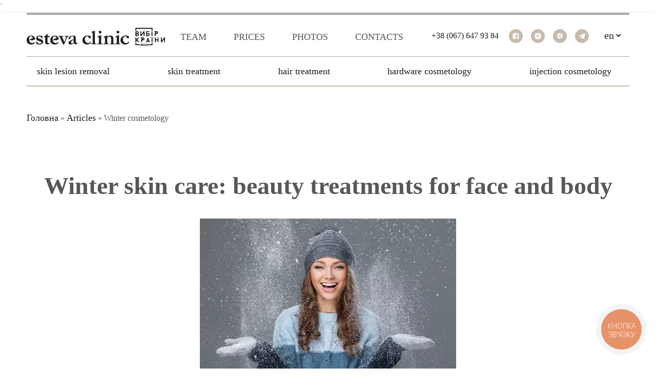

--- FILE ---
content_type: text/html; charset=UTF-8
request_url: https://www.esteva.com.ua/en/winter-cosmetology-en/
body_size: 32039
content:
`
<!DOCTYPE html><html
lang="en-UA"><head> <script>(function(w,d,s,l,i){w[l]=w[l]||[];w[l].push({'gtm.start':new Date().getTime(),event:'gtm.js'});var f=d.getElementsByTagName(s)[0],j=d.createElement(s),dl=l!='dataLayer'?'&l='+l:'';j.async=true;j.src='https://www.googletagmanager.com/gtm.js?id='+i+dl;f.parentNode.insertBefore(j,f);})(window,document,'script','dataLayer','GTM-PHV4QBR');</script> <meta
charset="UTF-8"><meta
name="viewport" content="width=device-width"><meta
property="og:image" content="https://www.esteva.com.ua/wp-content/uploads/2022/11/traced.png"><link
rel="profile" href="http://gmpg.org/xfn/11"><link
rel="pingback" href="https://www.esteva.com.ua/xmlrpc.php"><title>Winter cosmetic procedures: which are better to do in the cold season - Esteva Clinic</title><meta
name="description" content="What cosmetic procedures are best for winter time? TOP winter procedures at the beautician for your beauty, see this article to make the right choice."/><link
rel="canonical" href="https://www.esteva.com.ua/en/winter-cosmetology-en/" /><meta
property="og:locale" content="en_US" /><meta
property="og:type" content="article" /><meta
property="og:title" content="Winter cosmetic procedures: which are better to do in the cold season - Esteva Clinic" /><meta
property="og:description" content="What cosmetic procedures are best for winter time? TOP winter procedures at the beautician for your beauty, see this article to make the right choice." /><meta
property="og:url" content="https://www.esteva.com.ua/en/winter-cosmetology-en/" /><meta
property="og:site_name" content="esteva.com.ua" /><meta
property="article:publisher" content="https://www.facebook.com/estevaclinic/" /><meta
property="article:section" content="Articles" /><meta
property="article:published_time" content="2021-12-07T19:51:42-02:00" /><meta
property="article:modified_time" content="2022-01-21T18:56:07-02:00" /><meta
property="og:updated_time" content="2022-01-21T18:56:07-02:00" /><meta
property="og:image" content="https://www.esteva.com.ua/wp-content/uploads/2017/12/winter.png" /><meta
property="og:image:secure_url" content="https://www.esteva.com.ua/wp-content/uploads/2017/12/winter.png" /><meta
property="og:image:width" content="500" /><meta
property="og:image:height" content="361" /><meta
name="twitter:card" content="summary_large_image" /><meta
name="twitter:description" content="What cosmetic procedures are best for winter time? TOP winter procedures at the beautician for your beauty, see this article to make the right choice." /><meta
name="twitter:title" content="Winter cosmetic procedures: which are better to do in the cold season - Esteva Clinic" /><meta
name="twitter:image" content="https://www.esteva.com.ua/wp-content/uploads/2017/12/winter.png" /> <script type='application/ld+json' class='yoast-schema-graph yoast-schema-graph--main'>{"@context":"https://schema.org","@graph":[{"@type":"Organization","@id":"https://www.esteva.com.ua/en/#organization","name":"Esteva Clinic","url":"https://www.esteva.com.ua/en/","sameAs":["https://www.facebook.com/estevaclinic/","https://www.instagram.com/estevaclinic/","https://www.youtube.com/channel/UCWZ_nXJwd8vY5BBc75eETLQ"],"logo":{"@type":"ImageObject","@id":"https://www.esteva.com.ua/en/#logo","url":"https://www.esteva.com.ua/wp-content/uploads/2023/01/logo_bukva-1.jpeg","width":1181,"height":1181,"caption":"Esteva Clinic"},"image":{"@id":"https://www.esteva.com.ua/en/#logo"}},{"@type":"WebSite","@id":"https://www.esteva.com.ua/en/#website","url":"https://www.esteva.com.ua/en/","name":"esteva.com.ua","publisher":{"@id":"https://www.esteva.com.ua/en/#organization"},"potentialAction":{"@type":"SearchAction","target":"https://www.esteva.com.ua/en/?s={search_term_string}","query-input":"required name=search_term_string"}},{"@type":"WebPage","@id":"https://www.esteva.com.ua/en/winter-cosmetology-en/#webpage","url":"https://www.esteva.com.ua/en/winter-cosmetology-en/","inLanguage":"en-UA","name":"Winter cosmetic procedures: which are better to do in the cold season - Esteva Clinic","isPartOf":{"@id":"https://www.esteva.com.ua/en/#website"},"image":{"@type":"ImageObject","@id":"https://www.esteva.com.ua/en/winter-cosmetology-en/#primaryimage","url":"https://www.esteva.com.ua/wp-content/uploads/2017/12/winter.png","width":500,"height":361},"primaryImageOfPage":{"@id":"https://www.esteva.com.ua/en/winter-cosmetology-en/#primaryimage"},"datePublished":"2021-12-07T19:51:42-02:00","dateModified":"2022-01-21T18:56:07-02:00","description":"What cosmetic procedures are best for winter time? TOP winter procedures at the beautician for your beauty, see this article to make the right choice.","breadcrumb":{"@id":"https://www.esteva.com.ua/en/winter-cosmetology-en/#breadcrumb"}},{"@type":"BreadcrumbList","@id":"https://www.esteva.com.ua/en/winter-cosmetology-en/#breadcrumb","itemListElement":[{"@type":"ListItem","position":1,"item":{"@type":"WebPage","@id":"https://www.esteva.com.ua/en/","url":"https://www.esteva.com.ua/en/","name":"\u0413\u043e\u043b\u043e\u0432\u043d\u0430"}},{"@type":"ListItem","position":2,"item":{"@type":"WebPage","@id":"https://www.esteva.com.ua/en/category/articles/","url":"https://www.esteva.com.ua/en/category/articles/","name":"Articles"}},{"@type":"ListItem","position":3,"item":{"@type":"WebPage","@id":"https://www.esteva.com.ua/en/winter-cosmetology-en/","url":"https://www.esteva.com.ua/en/winter-cosmetology-en/","name":"Winter cosmetology"}}]},{"@type":"Article","@id":"https://www.esteva.com.ua/en/winter-cosmetology-en/#article","isPartOf":{"@id":"https://www.esteva.com.ua/en/winter-cosmetology-en/#webpage"},"author":{"@id":"https://www.esteva.com.ua/en/schema/person/admin/#author","name":"Esteva Clinic"},"headline":"Winter cosmetology","datePublished":"2021-12-07T19:51:42-02:00","dateModified":"2022-01-21T18:56:07-02:00","commentCount":0,"mainEntityOfPage":{"@id":"https://www.esteva.com.ua/en/winter-cosmetology-en/#webpage"},"publisher":{"@id":"https://www.esteva.com.ua/en/#organization"},"image":{"@id":"https://www.esteva.com.ua/en/winter-cosmetology-en/#primaryimage"},"articleSection":"Articles"},{"@type":["Person"],"@id":"https://www.esteva.com.ua/en/author/admin/#author","name":"admin","image":{"@type":"ImageObject","@id":"https://www.esteva.com.ua/en/#authorlogo","url":"https://secure.gravatar.com/avatar/e4fb052469f3dfdd5b48d178db7bce87?s=96&d=mm&r=g","caption":"admin"},"sameAs":[]}]}</script> <link
rel='dns-prefetch' href='//netdna.bootstrapcdn.com' /><link
rel='dns-prefetch' href='//fonts.googleapis.com' /><link
rel='dns-prefetch' href='//s.w.org' /><link
rel="alternate" type="application/rss+xml" title="esteva.com.ua &raquo; Feed" href="https://www.esteva.com.ua/en/feed/" /><link
rel="alternate" type="application/rss+xml" title="esteva.com.ua &raquo; Comments Feed" href="https://www.esteva.com.ua/en/comments/feed/" /> <script type="text/javascript">window._wpemojiSettings={"baseUrl":"https:\/\/s.w.org\/images\/core\/emoji\/12.0.0-1\/72x72\/","ext":".png","svgUrl":"https:\/\/s.w.org\/images\/core\/emoji\/12.0.0-1\/svg\/","svgExt":".svg","source":{"concatemoji":"https:\/\/www.esteva.com.ua\/wp-includes\/js\/wp-emoji-release.min.js?ver=5.4.18"}};
/*! This file is auto-generated */
!function(e,a,t){var n,r,o,i=a.createElement("canvas"),p=i.getContext&&i.getContext("2d");function s(e,t){var a=String.fromCharCode;p.clearRect(0,0,i.width,i.height),p.fillText(a.apply(this,e),0,0);e=i.toDataURL();return p.clearRect(0,0,i.width,i.height),p.fillText(a.apply(this,t),0,0),e===i.toDataURL()}function c(e){var t=a.createElement("script");t.src=e,t.defer=t.type="text/javascript",a.getElementsByTagName("head")[0].appendChild(t)}for(o=Array("flag","emoji"),t.supports={everything:!0,everythingExceptFlag:!0},r=0;r<o.length;r++)t.supports[o[r]]=function(e){if(!p||!p.fillText)return!1;switch(p.textBaseline="top",p.font="600 32px Arial",e){case"flag":return s([127987,65039,8205,9895,65039],[127987,65039,8203,9895,65039])?!1:!s([55356,56826,55356,56819],[55356,56826,8203,55356,56819])&&!s([55356,57332,56128,56423,56128,56418,56128,56421,56128,56430,56128,56423,56128,56447],[55356,57332,8203,56128,56423,8203,56128,56418,8203,56128,56421,8203,56128,56430,8203,56128,56423,8203,56128,56447]);case"emoji":return!s([55357,56424,55356,57342,8205,55358,56605,8205,55357,56424,55356,57340],[55357,56424,55356,57342,8203,55358,56605,8203,55357,56424,55356,57340])}return!1}(o[r]),t.supports.everything=t.supports.everything&&t.supports[o[r]],"flag"!==o[r]&&(t.supports.everythingExceptFlag=t.supports.everythingExceptFlag&&t.supports[o[r]]);t.supports.everythingExceptFlag=t.supports.everythingExceptFlag&&!t.supports.flag,t.DOMReady=!1,t.readyCallback=function(){t.DOMReady=!0},t.supports.everything||(n=function(){t.readyCallback()},a.addEventListener?(a.addEventListener("DOMContentLoaded",n,!1),e.addEventListener("load",n,!1)):(e.attachEvent("onload",n),a.attachEvent("onreadystatechange",function(){"complete"===a.readyState&&t.readyCallback()})),(n=t.source||{}).concatemoji?c(n.concatemoji):n.wpemoji&&n.twemoji&&(c(n.twemoji),c(n.wpemoji)))}(window,document,window._wpemojiSettings);</script> <style type="text/css">img.wp-smiley,img.emoji{display:inline !important;border:none !important;box-shadow:none !important;height:1em !important;width:1em !important;margin:0
.07em !important;vertical-align:-0.1em !important;background:none !important;padding:0
!important}</style><link
rel='stylesheet' id='wp-block-library-css'  href='https://www.esteva.com.ua/wp-includes/css/dist/block-library/style.min.css?ver=5.4.18' type='text/css' media='all' /><link
rel='stylesheet' id='chaty-css-css'  href='https://www.esteva.com.ua/wp-content/plugins/chaty-pro/css/chaty-front.min.css?ver=16989179632.9.1' type='text/css' media='all' /><link
rel='stylesheet' id='contact-form-7-css'  href='https://www.esteva.com.ua/wp-content/plugins/contact-form-7/includes/css/styles.css?ver=5.1.3' type='text/css' media='all' /><link
rel='stylesheet' id='font-awesome-css'  href='//netdna.bootstrapcdn.com/font-awesome/4.1.0/css/font-awesome.min.css?ver=4.1.0' type='text/css' media='all' /><link
rel='stylesheet' id='owl-carousel-css'  href='https://www.esteva.com.ua/wp-content/plugins/templatesnext-toolkit/css/owl.carousel.css?ver=2.2.1' type='text/css' media='all' /><link
rel='stylesheet' id='owl-carousel-transitions-css'  href='https://www.esteva.com.ua/wp-content/plugins/templatesnext-toolkit/css/owl.transitions.css?ver=1.3.2' type='text/css' media='all' /><link
rel='stylesheet' id='colorbox-css'  href='https://www.esteva.com.ua/wp-content/plugins/templatesnext-toolkit/css/colorbox.css?ver=1.5.14' type='text/css' media='all' /><link
rel='stylesheet' id='animate-css'  href='https://www.esteva.com.ua/wp-content/plugins/templatesnext-toolkit/css/animate.css?ver=3.5.1' type='text/css' media='all' /><link
rel='stylesheet' id='tx-style-css'  href='https://www.esteva.com.ua/wp-content/plugins/templatesnext-toolkit/css/tx-style.css?ver=1.01' type='text/css' media='all' /><link
rel='stylesheet' id='tss-css'  href='https://www.esteva.com.ua/wp-content/plugins/testimonial-slider-and-showcase/assets/css/wptestimonial.css?ver=2.2.6' type='text/css' media='all' /><link
rel='stylesheet' id='dashicons-css'  href='https://www.esteva.com.ua/wp-includes/css/dashicons.min.css?ver=5.4.18' type='text/css' media='all' /><link
rel='stylesheet' id='iexcel-fonts-css'  href='//fonts.googleapis.com/css?family=Open+Sans%3A300%2C400%2C700%2C300italic%2C400italic%2C700italic%7CRoboto%3A300%2C400%2C700&#038;subset=latin%2Clatin-ext' type='text/css' media='all' /><link
rel='stylesheet' id='genericons-css'  href='https://www.esteva.com.ua/wp-content/themes/i-excel/fonts/genericons.css?ver=2.09' type='text/css' media='all' /><link
rel='stylesheet' id='iexcel-sidr-css'  href='https://www.esteva.com.ua/wp-content/themes/i-excel/css/jquery.sidr.dark.css?ver=2014-01-12' type='text/css' media='all' /><link
rel='stylesheet' id='owl-carousel-theme-css'  href='https://www.esteva.com.ua/wp-content/themes/i-excel/css/owl.theme.css?ver=2014-01-12' type='text/css' media='all' /><link
rel='stylesheet' id='iexcel-style-css'  href='https://www.esteva.com.ua/wp-content/themes/i-excel/style.css?ver=2015-07-18' type='text/css' media='all' />
<!--[if lt IE 9]><link
rel='stylesheet' id='iexcel-ie-css'  href='https://www.esteva.com.ua/wp-content/themes/i-excel/css/ie.css?ver=2015-07-18' type='text/css' media='all' />
<![endif]--><link
rel='stylesheet' id='i-excel-extra-stylesheet-css'  href='https://www.esteva.com.ua/wp-content/themes/i-excel/css/extra-style.css?ver=2015-03-11' type='text/css' media='all' /><link
rel='stylesheet' id='kirki-styles-css'  href='https://www.esteva.com.ua/wp-content/themes/i-excel/inc/kirki/assets/css/kirki-styles.css' type='text/css' media='all' /> <script>if(document.location.protocol!="https:"){document.location=document.URL.replace(/^http:/i,"https:");}</script><script type='text/javascript' src='https://www.esteva.com.ua/wp-includes/js/jquery/jquery.js?ver=1.12.4-wp'></script> <script type='text/javascript' src='https://www.esteva.com.ua/wp-includes/js/jquery/jquery-migrate.min.js?ver=1.4.1'></script> <script type='text/javascript'>var chaty_settings={"chaty_widgets":[{"id":0,"identifier":0,"settings":{"show_close_button":"yes","position":"right","custom_position":1,"bottom_spacing":"170","side_spacing":"25","icon_view":"vertical","default_state":"click","cta_text":"\u0417\u0432&#039;\u044f\u0437\u0430\u0442\u0438\u0441\u044f \u0437 \u043d\u0430\u043c\u0438","cta_text_color":"#333333","cta_bg_color":"#ffffff","show_cta":"first_click","is_pending_mesg_enabled":"off","pending_mesg_count":"1","pending_mesg_count_color":"#dd0000","pending_mesg_count_bgcolor":"#ffffff","widget_icon":"chat-bubble","widget_icon_url":"","font_family":"Helvetica","widget_size":"55","custom_widget_size":"55","is_google_analytics_enabled":"1","close_text":"\u0421\u0445\u043e\u0432\u0430\u0442\u0438","widget_color":"rgb(237, 206, 174)","widget_rgb_color":"237,206,174","has_custom_css":0,"custom_css":"","widget_token":"a7f189b7b9","widget_index":"","attention_effect":""},"triggers":{"has_time_delay":1,"time_delay":"7","exit_intent":0,"has_display_after_page_scroll":0,"display_after_page_scroll":0,"auto_hide_widget":0,"hide_after":0,"show_on_pages_rules":[],"time_diff":0,"has_date_scheduling_rules":0,"date_scheduling_rules":{"start_date_time":"","end_date_time":""},"date_scheduling_rules_timezone":0,"day_hours_scheduling_rules_timezone":0,"has_day_hours_scheduling_rules":0,"day_hours_scheduling_rules":[],"day_time_diff":"","show_on_direct_visit":0,"show_on_referrer_social_network":0,"show_on_referrer_search_engines":0,"show_on_referrer_google_ads":0,"show_on_referrer_urls":[],"has_show_on_specific_referrer_urls":0,"has_traffic_source":0,"has_countries":0,"countries":[],"has_target_rules":0},"channels":[{"channel":"Viber","value":"+380981180353","hover_text":"Viber","svg_icon":"<svg aria-hidden=\"true\" class=\"ico_d \" width=\"39\" height=\"39\" viewBox=\"0 0 39 39\" fill=\"none\" xmlns=\"http:\/\/www.w3.org\/2000\/svg\" style=\"transform: rotate(0deg);\"><circle class=\"color-element\" cx=\"19.4395\" cy=\"19.4395\" r=\"19.4395\" fill=\"#665CAC\"\/><path d=\"M17.6837 2.14833C17.16 1.64578 15.0497 0.0389578 10.3496 0.0158143C10.3496 0.0158143 4.80418 -0.334645 2.10085 2.26405C0.596193 3.84111 0.0662511 6.14886 0.0126261 9.01205C-0.0441534 11.8752 -0.116705 17.2346 4.8168 18.6894H4.81995L4.8168 20.9078C4.8168 20.9078 4.78525 21.8071 5.3499 21.989C6.03125 22.2105 6.43186 21.5294 7.08482 20.7921C7.44127 20.3888 7.93651 19.7936 8.30874 19.3407C11.6808 19.6382 14.2769 18.9572 14.5702 18.858C15.2516 18.6265 19.1063 18.1075 19.7309 12.7481C20.3775 7.22338 19.4154 3.7254 17.6837 2.14833ZM18.2546 12.3513C17.7247 16.828 14.5986 17.1123 14.0245 17.3041C13.7785 17.3867 11.501 17.9818 8.63679 17.7835C8.63679 17.7835 6.50126 20.4813 5.83567 21.1856C5.73158 21.2947 5.60856 21.341 5.52654 21.3178C5.41298 21.2881 5.38144 21.1459 5.38144 20.9376C5.38459 20.64 5.40037 17.2512 5.40037 17.2512C5.39721 17.2512 5.39721 17.2512 5.40037 17.2512C1.23023 16.0378 1.47312 11.4719 1.52044 9.08148C1.56775 6.69108 1.99675 4.73379 3.26798 3.41792C5.55493 1.24904 10.2645 1.57305 10.2645 1.57305C14.2422 1.59288 16.1475 2.84594 16.5891 3.26583C18.0527 4.58501 18.8003 7.73585 18.2546 12.3513Z\" transform=\"translate(9.47299 8.4238)\" fill=\"white\"\/><path d=\"M1.58982 1.72254C1.53935 0.628182 1.00941 0.0562059 0 1.00898e-07\" transform=\"translate(20.166 15.5914)\" stroke=\"white\" stroke-width=\"0.518873\" stroke-linecap=\"round\" stroke-linejoin=\"round\"\/><path d=\"M3.35945 3.69636C3.38153 2.67804 3.09448 1.82834 2.49514 1.14395C1.8958 0.459565 1.06619 0.0793496 1.9253e-07 2.01796e-07\" transform=\"translate(19.7592 14.0966)\" stroke=\"white\" stroke-width=\"0.518873\" stroke-linecap=\"round\" stroke-linejoin=\"round\"\/><path d=\"M5.22371 5.71646C5.21109 3.94763 4.70639 2.55902 3.71275 1.5407C2.71911 0.525689 1.47942 0.00991877 -3.8506e-07 1.00898e-07\" transform=\"translate(19.2931 12.6479)\" stroke=\"white\" stroke-width=\"0.518873\" stroke-linecap=\"round\" stroke-linejoin=\"round\"\/><path d=\"M6.35738 8.04532C6.35738 8.04532 6.73276 8.07838 6.93149 7.81719L7.32263 7.30142C7.5119 7.04353 7.96929 6.88153 8.41722 7.14272C8.66641 7.2915 9.11434 7.57914 9.39193 7.79405C9.68844 8.02218 10.2972 8.55448 10.2972 8.55448C10.5875 8.80906 10.6537 9.18597 10.4581 9.58271C10.4581 9.58602 10.455 9.58933 10.455 9.58933C10.2531 9.96293 9.9818 10.3167 9.63797 10.644C9.63482 10.6473 9.63482 10.6473 9.63167 10.6506C9.35092 10.8953 9.07333 11.0375 8.80205 11.0705C8.77051 11.0771 8.7295 11.0804 8.68219 11.0771C8.56232 11.0771 8.44561 11.0606 8.32889 11.0209L8.31943 11.0077C7.89989 10.8854 7.20277 10.5746 6.03879 9.90342C5.28173 9.467 4.654 9.02066 4.12406 8.57762C3.84331 8.34619 3.55626 8.08169 3.2629 7.77752C3.25344 7.7676 3.24398 7.75768 3.23451 7.74776C3.22505 7.73784 3.21559 7.72792 3.20612 7.718C3.19666 7.70808 3.1872 7.69817 3.17773 7.68825C3.16827 7.67833 3.15881 7.66841 3.14934 7.65849C2.85914 7.35101 2.60678 7.05015 2.38597 6.75589C1.96328 6.20045 1.53744 5.5392 1.12105 4.74902C0.480708 3.52902 0.184194 2.79834 0.0674803 2.35862L0.0548623 2.3487C0.0170094 2.22637 -0.00191702 2.10404 0.0012374 1.9784C-0.00191702 1.92881 0.0012373 1.88583 0.00754613 1.85276C0.0390903 1.56843 0.17473 1.27748 0.408157 0.983227C0.411312 0.979921 0.411311 0.979921 0.414466 0.976615C0.726753 0.616237 1.06112 0.331902 1.42072 0.120304C1.42388 0.120304 1.42703 0.116997 1.42703 0.116997C1.80556 -0.0879887 2.16517 -0.0185578 2.40806 0.285615C2.41121 0.288921 2.91592 0.923716 3.13357 1.2345C3.33861 1.52875 3.6162 1.99493 3.75499 2.25612C4.00419 2.72561 3.84962 3.20501 3.60358 3.40338L3.11149 3.81335C2.86229 4.02495 2.89384 4.41509 2.89384 4.41509C2.89384 4.41509 3.62566 7.31464 6.35738 8.04532Z\" transform=\"translate(13.863 13.0014)\" fill=\"white\"\/><\/svg>","is_desktop":1,"is_mobile":1,"icon_color":"#665cac","icon_rgb_color":"102,92,172","channel_type":"Viber","custom_image_url":"","order":"","pre_set_message":"","is_use_web_version":"1","is_open_new_tab":"1","is_default_open":"0","has_welcome_message":"0","chat_welcome_message":"","qr_code_image_url":"","mail_subject":"","channel_account_type":"personal","contact_form_settings":[],"contact_fields":[],"url":"+380981180353","mobile_target":"","desktop_target":"","target":"","is_agent":"0","agent_data":[],"header_text":"","header_sub_text":"","header_bg_color":"","header_text_color":"","widget_token":"a7f189b7b9","widget_index":"","click_event":"","is_agent_desktop":"0","is_agent_mobile":"0"},{"channel":"Telegram","value":"estevaclinic","hover_text":"Telegram","svg_icon":"<svg aria-hidden=\"true\" class=\"ico_d \" width=\"39\" height=\"39\" viewBox=\"0 0 39 39\" fill=\"none\" xmlns=\"http:\/\/www.w3.org\/2000\/svg\" style=\"transform: rotate(0deg);\"><circle class=\"color-element\" cx=\"19.4395\" cy=\"19.4395\" r=\"19.4395\" fill=\"#3E99D8\"\/><path d=\"M3.56917 -2.55497e-07L0 6.42978L7.5349 1.87535L3.56917 -2.55497e-07Z\" transform=\"translate(13.9704 24.6145)\" fill=\"#E0E0E0\"\/><path d=\"M20.8862 0.133954C20.754 0 20.4897 0 20.2253 0L0.396574 8.03723C0.132191 8.17118 0 8.43909 0 8.707C0 8.97491 0.132191 9.24282 0.396574 9.37677L17.5814 17.414C17.7136 17.414 17.7136 17.414 17.8458 17.414C17.978 17.414 18.1102 17.414 18.1102 17.28C18.2424 17.1461 18.3746 17.0121 18.5068 16.7442L21.1506 0.669769C21.1506 0.535815 21.1506 0.267908 20.8862 0.133954Z\" transform=\"translate(7.36069 10.9512)\" fill=\"white\"\/><path d=\"M13.8801 0L0 11.52V19.4233L3.70136 13.2614L13.8801 0Z\" transform=\"translate(13.9704 11.6208)\" fill=\"#F2F2F2\"\/><\/svg>","is_desktop":1,"is_mobile":1,"icon_color":"#3E99D8","icon_rgb_color":"62,153,216","channel_type":"Telegram","custom_image_url":"","order":"","pre_set_message":"","is_use_web_version":"1","is_open_new_tab":"1","is_default_open":"0","has_welcome_message":"0","chat_welcome_message":"","qr_code_image_url":"","mail_subject":"","channel_account_type":"personal","contact_form_settings":[],"contact_fields":[],"url":"https:\/\/telegram.me\/estevaclinic","mobile_target":"_blank","desktop_target":"_blank","target":"_blank","is_agent":"0","agent_data":[],"header_text":"","header_sub_text":"","header_bg_color":"","header_text_color":"","widget_token":"a7f189b7b9","widget_index":"","click_event":"","is_agent_desktop":"0","is_agent_mobile":"0"},{"channel":"Instagram","value":"esteva_clinic","hover_text":"Instagram","svg_icon":"<svg aria-hidden=\"true\" class=\"ico_d \" width=\"39\" height=\"39\" viewBox=\"0 0 39 39\" fill=\"none\" xmlns=\"http:\/\/www.w3.org\/2000\/svg\" style=\"transform: rotate(0deg);\"><defs><linearGradient id=\"linear-gradient\" x1=\"0.892\" y1=\"0.192\" x2=\"0.128\" y2=\"0.85\" gradientUnits=\"objectBoundingBox\"><stop offset=\"0\" stop-color=\"#4a64d5\"\/><stop offset=\"0.322\" stop-color=\"#9737bd\"\/><stop offset=\"0.636\" stop-color=\"#f15540\"\/><stop offset=\"1\" stop-color=\"#fecc69\"\/><\/linearGradient><\/defs><circle class=\"color-element\" cx=\"19.5\" cy=\"19.5\" r=\"19.5\" fill=\"url(#linear-gradient)\"\/><path id=\"Path_1923\" data-name=\"Path 1923\" d=\"M13.177,0H5.022A5.028,5.028,0,0,0,0,5.022v8.155A5.028,5.028,0,0,0,5.022,18.2h8.155A5.028,5.028,0,0,0,18.2,13.177V5.022A5.028,5.028,0,0,0,13.177,0Zm3.408,13.177a3.412,3.412,0,0,1-3.408,3.408H5.022a3.411,3.411,0,0,1-3.408-3.408V5.022A3.412,3.412,0,0,1,5.022,1.615h8.155a3.412,3.412,0,0,1,3.408,3.408v8.155Z\" transform=\"translate(10 10.4)\" fill=\"#fff\"\/><path id=\"Path_1924\" data-name=\"Path 1924\" d=\"M45.658,40.97a4.689,4.689,0,1,0,4.69,4.69A4.695,4.695,0,0,0,45.658,40.97Zm0,7.764a3.075,3.075,0,1,1,3.075-3.075A3.078,3.078,0,0,1,45.658,48.734Z\" transform=\"translate(-26.558 -26.159)\" fill=\"#fff\"\/><path id=\"Path_1925\" data-name=\"Path 1925\" d=\"M120.105,28.251a1.183,1.183,0,1,0,.838.347A1.189,1.189,0,0,0,120.105,28.251Z\" transform=\"translate(-96.119 -14.809)\" fill=\"#fff\"\/><\/svg>","is_desktop":0,"is_mobile":1,"icon_color":"","icon_rgb_color":"0,0,0","channel_type":"Instagram","custom_image_url":"","order":"","pre_set_message":"","is_use_web_version":"1","is_open_new_tab":"1","is_default_open":"0","has_welcome_message":"0","chat_welcome_message":"","qr_code_image_url":"","mail_subject":"","channel_account_type":"personal","contact_form_settings":[],"contact_fields":[],"url":"https:\/\/www.instagram.com\/esteva_clinic","mobile_target":"_blank","desktop_target":"_blank","target":"_blank","is_agent":"0","agent_data":[],"header_text":"","header_sub_text":"","header_bg_color":"","header_text_color":"","widget_token":"a7f189b7b9","widget_index":"","click_event":"","is_agent_desktop":"0","is_agent_mobile":"0"},{"channel":"Facebook_Messenger","value":"m.me\/estevaclinik","hover_text":"Facebook Messenger","svg_icon":"<svg aria-hidden=\"true\" class=\"ico_d \" width=\"39\" height=\"39\" viewBox=\"0 0 39 39\" fill=\"none\" xmlns=\"http:\/\/www.w3.org\/2000\/svg\" style=\"transform: rotate(0deg);\"><circle class=\"color-element\" cx=\"19.4395\" cy=\"19.4395\" r=\"19.4395\" fill=\"#1E88E5\"\/><path fill-rule=\"evenodd\" clip-rule=\"evenodd\" d=\"M0 9.63934C0 4.29861 4.68939 0 10.4209 0C16.1524 0 20.8418 4.29861 20.8418 9.63934C20.8418 14.98 16.1524 19.2787 10.4209 19.2787C9.37878 19.2787 8.33673 19.1484 7.42487 18.8879L3.90784 20.8418V17.1945C1.56311 15.3708 0 12.6353 0 9.63934ZM8.85779 10.1604L11.463 13.0261L17.1945 6.90384L12.1143 9.76959L9.37885 6.90384L3.64734 13.0261L8.85779 10.1604Z\" transform=\"translate(9.01854 10.3146)\" fill=\"white\"\/><\/svg>","is_desktop":1,"is_mobile":1,"icon_color":"#1E88E5","icon_rgb_color":"30,136,229","channel_type":"Facebook_Messenger","custom_image_url":"","order":"","pre_set_message":"","is_use_web_version":"1","is_open_new_tab":"1","is_default_open":"0","has_welcome_message":"0","chat_welcome_message":"","qr_code_image_url":"","mail_subject":"","channel_account_type":"personal","contact_form_settings":[],"contact_fields":[],"url":"https:\/\/m.me\/estevaclinik","mobile_target":"","desktop_target":"_blank","target":"_blank","is_agent":"0","agent_data":[],"header_text":"","header_sub_text":"","header_bg_color":"","header_text_color":"","widget_token":"a7f189b7b9","widget_index":"","click_event":"","is_agent_desktop":"0","is_agent_mobile":"0"}]}],"ajax_url":"https:\/\/www.esteva.com.ua\/wp-admin\/admin-ajax.php","data_analytics_settings":"on"};</script> <script type='text/javascript' src='https://www.esteva.com.ua/wp-content/plugins/chaty-pro/js/cht-front-script.js?ver=16989179632.9.1'></script> <link
rel='https://api.w.org/' href='https://www.esteva.com.ua/wp-json/' /><link
rel="EditURI" type="application/rsd+xml" title="RSD" href="https://www.esteva.com.ua/xmlrpc.php?rsd" /><link
rel="wlwmanifest" type="application/wlwmanifest+xml" href="https://www.esteva.com.ua/wp-includes/wlwmanifest.xml" /><link
rel='shortlink' href='https://www.esteva.com.ua/?p=7231' /><link
rel="alternate" type="application/json+oembed" href="https://www.esteva.com.ua/wp-json/oembed/1.0/embed?url=https%3A%2F%2Fwww.esteva.com.ua%2Fen%2Fwinter-cosmetology-en%2F" /><link
rel="alternate" type="text/xml+oembed" href="https://www.esteva.com.ua/wp-json/oembed/1.0/embed?url=https%3A%2F%2Fwww.esteva.com.ua%2Fen%2Fwinter-cosmetology-en%2F&#038;format=xml" /><meta
name="generator" content="Redux 4.3.16" /><meta
property="fb:app_id" content="2316822531737575" /><meta
name="google-site-verification" content="ut2N2qZjBejb4eWzPyp2yPerQsctyeCMVMdB0pp-jRI" /> <script type="text/javascript">function setCollapsedPriceList(){const categoryList=document.querySelectorAll('.h-collapsed-category-toggle');for(i=0;i<categoryList.length;i++){const targetAttr=categoryList[i].getAttribute('data-target');categoryList[i].addEventListener('click',function(){document.querySelector('.h-collapsed-category[data-target='+targetAttr+']').classList.toggle('active');});}
const categoryTables=document.querySelectorAll('.h-collapsed-category .h-collapse-table-wrap');for(i=0;i<categoryTables.length;i++){categoryTables[i].querySelector('h3.table_title').addEventListener('click',function(){this.parentElement.classList.toggle('active');});}}
const currentPage=window.location.pathname;if(currentPage=='/uk/cziny/'||currentPage=='/tseni/'||currentPage=='/ads-smas-lifting_smas_r/')window.addEventListener('load',setCollapsedPriceList);</script> <script type="application/ld+json">{"@context":"http://schema.org","@type":"BreadcrumbList","itemListElement":[{"@type":"ListItem","position":1,"item":{"@id":"https://www.esteva.com.ua","name":"Главная EN"}},{"@type":"ListItem","position":2,"item":{"@id":"https://www.esteva.com.ua/en/category/articles/","name":"Articles"}},{"@type":"ListItem","position":3,"item":{"@id":"https://www.esteva.com.ua/en/winter-cosmetology-en/","name":"Winter cosmetology"}}]}</script> <script type="application/ld+json">{"@context":"http://schema.org","@type":"LocalBusiness","name":"Esteva Clinic","image":"https://www.esteva.com.ua/wp-content/uploads/2020/01/Logo-2-24-kB-e1578573757442.jpg","url":"https://www.esteva.com.ua/","telephone":"+38 098 118 03 53","address":{"@type":"PostalAddress","streetAddress":"ул. Машиностроительная, 8  ","addressLocality":"Киев","postalCode":"03058","addressCountry":"UA","addressRegion":"Украина"},"openingHours":["Mo-Su 10:00-21:00"],"priceRange":"$$"}</script> <script type="application/ld+json">{"@context":"http://schema.org","@type":"Organization","name":"Esteva Clinic","url":"https://www.esteva.com.ua/","logo":"https://www.esteva.com.ua/wp-content/uploads/2017/08/Logo1.jpg","contactPoint":[{"@type":"ContactPoint","telephone":"+38 098 118 03 53","contactType":"reservations","areaServed":["UA"],"availableLanguage":["Russian"," Ukrainian"," English"]}],"sameAs":["https://www.facebook.com/estevaclinic/","https://www.instagram.com/estevaclinic/","https://www.youtube.com/channel/UCWZ_nXJwd8vY5BBc75eETLQ"]}</script> <script type="application/ld+json">{"@context":"http://schema.org","@type":"BlogPosting","mainEntityOfPage":{"@type":"WebPage","@id":"https://www.esteva.com.ua/en/winter-cosmetology-en/"},"headline":"Winter cosmetology","datePublished":"2021-12-07T17:51:42-0200","dateModified":"2022-01-21T16:56:07-0200","author":{"@type":"Person","name":"admin"},"description":"Winter skin care: beauty treatments for face and bodyThe skin is one of the largest organs in the human body. ","image":{"@type":"ImageObject","url":"https://www.esteva.com.ua/wp-content/uploads/2017/12/winter.png","width":500,"height":361},"publisher":{"@type":"Organization","name":"Esteva Clinic","logo":{"@type":"ImageObject","url":"https://www.esteva.com.ua/wp-content/uploads/2020/04/PSX_20200429_201658.jpg","width":110,"height":60}}}</script> <link
rel="alternate" href="https://www.esteva.com.ua/uk/winter-cosmetology_ua/" hreflang="uk" /><link
rel="alternate" href="https://www.esteva.com.ua/en/winter-cosmetology-en/" hreflang="en" /><link
rel="alternate" href="https://www.esteva.com.ua/winter-cosmetology/" hreflang="ru" /><style type="text/css">a,a:visited,.blog-columns .comments-link a:hover,.utilitybar.colored-bg .socialicons ul.social li a:hover
.socico{color:#a8a7a7}input:focus,textarea:focus{border:1px
solid #a8a7a7}button,input[type="submit"],input[type="button"],input[type="reset"],.nav-container .current_page_item > a > span,.nav-container .current_page_ancestor > a > span,.nav-container .current-menu-item > a span,.nav-container .current-menu-ancestor > a > span,.nav-container li a:hover
span{background-color:#a8a7a7}.nav-container li:hover > a,.nav-container li a:hover{color:#a8a7a7}.nav-container .sub-menu,.nav-container
.children{border-top:2px solid #a8a7a7}.ibanner,.da-dots span.da-dots-current,.tx-cta a.cta-button,.utilitybar.colored-bg{background-color:#a8a7a7}#ft-post .entry-thumbnail:hover > .comments-link,.tx-folio-img .folio-links .folio-linkico,.tx-folio-img .folio-links .folio-zoomico{background-color:#a8a7a7}.entry-header h1.entry-title a:hover,.entry-header > .entry-meta a:hover{color:#a8a7a7}.featured-area div.entry-summary>p>a.moretag:hover{background-color:#a8a7a7}.site-content div.entry-thumbnail .stickyonimg,.site-content div.entry-thumbnail .dateonimg,.site-content div.entry-nothumb .stickyonimg,.site-content div.entry-nothumb
.dateonimg{background-color:#a8a7a7}.entry-meta a,.entry-content a,.comment-content a,.entry-content a:visited{color:#a8a7a7}.format-status .entry-content .page-links a,.format-gallery .entry-content .page-links a,.format-chat .entry-content .page-links a,.format-quote .entry-content .page-links a,.page-links
a{background:#a8a7a7;border:1px
solid #a8a7a7;color:#fff}.format-gallery .entry-content .page-links a:hover,.format-audio .entry-content .page-links a:hover,.format-status .entry-content .page-links a:hover,.format-video .entry-content .page-links a:hover,.format-chat .entry-content .page-links a:hover,.format-quote .entry-content .page-links a:hover,.page-links a:hover{color:#a8a7a7}.iheader.front{background-color:#a8a7a7}.navigation a,.tx-post-row .tx-folio-title a:hover,.tx-blog .tx-blog-item h3.tx-post-title a:hover{color:#a8a7a7}.paging-navigation div.navigation > ul > li a:hover,.paging-navigation div.navigation>ul>li.active>a{color:#a8a7a7;border-color:#a8a7a7}.comment-author .fn,.comment-author .url,.comment-reply-link,.comment-reply-login,.comment-body .reply a,.widget a:hover{color:#a8a7a7}.widget_calendar a:hover{background-color:#a8a7a7;color:#fff}.widget_calendar td#next a:hover,.widget_calendar td#prev a:hover{background-color:#a8a7a7;color:#fff}.site-footer div.widget-area .widget a:hover{color:#a8a7a7}.site-main div.widget-area .widget_calendar a:hover,.site-footer div.widget-area .widget_calendar a:hover{background-color:#a8a7a7;color:#fff}.widget a:visited{color:#373737}.widget a:hover,.entry-header h1.entry-title a:hover,.error404 .page-title:before,.tx-service-icon span i,.tx-post-comm:after{color:#a8a7a7}.da-dots>span>span{background-color:#a8a7a7}.iheader,.format-status,.tx-service:hover .tx-service-icon
span{background-color:#a8a7a7}.tx-cta{border-left:6px solid #a8a7a7}.paging-navigation #posts-nav > span:hover, .paging-navigation #posts-nav > a:hover, .paging-navigation #posts-nav > span.current, .paging-navigation #posts-nav > a.current, .paging-navigation div.navigation > ul > li a:hover, .paging-navigation div.navigation > ul > li > span.current, .paging-navigation div.navigation>ul>li.active>a{border:1px
solid #a8a7a7;color:#a8a7a7}.entry-title
a{color:#141412}.tx-service-icon
span{border:2px
solid #a8a7a7}.utilitybar.colored-bg{border-bottom-color:#a8a7a7}.site-footer .widget-area .widget input[type="submit"],.site .tx-slider .tx-slide-button a,.ibanner .da-slider .owl-item.active .da-link{background-color:#a8a7a7;color:#FFF}.site-footer .widget-area .widget input[type="submit"]:hover,.site .tx-slider .tx-slide-button a:hover{background-color:#373737;color:#FFF}</style><meta
name="generator" content="Powered by WPBakery Page Builder - drag and drop page builder for WordPress."/><style type="text/css">.broken_link,a.broken_link{text-decoration:line-through}</style><meta
name="generator" content="Powered by Slider Revolution 6.5.14 - responsive, Mobile-Friendly Slider Plugin for WordPress with comfortable drag and drop interface." /><link
rel="icon" href="https://www.esteva.com.ua/wp-content/uploads/2023/11/cropped-photo_2023-11-14_19-27-58-32x32.jpg" sizes="32x32" /><link
rel="icon" href="https://www.esteva.com.ua/wp-content/uploads/2023/11/cropped-photo_2023-11-14_19-27-58-192x192.jpg" sizes="192x192" /><link
rel="apple-touch-icon" href="https://www.esteva.com.ua/wp-content/uploads/2023/11/cropped-photo_2023-11-14_19-27-58-180x180.jpg" /><meta
name="msapplication-TileImage" content="https://www.esteva.com.ua/wp-content/uploads/2023/11/cropped-photo_2023-11-14_19-27-58-270x270.jpg" /> <script>function setREVStartSize(e){window.RSIW=window.RSIW===undefined?window.innerWidth:window.RSIW;window.RSIH=window.RSIH===undefined?window.innerHeight:window.RSIH;try{var pw=document.getElementById(e.c).parentNode.offsetWidth,newh;pw=pw===0||isNaN(pw)?window.RSIW:pw;e.tabw=e.tabw===undefined?0:parseInt(e.tabw);e.thumbw=e.thumbw===undefined?0:parseInt(e.thumbw);e.tabh=e.tabh===undefined?0:parseInt(e.tabh);e.thumbh=e.thumbh===undefined?0:parseInt(e.thumbh);e.tabhide=e.tabhide===undefined?0:parseInt(e.tabhide);e.thumbhide=e.thumbhide===undefined?0:parseInt(e.thumbhide);e.mh=e.mh===undefined||e.mh==""||e.mh==="auto"?0:parseInt(e.mh,0);if(e.layout==="fullscreen"||e.l==="fullscreen")
newh=Math.max(e.mh,window.RSIH);else{e.gw=Array.isArray(e.gw)?e.gw:[e.gw];for(var i in e.rl)if(e.gw[i]===undefined||e.gw[i]===0)e.gw[i]=e.gw[i-1];e.gh=e.el===undefined||e.el===""||(Array.isArray(e.el)&&e.el.length==0)?e.gh:e.el;e.gh=Array.isArray(e.gh)?e.gh:[e.gh];for(var i in e.rl)if(e.gh[i]===undefined||e.gh[i]===0)e.gh[i]=e.gh[i-1];var nl=new Array(e.rl.length),ix=0,sl;e.tabw=e.tabhide>=pw?0:e.tabw;e.thumbw=e.thumbhide>=pw?0:e.thumbw;e.tabh=e.tabhide>=pw?0:e.tabh;e.thumbh=e.thumbhide>=pw?0:e.thumbh;for(var i in e.rl)nl[i]=e.rl[i]<window.RSIW?0:e.rl[i];sl=nl[0];for(var i in nl)if(sl>nl[i]&&nl[i]>0){sl=nl[i];ix=i;}
var m=pw>(e.gw[ix]+e.tabw+e.thumbw)?1:(pw-(e.tabw+e.thumbw))/(e.gw[ix]);newh=(e.gh[ix]*m)+(e.tabh+e.thumbh);}
var el=document.getElementById(e.c);if(el!==null&&el)el.style.height=newh+"px";el=document.getElementById(e.c+"_wrapper");if(el!==null&&el){el.style.height=newh+"px";el.style.display="block";}}catch(e){console.log("Failure at Presize of Slider:"+e)}};</script> <style type="text/css" id="wp-custom-css">.chaty-channel-list{bottom:50px !important}circle.color-element{fill:#c6bbac}.smas-ultraformer__why-item{margin-right:40px}table#frfot
td{border:0px}body{font-family:"Garamond"}h1,h2,h3,h4,h5,h6{font-family:Garamond}.contact-header
p{margin:4px
2px;white-space:normal}.closeBurgerMenu{color:#C6BBAC}.language-header-popup a:first-child{border-right:1px solid #C6BBAC}@media screen and (max-width: 420px) and (min-width: 410px){.container-home-heading.usl
.lines{margin-top:0px !important}.hears2{margin-top:15px;margin-bottom:15px}.kv-footer-license p
a{color:#edceae !important}.kv-footer-logo .social-link-header{position:relative}ul.kv-footer-menu{top:15px;position:relative}.kv-social-icons{display:flex;align-items:self-start;padding-left:10px;width:245px;margin:0
auto}.graph2{margin-right:0 !important}.mainfoter{height:220px !important}.header-menu-content
ul{height:auto !important}.main-header-menu
a{font-size:15px !important;text-transform:lowercase;color:#1E1E1E;font-family:'Garamond'}.container-home-heading
h2{font-size:34px !important}rs-bullets.tp-bullets.custom.horizontal.nav-pos-hor-center.nav-pos-ver-bottom.nav-dir-horizontal{left:35% !important}.nx-boxed
.site{padding:0
10px !important}.container-home-heading
.lines{margin-top:-60px !important}.container-home-heading.sp
.lines{margin-top:10px !important}#our-reviews
.lines{margin-top:0px !important}.spec .swiper-slide.default-margin.tss-img-circle{height:800px !important}#bingc-phone-button{right:20px !important;bottom:43px !important}.spec h3.author-name{top:5px !important;width:200px !important}ul.servss{top:65% !important}#kv-burger-menu
span{display:block;width:100%;height:2px;background:#000}.block-about-us-left{padding-top:0 !important}.block-about-us-right{width:100% !important;margin-bottom:150px !important;height:470px !important}ul.servss
li{font-size:20px !important}ul.servss{position:absolute;top:86% !important;left:11% !important}#about-us{margin-top:250px}.tss-wrapper .tss-even .tss-grid-item{margin-bottom:80px}#our-reviews{padding-bottom:0}}@media (max-width: 375px){.container-home-heading.usl
.lines{margin-top:0px !important}.header-menu-content
ul{height:auto !important}.main-header-menu
a{font-size:15px !important;text-transform:lowercase;color:#1E1E1E;font-family:'Garamond'}.container-home-heading
h2{font-size:34px !important}.nx-boxed
.site{padding:0
10px !important}rs-bullets.tp-bullets.custom.horizontal.nav-pos-hor-center.nav-pos-ver-bottom.nav-dir-horizontal{left:35% !important}.block-about-us-left{padding-top:0 !important}.block-about-us-right{width:100% !important}ul.servss{position:absolute;width:85% !important}#about-us{margin-top:200px !important}.container-home-heading
.lines{margin-top:-60px !important}.container-home-heading.sp
.lines{margin-top:0 !important}.spec h3.author-name{top:0px !important;width:200px !important}#our-reviews
.lines{margin-top:0 !important}#our-reviews .rt-container-fluid.tss-wrapper.otzivv{margin-top:20px !important}.tss-wrapper .tss-even .tss-grid-item{margin-bottom:70px !important}.onass{width:370px !important}.kv-footer-logo .social-link-header{top:24px !important;right:45px !important}.mainfoter{height:90px !important}}@media only screen and (min-width: 380px) and (max-width: 409px){.nx-boxed
.site{padding:0
10px !important}.mopskasl{height:815px !important}.container-home-heading
.lines{background:#C6BBAC;width:20% !important;height:2px;margin:0
auto;margin-top:-60px !important}#footer-wrapper
.container{padding-top:0px}.header-menu-content
ul{height:auto !important}.main-header-menu
a{font-size:15px !important;text-transform:lowercase;color:#1E1E1E;font-family:'Garamond'}.container-home-heading.sp
h2{margin-bottom:60px}div#our-reviews
h2{margin-bottom:60px}.hears2{margin:0
auto !important;margin-bottom:15px !important}.container-home-heading
h2{font-size:34px !important}rs-bullets.tp-bullets.custom.horizontal.nav-pos-hor-center.nav-pos-ver-bottom.nav-dir-horizontal{left:35% !important}.tss-wrapper .tss-even .tss-grid-item{margin-bottom:70px}.onass{width:390px !important}.block-about-us-left{width:100% !important;padding-top:10px !important;padding-left:15px !important}.block-about-us-right{width:100% !important;margin-bottom:150px !important;height:470px !important}div#services{height:940px !important}ul.servss{position:absolute;top:12% !important;left:10% !important;width:300px !important}ul.servss
li{font-family:'Garamond';font-style:normal;font-weight:600;font-size:20px !important;line-height:45px;color:#FFF;list-style:disc !important}.block-about-us-left.onas{padding-top:0px !important;margin-bottom:0px !important}#about-us .block-about-us-right{margin-bottom:0 !important}.kv-slider-container-slides{display:inline-block !important}.kv-slider-slides-active4{width:100%!important}.kv-slider-slides-active-next4{padding-top:90px}.kv-slider-slides-active-last4{padding-top:90px}.kv-slider-container-slides.mob .kv-slider-slides4.kv-reviews{width:100% !important}.min{font-size:12px !important}.graph1{font-size:14px !important;margin-top:15px !important}.graph2{position:absolute;right:-3px;bottom:11.2%;font-size:14px !important}.mainfoter{height:180px !important}.svz{font-size:14px !important;position:absolute;left:0%;bottom:11.2%}.min
a{font-size:12px !important}.kv-footer-logo .social-link-header{position:absolute !important;left:0% !important;bottom:6% !important;top:auto !important}.hears{margin:0
auto !important;margin-top:20px !important;margin-right:auto !important;margin-bottom:20px !important}.container-home-heading.usl
.lines{background:#C6BBAC;width:19%;height:2px;margin:0
auto;margin-top:-10px !important}}@media only screen and (min-width: 421px) and (max-width: 427px){.nx-boxed
.site{padding:0
10px !important}.header-menu-content
ul{height:auto !important}.main-header-menu
a{font-size:15px !important;text-transform:lowercase;color:#1E1E1E;font-family:'Garamond'}.container-home-heading
h2{font-size:34px !important}.tss-wrapper .tss-even .tss-grid-item{margin-bottom:70px}rs-bullets.tp-bullets.custom.horizontal.nav-pos-hor-center.nav-pos-ver-bottom.nav-dir-horizontal{left:35% !important}.onass{width:390px !important}.block-about-us-left{width:100% !important;padding-top:10px !important;padding-left:15px !important}.block-about-us-right{width:100% !important;margin-bottom:150px !important;height:470px !important}div#services{height:940px !important}ul.servss{position:absolute;top:12% !important;left:10% !important;width:300px !important}ul.servss
li{font-family:'Garamond';font-style:normal;font-weight:600;font-size:20px !important;line-height:45px;color:#FFF;list-style:disc !important}.block-about-us-left.onas{padding-top:0px !important;margin-bottom:0px !important}#about-us .block-about-us-right{margin-bottom:0 !important}.kv-slider-container-slides{display:inline-block !important}.kv-slider-slides-active4{width:100%!important}.kv-slider-slides-active-next4{padding-top:90px}.kv-slider-slides-active-last4{padding-top:90px}.kv-slider-container-slides.mob .kv-slider-slides4.kv-reviews{width:100% !important}.min{font-size:12px !important}.graph1{font-size:14px !important;margin-top:25px !important}.graph2{position:absolute;right:-3px;bottom:6%;font-size:14px !important}.mainfoter{height:200px !important}.svz{font-size:14px !important;position:absolute;left:0%;bottom:6%}.min
a{font-size:12px !important}.kv-footer-logo .social-link-header{position:absolute !important;left:23% !important;bottom:5.6% !important;top:auto !important}.hears{margin:0
auto !important;margin-top:20px !important;margin-right:auto !important;margin-bottom:20px !important}}@media only screen and (min-width: 428px) and (max-width: 430px){.kv-footer-logo .social-link-header{position:absolute !important;left:23% !important;bottom:5.4% !important;top:auto !important}.graph2{position:absolute;right:-3px;bottom:auto;font-size:14px !important;margin-top:80px !important}.svz{font-size:14px !important;position:absolute;left:0%;bottom:auto;margin-top:80px !important}.nx-boxed
.site{padding:0
10px !important}.header-menu-content
ul{height:auto !important}.main-header-menu
a{font-size:15px !important;text-transform:lowercase;color:#1E1E1E;font-family:'Garamond'}.container-home-heading
h2{font-size:34px !important}.tss-wrapper .tss-even .tss-grid-item{margin-bottom:70px}rs-bullets.tp-bullets.custom.horizontal.nav-pos-hor-center.nav-pos-ver-bottom.nav-dir-horizontal{left:35% !important}.onass{width:390px !important}.block-about-us-left{width:100% !important;padding-top:10px !important;padding-left:15px !important}.block-about-us-right{width:100% !important;margin-bottom:150px !important;height:470px !important}div#services{height:940px !important}ul.servss{position:absolute;top:12% !important;left:10% !important;width:300px !important}ul.servss
li{font-family:'Garamond';font-style:normal;font-weight:600;font-size:20px !important;line-height:45px;color:#FFF;list-style:disc !important}.block-about-us-left.onas{padding-top:0px !important;margin-bottom:0px !important}#about-us .block-about-us-right{margin-bottom:0 !important}.kv-slider-container-slides{display:inline-block !important}.kv-slider-slides-active4{width:100%!important}.kv-slider-slides-active-next4{padding-top:90px}.kv-slider-slides-active-last4{padding-top:90px}.kv-slider-container-slides.mob .kv-slider-slides4.kv-reviews{width:100% !important}.min{font-size:12px !important}.graph1{font-size:14px !important;margin-top:15px !important}.mainfoter{height:200px !important}.min
a{font-size:12px !important}.hears{margin:0
auto !important;margin-top:20px !important;margin-right:auto !important;margin-bottom:20px !important}}@media only screen and (min-width: 431px) and (max-width: 480px){.nx-boxed
.site{padding:0
10px !important}.header-menu-content
ul{height:auto !important}.main-header-menu
a{font-size:15px !important;text-transform:lowercase;color:#1E1E1E;font-family:'Garamond'}.container-home-heading
h2{font-size:34px !important}.tss-wrapper .tss-even .tss-grid-item{margin-bottom:70px}rs-bullets.tp-bullets.custom.horizontal.nav-pos-hor-center.nav-pos-ver-bottom.nav-dir-horizontal{left:35% !important}.onass{width:390px !important}.block-about-us-left{width:100% !important;padding-top:10px !important;padding-left:15px !important}.block-about-us-right{width:100% !important;margin-bottom:150px !important;height:470px !important}div#services{height:940px !important}ul.servss{position:absolute;top:12% !important;left:10% !important;width:300px !important}ul.servss
li{font-family:'Garamond';font-style:normal;font-weight:600;font-size:20px !important;line-height:45px;color:#FFF;list-style:disc !important}.block-about-us-left.onas{padding-top:0px !important;margin-bottom:0px !important}#about-us .block-about-us-right{margin-bottom:0 !important}.kv-slider-container-slides{display:inline-block !important}.kv-slider-slides-active4{width:100%!important}.kv-slider-slides-active-next4{padding-top:90px}.kv-slider-slides-active-last4{padding-top:90px}.kv-slider-container-slides.mob .kv-slider-slides4.kv-reviews{width:100% !important}.min{font-size:12px !important}.graph1{font-size:14px !important;margin-top:15px !important}.graph2{position:absolute;right:-3px;bottom:11.2%;font-size:14px !important}.mainfoter{height:200px !important}.svz{font-size:14px !important;position:absolute;left:0%;bottom:11.2%}.min
a{font-size:12px !important}.kv-footer-logo .social-link-header{position:absolute !important;left:23% !important;bottom:10.2% !important;top:auto !important}.hears{margin:0
auto !important;margin-top:20px !important;margin-right:auto !important;margin-bottom:20px !important}}select#lang_choice_1{border:0
!important;background:transparent !important}.header-menu{overflow:hidden;height:82px}.headerinnerwrap{border-bottom:2px solid #C6BBAC;border-top:4px solid #A8A7A7}.header-menu{border-bottom:1px solid #A8A7A7}.header-menu-content
ul{border-right:0;height:82px;padding-left:10px;padding-right:10px}span.kv-reviews-block-date{position:absolute;top:45px;left:110px}#our-reviews p, #our-reviews
h5{margin:0
0 20px}.header-menu .kv-social-icons{height:82px;line-height:90px;border-left:0;border-right:0}a, a:visited, .blog-columns .comments-link a:hover, .utilitybar.colored-bg .socialicons ul.social li a:hover
.socico{color:#1E1E1E;font-family:'Garamond';font-style:normal;font-weight:400;font-size:18px;line-height:24px}.header-menu-content ul li
a{color:#575757;font-family:'Garamond';font-style:normal;font-weight:400;font-size:18px;line-height:26px;text-transform:uppercase}.contact-header a.binct-phone-number-1{font-size:16px}.contact-header{padding-left:0;padding-right:5px;padding-top:25px}.container-home-heading.usl
.lines{background:#C6BBAC;width:19%;height:2px;margin:0
auto;margin-top:-25px}.block-about-us-left.onas{padding-top:0px;margin-bottom:90px}.language-header{margin-left:30px;width:45px}.onass
h2{font-family:'Garamond';font-style:normal;font-weight:400;font-size:20px;line-height:28px;color:#1E1E1E}.onass
p{font-family:'Garamond';font-style:normal;font-weight:400;font-size:14px;line-height:28px;color:#1E1E1E}.header-menu-content ul
li{margin-left:10px;margin-right:43px}.social-link-header{margin-left:5px;margin-right:-15px}.header-wrap-menu{padding-right:0}.nx-boxed
.site{max-width:1920px;padding:0
52px}.navigation a, .tx-post-row .tx-folio-title a:hover, .tx-blog .tx-blog-item h3.tx-post-title a:hover{font-family:'Garamond';font-style:normal;font-weight:400;line-height:24px;display:flex;align-items:center;color:#1E1E1E;text-transform:lowercase}.kv-spesialist-block{box-shadow:none}.kv-spesialist-block
h3{margin:5px
20px;font-family:'Garamond';font-style:normal;font-weight:700;font-size:24px;line-height:32px;display:flex;align-items:center;color:#000}.kv-spesialist-block .kv-spesialist-block-name
p{font-family:'Garamond';font-style:normal;font-weight:400;font-size:18px;line-height:24px;display:flex;align-items:center;color:#000}.page .site-content{max-width:1920px}.content-area,.featured-area{padding-left:0;padding-right:0}.kv-slider-slides-active .kv-spesialist-block .kv-spesialist-block-photo{top:0px;left:0px;width:168px;height:168px;border-radius:160px}.kv-spesialist-block-photo{width:80px;height:80px;position:absolute;top:-20px;left:0;background-size:100% 100%;border-radius:160px}.site-header{border-bottom:0}.content{display:none}.content.is-active{display:block}.site-footer .widget-area .widget input[type="submit"], .site .tx-slider .tx-slide-button a, .ibanner .da-slider .owl-item.active .da-link{background-color:#EDCEAE;color:#FFF;border-radius:120px}.ibanner .da-slider .owl-item.active .da-link{margin-left:0;opacity:1;padding:18px
56px}.ibanner .da-slider
p{color:#1E1E1E;background-color:transparent;font-family:'Garamond';font-style:normal;font-weight:400;font-size:18px;line-height:23px;display:flex;align-items:center}.ibanner .da-slider
h2{background-color:transparent;font-family:'Garamond';font-style:normal;font-weight:700;font-size:40px;line-height:45px;display:flex;align-items:center;color:#1E1E1E}.ibanner .da-slider .owl-controls .owl-page
span{background:#C6BBAC;width:40px;height:8px;border-radius:2px}.sldprev, .ibanner .da-slider .owl-prev{background-color:transparent;color:#A8A7A7}.sldnext, .ibanner .da-slider .owl-next{background-color:transparent;color:#A8A7A7}#rev_slider_1_1_wrapper .hermes.tparrows:before{color:#A8A7A7 !important}#rev_slider_1_1_wrapper
.hermes.tparrows{background:transparent !important}.container-home-heading h2:before, .container-home-heading h2:after{width:0;height:0;background:none}.container-home-heading
h2{font-family:'Garamond';font-style:normal;font-weight:700;font-size:40px;line-height:48px;text-align:center;color:#1E1E1E}.container-home-heading
h4{font-family:'Garamond';font-style:normal;font-weight:400;font-size:20px;line-height:28px;text-align:center;color:#5C5C5C;padding-bottom:35px}.fotko{height:90px}img.fotos{float:left;margin-right:25px;padding-right:15px}p.op1{padding-top:0px;font-family:'Garamond';font-style:normal;font-weight:700;font-size:24px !important;line-height:28px;color:#1E1E1E}.fotko
p{font-size:12px}p.op2{padding-top:10px;font-family:'Garamond';font-style:normal;font-weight:700;font-size:24px !important;line-height:28px;color:#1E1E1E}img.rfoto{border-radius:2px}.mors{background:#FFF;border:2px
solid #EDCEAE;border-radius:120px;width:275px;height:64px;display:flex;align-items:center;justify-content:center;margin:0
auto;margin-top:50px}.mors
a.broken_link{color:#1E1E1E;font-family:'Garamond';font-style:normal;font-weight:600;font-size:18px;line-height:24px;display:flex;align-items:center}.container-home-heading
.lines{background:#C6BBAC;width:9%;height:2px;margin:0
auto;margin-top:-25px}.container-home-heading.sp
.lines{background:#C6BBAC;width:29%;height:2px;margin:0
auto;margin-top:-25px}.slick-track{width:100% !important;transform:inherit !important}.onass{overflow-y:scroll;height:300px;width:750px;margin:0
auto}#footer-wrapper{background:#FEFCFB}img.logos{margin:30px;margin-left:2px;position:relative;z-index:2}.graph1{float:left;font-family:'Garamond';font-style:normal;font-weight:900;font-size:16px;line-height:20px;display:inline-block;align-items:center;color:#000;margin-right:5%;margin-left:5%;margin-top:30px;text-align:left;position:relative;z-index:2}.svz{float:left;font-family:'Garamond';font-style:normal;font-weight:900;font-size:16px;line-height:20px;display:inline-block;align-items:center;color:#000;margin-right:8%;margin-top:30px;text-align:left;z-index:2;position:relative}.min
a{font-weight:700;font-size:14px}.graph2{float:left;font-family:'Garamond';font-style:normal;font-weight:900;font-size:16px;line-height:20px;display:inline-block;align-items:center;color:#000;margin-right:5%;margin-top:30px;text-align:left;z-index:2;position:relative}.kv-footer-logo
h1{width:200px;float:left}.min{font-family:'Garamond';font-style:normal;font-weight:700;font-size:14px;line-height:20px;color:#000;padding-top:10px}.kv-footer-logo .social-link-header{position:relative;top:35px;z-index:1}.kv-footer-logo .kv-social-icons
img{height:40px}.mainfoter{background:#fff;height:115px;border-bottom:4px solid #EDCEAE}p.lisc{font-family:'Garamond';font-style:normal;font-weight:400;font-size:12px;line-height:20px;color:#A8A7A7;max-width:320px}.lisc
a{font-family:'Garamond';font-style:normal;font-weight:400;font-size:12px;line-height:20px;color:#edceae !important;text-decoration:underline}.kv-footer-license>a{font-family:'Garamond';font-style:normal;font-weight:400;font-size:13px;line-height:16px;align-items:center;text-decoration-line:underline;color:#1E1E1E}.kv-footer-menu li
a{font-family:'Garamond';font-style:normal;font-weight:900;font-size:18px;line-height:20px;color:#1E1E1E;text-decoration:underline}.kv-footer-menu
li{width:46%;margin-bottom:10px}.kv-footer-section:nth-child(3){width:44%}.kv-footer-section:nth-child(2){flex-direction:column;width:50%}.hears
a.broken_link{color:#1E1E1E;font-family:'Garamond';font-style:normal;font-weight:600;font-size:18px;line-height:24px;display:flex;align-items:center;margin-right:10px}.hears{background:#EDCEAE;border:2px
solid #EDCEAE;border-radius:120px;width:235px;height:44px;display:flex;align-items:center;justify-content:center;margin-top:10px;margin-right:40px}.site-header.fixeddiv .home-link
img{max-height:40px;max-width:200px;margin-top:0px}a#helps{color:#fff;font-family:'Garamond';font-style:normal;font-weight:600;font-size:18px;line-height:24px;display:flex;align-items:center}.hears2
img{margin-left:10px}.site-header .home-link
img{max-height:70px;max-width:200px}.site-header.fixeddiv
img.vibir{width:80px;margin-top:5px}.site-header
img.vibir{width:80px;margin-top:15px}.hears2{background:#000;border:2px
solid #000;border-radius:120px;width:235px;height:44px;display:flex;align-items:center;justify-content:center;margin-top:30px;margin-right:40px}.hears2
a.broken_link{color:#fff;font-family:'Garamond';font-style:normal;font-weight:600;font-size:18px;line-height:24px;display:flex;align-items:center;margin-right:10px}.hears2
img{width:20px}.copyr p.kv-copyright{font-family:'Garamond';font-style:italic;font-weight:400;font-size:12px;line-height:20px;display:flex;align-items:center;color:#A8A7A7;float:left;margin-right:25px !important}.copyr{display:flex;justify-content:center}.rozr
img{padding-left:10px}.rozr{font-family:'Garamond';font-style:normal;font-weight:700;font-size:14px;line-height:20px;display:flex;align-items:center;color:#E1AE79}.rozr
a{font-family:'Mulish';font-style:normal;font-weight:700;font-size:14px;line-height:20px;display:flex;align-items:center;color:#E1AE79}.site-footer{border-top:4px solid #EDCEAE}.custom .tp-bullet{width:40px !important;height:8px !important;position:relative !important;background:#C6BBAC !important;background:#C6BBAC !important;opacity:0.4;border-radius:2px  !important;cursor:pointer;box-sizing:content-box;float:left !important}.custom .tp-bullet.rs-touchhover, .custom .tp-bullet.selected{background:#C6BBAC;border-radius:2px;opacity:1}.custom.tp-bullets{width:220px}.header-menu .kv-social-icons{padding:15px
0}.otzv{border:1px
solid #BAC2A5;border-radius:120px;width:180px;height:48px;display:flex;justify-content:center;background:#FFF;align-items:center;margin:0
auto;position:absolute;bottom:-60px}.otzv a.kv-reviews-block-button.broken_link{font-family:'Garamond';font-style:normal;font-weight:400;font-size:16px;line-height:24px;display:flex;align-items:center;color:#1E1E1E;text-align:center}.kv-reviews-block-date-stars{position:absolute;top:45px;right:15px;left:17px}#our-reviews{padding-bottom:50px}.linesss{height:247px;background:#FBFAF9;border-radius:2px;position:absolute;bottom:15%;width:100%;z-index:-1}.container-our-services{padding-top:20px}.main-header-menu:after{display:none}.fotko.servs
p.op1{font-family:'Garamond';font-style:normal;font-weight:900;font-size:20px;line-height:30px;display:flex;align-items:center;color:#1E1E1E;padding-top:0 }.fotko.servs{height:60px;margin-bottom:40px;width:310px}div#services{}ul.servss
li{font-family:'Garamond';font-style:normal;font-weight:600;line-height:32px;color:#FFF;list-style:disc}ul.servss li
a{font-size:21px;line-height:25px}.container-about-us{margin-top:0}ul.servss{position:absolute;top:65px;left:35px;bottom:65px;width:350px;display:flex;flex-direction:column;justify-content:center}.imgs{float:right;position:relative;left:40px;bottom:45px}.imgs.pr{bottom:50px}.fotko.servs.seec{height:30px}.imgs.nz{bottom:35px}.site-header .home-link{padding:0}.site-header.fixeddiv .home-link{padding:0px}select#lang_choice_1{font-family:'Garamond';font-style:normal;font-weight:400;font-size:20px;line-height:20px;display:flex;align-items:center;color:#1E1E1E}.block-about-us-right{width:90%;margin-bottom:150px}.block-about-us-left{width:100%;padding-top:120px}.kv-slider-simple-nav-buttons,.kv-slider-nav-buttons{background:transparent}.onass::-webkit-scrollbar-thumb{background:#C6BBAC;border-radius:2px}.onass::-webkit-scrollbar{width:2px;background:#fff}div#our-reviews .kv-slider-slides-active-last4{width:33%}div#our-reviews .kv-slider-slides-active-next4{width:33%}.kv-slider-container-slides.desc .kv-slider-slides4.kv-reviews{width:33%}div#our-reviews .kv-reviews-block{height:405px}.spec .item-content-wrapper{background:none !important}.spec.tss-wrapper .single-item-wrapper .item-content{font-style:inherit}.spec{padding-top:30px}.spec
img{float:left}.spec h3.author-name{position:absolute;right:0;font-size:15px !important;font-weight:700 !important;top:30px;font-family:'Mulish';font-style:normal}.spec .item-content-wrapper{float:left}.spec h4.author-bio{position:absolute;right:0;top:60px;font-family:'Garamond';font-style:normal;font-weight:400 !important;font-size:15px !important;width:50%}.spec .swiper-slide.default-margin.tss-img-circle{height:850px}#mega-menu-wrap-main_header_menu_1 #mega-menu-main_header_menu_1>li.mega-menu-item>a.mega-menu-link{padding:10px
0px 0px 24px !important;line-height:1 !important;height:25px !important}#mega-menu-wrap-main_header_menu_1 #mega-menu-main_header_menu_1>li.mega-menu-item{margin:10px
0px 0 0 !important}#bingc-phone-button{bottom:4%!important;right:20px!important}.tabs-photo{position:relative}section#content1{font-size:25px !important}section#content2{font-size:25px !important}section#content3{font-size:25px !important}section#content4{font-size:25px !important}.tabs{min-height:650px}@media (max-width: 480px){h1.top-smas__title.spec_mob{margin-bottom:10px}.spec .swiper-slide.default-margin.tss-img-circle{height:850px}.swiper-arrow.swiper-button-prev{margin-top:-46px}table
td{vertical-align:middle}.fotko{height:100px}#our-reviews{padding-bottom:0;height:500px}ul.servss{left:12% !important}ul.servss
li{line-height:24px !important}div#services{height:1070px !important}.top-smas__text.spec_mob{margin-top:0px !important;font-size:14px}.smas-info__btn{font-size:25px !important;padding:30px
30px 30px 30px !important}section#content1{font-size:25px !important}section#content2{font-size:25px !important}section#content3{font-size:25px !important}section#content4{font-size:25px !important}}@media (max-width: 375px){ul.servss
li{line-height:32px}rs-bullets.tp-bullets.custom.horizontal.nav-pos-hor-center.nav-pos-ver-bottom.nav-dir-horizontal{left:35% !important}ul.servss li
a{font-size:18px;line-height:20px}}.vc_images_carousel .vc_carousel-control .icon-next, .vc_images_carousel .vc_carousel-control .icon-prev{width:50px !important;height:50px !important;margin-top:-15px !important;margin-left:-25px !important;font-size:50px !important;display:block !important;padding:0
!important}.vc_images_carousel .vc_carousel-control{text-shadow:0 1px 2px #000 !important}a.vc_left.vc_carousel-control{color:#000}a.vc_right.vc_carousel-control{color:#000}.home .site-main{padding-top:0px}.chaty-i-trigger .chaty-channel{bottom:50px}.otzivv.tss-wrapper .single-item-wrapper h3.author-name, .otzivv.tss-wrapper .single-item-wrapper h3.author-name
a{color:#000 !important;font-weight:bolder !important;font-size:16px !important}.spec.tss-wrapper .single-item-wrapper h3.author-name, .spec.tss-wrapper .single-item-wrapper h3.author-name
a{color:#000;font-size:24px}#footable_2968 tbody tr:nth-child(2n+1){background-color:rgb(246, 241, 235) !important;color:rgba(37, 40, 40, 1) !important}@media screen and (max-width: 768px){#kv-burger-menu
span{display:block;width:100%;height:2px;background:#000}}#footer-wrapper
.container{max-width:1264px}.kv-footer-section:first-child{width:50%;margin-left:70px;margin-right:20px}#menunu{position:absolute;top:20px}#cenik .vc_gitem-post-data.vc_gitem-post-data-source-post_excerpt{display:none}#cenik
h4{text-align:center !important}#cenik .vc_btn3-container.vc_btn3-left{text-align:center}#cenik .vc_btn3.vc_btn3-color-juicy-pink,.vc_btn3.vc_btn3-color-juicy-pink.vc_btn3-style-flat{color:#fff;background-color:#c6bbac}.mors
a{color:#000}.otzv
a{color:#000}.entry-meta a, .entry-content a, .comment-content a, .entry-content a:visited{color:#edceae}input#wp-comment-cookies-consent{display:inherit}input#url{display:inherit}input#email{display:inherit}input#author{display:inherit}.smas-nav__item{padding:30px
10px;background:#bac2a5;flex:1 1 33.333%;margin:0
15px;box-shadow:0px 4px 22.95px 4.05px rgba(192, 192, 192, 0.64);border-radius:0 20px 0 20px;display:flex;align-items:center;position:relative}.entry-content
a{color:#ABBA9D}</style><noscript><style>.wpb_animate_when_almost_visible{opacity:1}</style></noscript><style type="text/css">#mega-menu-wrap-primary, #mega-menu-wrap-primary #mega-menu-primary, #mega-menu-wrap-primary #mega-menu-primary ul.mega-sub-menu, #mega-menu-wrap-primary #mega-menu-primary li.mega-menu-item, #mega-menu-wrap-primary #mega-menu-primary a.mega-menu-link{-moz-transition:none;-o-transition:none;-webkit-transition:none;transition:none;-webkit-border-radius:0 0 0 0;-moz-border-radius:0 0 0 0;-ms-border-radius:0 0 0 0;-o-border-radius:0 0 0 0;border-radius:0 0 0 0;-webkit-box-shadow:none;-moz-box-shadow:none;-ms-box-shadow:none;-o-box-shadow:none;box-shadow:none;background:none;border:0;bottom:auto;box-sizing:border-box;clip:auto;color:#6cc;display:block;float:none;font-family:inherit;font-size:14px;height:auto;left:auto;line-height:1.7;list-style-type:none;margin:0;min-height:0;opacity:1;outline:none;overflow:visible;padding:0;position:relative;right:auto;text-align:left;text-decoration:none;text-transform:none;top:auto;vertical-align:baseline;visibility:inherit;width:auto}#mega-menu-wrap-primary:before, #mega-menu-wrap-primary #mega-menu-primary:before, #mega-menu-wrap-primary #mega-menu-primary ul.mega-sub-menu:before, #mega-menu-wrap-primary #mega-menu-primary li.mega-menu-item:before, #mega-menu-wrap-primary #mega-menu-primary a.mega-menu-link:before, #mega-menu-wrap-primary:after, #mega-menu-wrap-primary #mega-menu-primary:after, #mega-menu-wrap-primary #mega-menu-primary ul.mega-sub-menu:after, #mega-menu-wrap-primary #mega-menu-primary li.mega-menu-item:after, #mega-menu-wrap-primary #mega-menu-primary a.mega-menu-link:after{display:none}#mega-menu-wrap-primary{background:#fff;-webkit-border-radius:0px 0px 0px 0px;-moz-border-radius:0px 0px 0px 0px;-ms-border-radius:0px 0px 0px 0px;-o-border-radius:0px 0px 0px 0px;border-radius:0px 0px 0px 0px}#mega-menu-wrap-primary.mega-keyboard-navigation .mega-menu-toggle:focus, #mega-menu-wrap-primary.mega-keyboard-navigation #mega-menu-primary a:focus, #mega-menu-wrap-primary.mega-keyboard-navigation #mega-menu-primary input:focus{-webkit-box-shadow:inset 0px 0px 3px 1px #0ff;-moz-box-shadow:inset 0px 0px 3px 1px #0ff;-ms-box-shadow:inset 0px 0px 3px 1px #0ff;-o-box-shadow:inset 0px 0px 3px 1px #0ff;box-shadow:inset 0px 0px 3px 1px #0ff}#mega-menu-wrap-primary #mega-menu-primary{visibility:visible;text-align:left;padding:0px
0px 5px 0px}@media only screen and (max-width: 600px){#mega-menu-wrap-primary #mega-menu-primary{padding:0}}#mega-menu-wrap-primary #mega-menu-primary a.mega-menu-link{cursor:pointer;display:inline}#mega-menu-wrap-primary #mega-menu-primary a.mega-menu-link .mega-description-group{vertical-align:middle;display:inline-block}#mega-menu-wrap-primary #mega-menu-primary a.mega-menu-link .mega-description-group .mega-menu-title, #mega-menu-wrap-primary #mega-menu-primary a.mega-menu-link .mega-description-group .mega-menu-description{line-height:1.5;display:block}#mega-menu-wrap-primary #mega-menu-primary a.mega-menu-link .mega-description-group .mega-menu-description{font-style:italic;font-size:0.8em;text-transform:none;font-weight:normal}#mega-menu-wrap-primary #mega-menu-primary li.mega-menu-item.mega-icon-top>a.mega-menu-link{display:table-cell;vertical-align:middle;line-height:initial}#mega-menu-wrap-primary #mega-menu-primary li.mega-menu-item.mega-icon-top>a.mega-menu-link:before{display:block;margin:0
0 6px 0;text-align:center}#mega-menu-wrap-primary #mega-menu-primary li.mega-menu-item.mega-icon-top>a.mega-menu-link>span.mega-title-below{display:inline-block}@media only screen and (max-width: 600px){#mega-menu-wrap-primary #mega-menu-primary>li.mega-menu-item.mega-icon-top>a.mega-menu-link{display:block;line-height:30px}#mega-menu-wrap-primary #mega-menu-primary>li.mega-menu-item.mega-icon-top>a.mega-menu-link:before{display:inline-block;margin:0
6px 0 0;text-align:left}}#mega-menu-wrap-primary #mega-menu-primary li.mega-menu-item.mega-icon-right>a.mega-menu-link:before{float:right;margin:0
0 0 6px}#mega-menu-wrap-primary #mega-menu-primary>li.mega-animating>ul.mega-sub-menu{pointer-events:none}#mega-menu-wrap-primary #mega-menu-primary li.mega-disable-link > a.mega-menu-link, #mega-menu-wrap-primary #mega-menu-primary li.mega-menu-megamenu li.mega-disable-link>a.mega-menu-link{cursor:default}#mega-menu-wrap-primary #mega-menu-primary li.mega-menu-item-has-children.mega-disable-link>a.mega-menu-link{cursor:pointer}#mega-menu-wrap-primary #mega-menu-primary
p{margin-bottom:10px}#mega-menu-wrap-primary #mega-menu-primary input, #mega-menu-wrap-primary #mega-menu-primary
img{max-width:100%}#mega-menu-wrap-primary #mega-menu-primary .widget_media_image figure, #mega-menu-wrap-primary #mega-menu-primary .widget_media_image .wp-caption{width:auto !important}#mega-menu-wrap-primary #mega-menu-primary li.mega-menu-item>ul.mega-sub-menu{display:block;visibility:hidden;opacity:1}#mega-menu-wrap-primary #mega-menu-primary[data-effect="fade"] li.mega-menu-item>ul.mega-sub-menu{opacity:0;transition-duration:200ms;transition-timing-function:ease-in;transition-property:opacity, visibility}#mega-menu-wrap-primary #mega-menu-primary[data-effect="fade"].mega-no-js li.mega-menu-item:hover > ul.mega-sub-menu, #mega-menu-wrap-primary #mega-menu-primary[data-effect="fade"].mega-no-js li.mega-menu-item:focus > ul.mega-sub-menu, #mega-menu-wrap-primary #mega-menu-primary[data-effect="fade"] li.mega-menu-item.mega-toggle-on > ul.mega-sub-menu, #mega-menu-wrap-primary #mega-menu-primary[data-effect="fade"] li.mega-menu-item.mega-menu-megamenu.mega-toggle-on ul.mega-sub-menu{opacity:1}#mega-menu-wrap-primary #mega-menu-primary[data-effect="fade_up"] li.mega-menu-item.mega-menu-megamenu > ul.mega-sub-menu, #mega-menu-wrap-primary #mega-menu-primary[data-effect="fade_up"] li.mega-menu-item.mega-menu-flyout ul.mega-sub-menu{opacity:0;margin-top:10px;transition-duration:200ms;transition-timing-function:ease-in;transition-property:opacity, margin-top, visibility}#mega-menu-wrap-primary #mega-menu-primary[data-effect="fade_up"].mega-no-js li.mega-menu-item:hover > ul.mega-sub-menu, #mega-menu-wrap-primary #mega-menu-primary[data-effect="fade_up"].mega-no-js li.mega-menu-item:focus > ul.mega-sub-menu, #mega-menu-wrap-primary #mega-menu-primary[data-effect="fade_up"] li.mega-menu-item.mega-toggle-on > ul.mega-sub-menu, #mega-menu-wrap-primary #mega-menu-primary[data-effect="fade_up"] li.mega-menu-item.mega-menu-megamenu.mega-toggle-on ul.mega-sub-menu{opacity:1;margin-top:0}#mega-menu-wrap-primary #mega-menu-primary[data-effect="slide_up"] li.mega-menu-item.mega-menu-megamenu > ul.mega-sub-menu, #mega-menu-wrap-primary #mega-menu-primary[data-effect="slide_up"] li.mega-menu-item.mega-menu-flyout ul.mega-sub-menu{margin-top:10px;transition-duration:200ms;transition-timing-function:ease-in;transition-property:margin-top, visibility}#mega-menu-wrap-primary #mega-menu-primary[data-effect="slide_up"].mega-no-js li.mega-menu-item:hover > ul.mega-sub-menu, #mega-menu-wrap-primary #mega-menu-primary[data-effect="slide_up"].mega-no-js li.mega-menu-item:focus > ul.mega-sub-menu, #mega-menu-wrap-primary #mega-menu-primary[data-effect="slide_up"] li.mega-menu-item.mega-toggle-on > ul.mega-sub-menu, #mega-menu-wrap-primary #mega-menu-primary[data-effect="slide_up"] li.mega-menu-item.mega-menu-megamenu.mega-toggle-on ul.mega-sub-menu{margin-top:0}#mega-menu-wrap-primary #mega-menu-primary.mega-no-js li.mega-menu-item:hover > ul.mega-sub-menu, #mega-menu-wrap-primary #mega-menu-primary.mega-no-js li.mega-menu-item:focus > ul.mega-sub-menu, #mega-menu-wrap-primary #mega-menu-primary li.mega-menu-item.mega-toggle-on > ul.mega-sub-menu, #mega-menu-wrap-primary #mega-menu-primary li.mega-menu-item.mega-menu-megamenu.mega-toggle-on ul.mega-sub-menu{visibility:visible}#mega-menu-wrap-primary #mega-menu-primary li.mega-menu-item.mega-menu-megamenu ul.mega-sub-menu ul.mega-sub-menu{visibility:inherit;opacity:1}#mega-menu-wrap-primary #mega-menu-primary li.mega-menu-item a[class^='dashicons']:before{font-family:dashicons}#mega-menu-wrap-primary #mega-menu-primary li.mega-menu-item a.mega-menu-link:before{display:inline-block;font:inherit;font-family:dashicons;position:static;margin:0
6px 0 0px;vertical-align:top;-webkit-font-smoothing:antialiased;-moz-osx-font-smoothing:grayscale;color:inherit}#mega-menu-wrap-primary #mega-menu-primary li.mega-menu-item.mega-hide-text a.mega-menu-link:before{margin:0}#mega-menu-wrap-primary #mega-menu-primary li.mega-menu-item.mega-hide-text li.mega-menu-item a.mega-menu-link:before{margin:0
6px 0 0}#mega-menu-wrap-primary #mega-menu-primary li.mega-align-bottom-left.mega-toggle-on>a.mega-menu-link{-webkit-border-radius:0px 0px 0 0;-moz-border-radius:0px 0px 0 0;-ms-border-radius:0px 0px 0 0;-o-border-radius:0px 0px 0 0;border-radius:0px 0px 0 0}#mega-menu-wrap-primary #mega-menu-primary li.mega-align-bottom-right>ul.mega-sub-menu{right:0}#mega-menu-wrap-primary #mega-menu-primary li.mega-align-bottom-right.mega-toggle-on>a.mega-menu-link{-webkit-border-radius:0px 0px 0 0;-moz-border-radius:0px 0px 0 0;-ms-border-radius:0px 0px 0 0;-o-border-radius:0px 0px 0 0;border-radius:0px 0px 0 0}#mega-menu-wrap-primary #mega-menu-primary>li.mega-menu-megamenu.mega-menu-item{position:static}#mega-menu-wrap-primary #mega-menu-primary>li.mega-menu-item{margin:0
20px 0 0;display:inline-block;height:auto;vertical-align:middle}#mega-menu-wrap-primary #mega-menu-primary>li.mega-menu-item.mega-item-align-right{float:right}@media only screen and (min-width: 601px){#mega-menu-wrap-primary #mega-menu-primary>li.mega-menu-item.mega-item-align-right{margin:0
0 0 20px}}@media only screen and (min-width: 601px){#mega-menu-wrap-primary #mega-menu-primary>li.mega-menu-item.mega-item-align-float-left{float:left}}#mega-menu-wrap-primary #mega-menu-primary > li.mega-menu-item.mega-toggle-on > a.mega-menu-link, #mega-menu-wrap-primary #mega-menu-primary > li.mega-menu-item > a.mega-menu-link:hover, #mega-menu-wrap-primary #mega-menu-primary>li.mega-menu-item>a.mega-menu-link:focus{background:rgba(0, 0, 0, 0);color:#555;font-weight:normal;text-decoration:underline;border-color:#fff}#mega-menu-wrap-primary #mega-menu-primary>li.mega-menu-item>a.mega-menu-link{border-top:0px solid #fff;border-left:0px solid #fff;border-right:0px solid #fff;border-bottom:0px solid #fff;outline:none;text-decoration:none;padding:10px
10px 0px 10px;line-height:60px;font-weight:normal;height:60px;vertical-align:baseline;text-align:left;width:auto;display:block;color:#555;text-transform:none;text-decoration:none;background:rgba(0, 0, 0, 0);-webkit-border-radius:0px 0px 0px 0px;-moz-border-radius:0px 0px 0px 0px;-ms-border-radius:0px 0px 0px 0px;-o-border-radius:0px 0px 0px 0px;border-radius:0px 0px 0px 0px;font-family:inherit;font-size:14px}@media only screen and (max-width: 600px){#mega-menu-wrap-primary #mega-menu-primary>li.mega-menu-item>a.mega-menu-link{text-align:left;color:#555;font-size:14px}}@media only screen and (min-width: 601px){#mega-menu-wrap-primary #mega-menu-primary>li.mega-menu-item.mega-multi-line>a.mega-menu-link{line-height:inherit;display:table-cell;vertical-align:middle}}@media only screen and (max-width: 600px){#mega-menu-wrap-primary #mega-menu-primary > li.mega-menu-item.mega-multi-line > a.mega-menu-link
br{display:none}}@media only screen and (max-width: 600px){#mega-menu-wrap-primary #mega-menu-primary>li.mega-menu-item{display:list-item;margin:0;clear:both;border:0}#mega-menu-wrap-primary #mega-menu-primary>li.mega-menu-item.mega-item-align-right{float:none}#mega-menu-wrap-primary #mega-menu-primary>li.mega-menu-item>a.mega-menu-link{-webkit-border-radius:0 0 0 0 0 0 0;-moz-border-radius:0 0 0 0 0 0 0;-ms-border-radius:0 0 0 0 0 0 0;-o-border-radius:0 0 0 0 0 0 0;border-radius:0 0 0 0 0 0 0;border:0;margin:0;line-height:30px;height:30px;padding:0
10px}}#mega-menu-wrap-primary #mega-menu-primary li.mega-menu-megamenu>ul.mega-sub-menu>li.mega-menu-row{width:100%;float:left}#mega-menu-wrap-primary #mega-menu-primary li.mega-menu-megamenu > ul.mega-sub-menu > li.mega-menu-row .mega-menu-column{float:left;min-height:1px}@media only screen and (min-width: 601px){#mega-menu-wrap-primary #mega-menu-primary li.mega-menu-megamenu>ul.mega-sub-menu>li.mega-menu-row>ul.mega-sub-menu>li.mega-menu-columns-1-of-12{width:8.33333%}#mega-menu-wrap-primary #mega-menu-primary li.mega-menu-megamenu>ul.mega-sub-menu>li.mega-menu-row>ul.mega-sub-menu>li.mega-menu-columns-2-of-12{width:16.66667%}#mega-menu-wrap-primary #mega-menu-primary li.mega-menu-megamenu>ul.mega-sub-menu>li.mega-menu-row>ul.mega-sub-menu>li.mega-menu-columns-3-of-12{width:25%}#mega-menu-wrap-primary #mega-menu-primary li.mega-menu-megamenu>ul.mega-sub-menu>li.mega-menu-row>ul.mega-sub-menu>li.mega-menu-columns-4-of-12{width:33.33333%}#mega-menu-wrap-primary #mega-menu-primary li.mega-menu-megamenu>ul.mega-sub-menu>li.mega-menu-row>ul.mega-sub-menu>li.mega-menu-columns-5-of-12{width:41.66667%}#mega-menu-wrap-primary #mega-menu-primary li.mega-menu-megamenu>ul.mega-sub-menu>li.mega-menu-row>ul.mega-sub-menu>li.mega-menu-columns-6-of-12{width:50%}#mega-menu-wrap-primary #mega-menu-primary li.mega-menu-megamenu>ul.mega-sub-menu>li.mega-menu-row>ul.mega-sub-menu>li.mega-menu-columns-7-of-12{width:58.33333%}#mega-menu-wrap-primary #mega-menu-primary li.mega-menu-megamenu>ul.mega-sub-menu>li.mega-menu-row>ul.mega-sub-menu>li.mega-menu-columns-8-of-12{width:66.66667%}#mega-menu-wrap-primary #mega-menu-primary li.mega-menu-megamenu>ul.mega-sub-menu>li.mega-menu-row>ul.mega-sub-menu>li.mega-menu-columns-9-of-12{width:75%}#mega-menu-wrap-primary #mega-menu-primary li.mega-menu-megamenu>ul.mega-sub-menu>li.mega-menu-row>ul.mega-sub-menu>li.mega-menu-columns-10-of-12{width:83.33333%}#mega-menu-wrap-primary #mega-menu-primary li.mega-menu-megamenu>ul.mega-sub-menu>li.mega-menu-row>ul.mega-sub-menu>li.mega-menu-columns-11-of-12{width:91.66667%}#mega-menu-wrap-primary #mega-menu-primary li.mega-menu-megamenu>ul.mega-sub-menu>li.mega-menu-row>ul.mega-sub-menu>li.mega-menu-columns-12-of-12{width:100%}}@media only screen and (max-width: 600px){#mega-menu-wrap-primary #mega-menu-primary li.mega-menu-megamenu>ul.mega-sub-menu>li.mega-menu-row>ul.mega-sub-menu>li.mega-menu-column{width:100%;clear:both}}#mega-menu-wrap-primary #mega-menu-primary li.mega-menu-megamenu > ul.mega-sub-menu > li.mega-menu-row .mega-menu-column>ul.mega-sub-menu>li.mega-menu-item{padding:15px
15px 15px 15px;width:100%}#mega-menu-wrap-primary #mega-menu-primary>li.mega-menu-megamenu>ul.mega-sub-menu{z-index:999;-webkit-border-radius:0px 0px 0px 0px;-moz-border-radius:0px 0px 0px 0px;-ms-border-radius:0px 0px 0px 0px;-o-border-radius:0px 0px 0px 0px;border-radius:0px 0px 0px 0px;background:#f1f1f1;padding:0px
0px 0px 0px;position:absolute;width:100%;border-top:0px solid #666;border-left:0px solid #666;border-right:0px solid #666;border-bottom:0px solid #666;max-width:none;left:0}@media only screen and (max-width: 600px){#mega-menu-wrap-primary #mega-menu-primary>li.mega-menu-megamenu>ul.mega-sub-menu{float:left;position:static;width:100%}}@media only screen and (min-width: 601px){#mega-menu-wrap-primary #mega-menu-primary > li.mega-menu-megamenu > ul.mega-sub-menu li.mega-menu-columns-1-of-1{width:100%}#mega-menu-wrap-primary #mega-menu-primary > li.mega-menu-megamenu > ul.mega-sub-menu li.mega-menu-columns-1-of-2{width:50%}#mega-menu-wrap-primary #mega-menu-primary > li.mega-menu-megamenu > ul.mega-sub-menu li.mega-menu-columns-2-of-2{width:100%}#mega-menu-wrap-primary #mega-menu-primary > li.mega-menu-megamenu > ul.mega-sub-menu li.mega-menu-columns-1-of-3{width:33.33333%}#mega-menu-wrap-primary #mega-menu-primary > li.mega-menu-megamenu > ul.mega-sub-menu li.mega-menu-columns-2-of-3{width:66.66667%}#mega-menu-wrap-primary #mega-menu-primary > li.mega-menu-megamenu > ul.mega-sub-menu li.mega-menu-columns-3-of-3{width:100%}#mega-menu-wrap-primary #mega-menu-primary > li.mega-menu-megamenu > ul.mega-sub-menu li.mega-menu-columns-1-of-4{width:25%}#mega-menu-wrap-primary #mega-menu-primary > li.mega-menu-megamenu > ul.mega-sub-menu li.mega-menu-columns-2-of-4{width:50%}#mega-menu-wrap-primary #mega-menu-primary > li.mega-menu-megamenu > ul.mega-sub-menu li.mega-menu-columns-3-of-4{width:75%}#mega-menu-wrap-primary #mega-menu-primary > li.mega-menu-megamenu > ul.mega-sub-menu li.mega-menu-columns-4-of-4{width:100%}#mega-menu-wrap-primary #mega-menu-primary > li.mega-menu-megamenu > ul.mega-sub-menu li.mega-menu-columns-1-of-5{width:20%}#mega-menu-wrap-primary #mega-menu-primary > li.mega-menu-megamenu > ul.mega-sub-menu li.mega-menu-columns-2-of-5{width:40%}#mega-menu-wrap-primary #mega-menu-primary > li.mega-menu-megamenu > ul.mega-sub-menu li.mega-menu-columns-3-of-5{width:60%}#mega-menu-wrap-primary #mega-menu-primary > li.mega-menu-megamenu > ul.mega-sub-menu li.mega-menu-columns-4-of-5{width:80%}#mega-menu-wrap-primary #mega-menu-primary > li.mega-menu-megamenu > ul.mega-sub-menu li.mega-menu-columns-5-of-5{width:100%}#mega-menu-wrap-primary #mega-menu-primary > li.mega-menu-megamenu > ul.mega-sub-menu li.mega-menu-columns-1-of-6{width:16.66667%}#mega-menu-wrap-primary #mega-menu-primary > li.mega-menu-megamenu > ul.mega-sub-menu li.mega-menu-columns-2-of-6{width:33.33333%}#mega-menu-wrap-primary #mega-menu-primary > li.mega-menu-megamenu > ul.mega-sub-menu li.mega-menu-columns-3-of-6{width:50%}#mega-menu-wrap-primary #mega-menu-primary > li.mega-menu-megamenu > ul.mega-sub-menu li.mega-menu-columns-4-of-6{width:66.66667%}#mega-menu-wrap-primary #mega-menu-primary > li.mega-menu-megamenu > ul.mega-sub-menu li.mega-menu-columns-5-of-6{width:83.33333%}#mega-menu-wrap-primary #mega-menu-primary > li.mega-menu-megamenu > ul.mega-sub-menu li.mega-menu-columns-6-of-6{width:100%}#mega-menu-wrap-primary #mega-menu-primary > li.mega-menu-megamenu > ul.mega-sub-menu li.mega-menu-columns-1-of-7{width:14.28571%}#mega-menu-wrap-primary #mega-menu-primary > li.mega-menu-megamenu > ul.mega-sub-menu li.mega-menu-columns-2-of-7{width:28.57143%}#mega-menu-wrap-primary #mega-menu-primary > li.mega-menu-megamenu > ul.mega-sub-menu li.mega-menu-columns-3-of-7{width:42.85714%}#mega-menu-wrap-primary #mega-menu-primary > li.mega-menu-megamenu > ul.mega-sub-menu li.mega-menu-columns-4-of-7{width:57.14286%}#mega-menu-wrap-primary #mega-menu-primary > li.mega-menu-megamenu > ul.mega-sub-menu li.mega-menu-columns-5-of-7{width:71.42857%}#mega-menu-wrap-primary #mega-menu-primary > li.mega-menu-megamenu > ul.mega-sub-menu li.mega-menu-columns-6-of-7{width:85.71429%}#mega-menu-wrap-primary #mega-menu-primary > li.mega-menu-megamenu > ul.mega-sub-menu li.mega-menu-columns-7-of-7{width:100%}#mega-menu-wrap-primary #mega-menu-primary > li.mega-menu-megamenu > ul.mega-sub-menu li.mega-menu-columns-1-of-8{width:12.5%}#mega-menu-wrap-primary #mega-menu-primary > li.mega-menu-megamenu > ul.mega-sub-menu li.mega-menu-columns-2-of-8{width:25%}#mega-menu-wrap-primary #mega-menu-primary > li.mega-menu-megamenu > ul.mega-sub-menu li.mega-menu-columns-3-of-8{width:37.5%}#mega-menu-wrap-primary #mega-menu-primary > li.mega-menu-megamenu > ul.mega-sub-menu li.mega-menu-columns-4-of-8{width:50%}#mega-menu-wrap-primary #mega-menu-primary > li.mega-menu-megamenu > ul.mega-sub-menu li.mega-menu-columns-5-of-8{width:62.5%}#mega-menu-wrap-primary #mega-menu-primary > li.mega-menu-megamenu > ul.mega-sub-menu li.mega-menu-columns-6-of-8{width:75%}#mega-menu-wrap-primary #mega-menu-primary > li.mega-menu-megamenu > ul.mega-sub-menu li.mega-menu-columns-7-of-8{width:87.5%}#mega-menu-wrap-primary #mega-menu-primary > li.mega-menu-megamenu > ul.mega-sub-menu li.mega-menu-columns-8-of-8{width:100%}#mega-menu-wrap-primary #mega-menu-primary > li.mega-menu-megamenu > ul.mega-sub-menu li.mega-menu-columns-1-of-9{width:11.11111%}#mega-menu-wrap-primary #mega-menu-primary > li.mega-menu-megamenu > ul.mega-sub-menu li.mega-menu-columns-2-of-9{width:22.22222%}#mega-menu-wrap-primary #mega-menu-primary > li.mega-menu-megamenu > ul.mega-sub-menu li.mega-menu-columns-3-of-9{width:33.33333%}#mega-menu-wrap-primary #mega-menu-primary > li.mega-menu-megamenu > ul.mega-sub-menu li.mega-menu-columns-4-of-9{width:44.44444%}#mega-menu-wrap-primary #mega-menu-primary > li.mega-menu-megamenu > ul.mega-sub-menu li.mega-menu-columns-5-of-9{width:55.55556%}#mega-menu-wrap-primary #mega-menu-primary > li.mega-menu-megamenu > ul.mega-sub-menu li.mega-menu-columns-6-of-9{width:66.66667%}#mega-menu-wrap-primary #mega-menu-primary > li.mega-menu-megamenu > ul.mega-sub-menu li.mega-menu-columns-7-of-9{width:77.77778%}#mega-menu-wrap-primary #mega-menu-primary > li.mega-menu-megamenu > ul.mega-sub-menu li.mega-menu-columns-8-of-9{width:88.88889%}#mega-menu-wrap-primary #mega-menu-primary > li.mega-menu-megamenu > ul.mega-sub-menu li.mega-menu-columns-9-of-9{width:100%}}#mega-menu-wrap-primary #mega-menu-primary > li.mega-menu-megamenu > ul.mega-sub-menu .mega-description-group .mega-menu-description{margin:5px
0}#mega-menu-wrap-primary #mega-menu-primary > li.mega-menu-megamenu > ul.mega-sub-menu > li.mega-menu-item ul.mega-sub-menu{clear:both}#mega-menu-wrap-primary #mega-menu-primary > li.mega-menu-megamenu > ul.mega-sub-menu > li.mega-menu-item ul.mega-sub-menu li.mega-menu-item ul.mega-sub-menu{margin-left:10px}#mega-menu-wrap-primary #mega-menu-primary > li.mega-menu-megamenu > ul.mega-sub-menu > li.mega-menu-item ul.mega-sub-menu li.mega-menu-item ul.mega-sub-menu li.mega-menu-item ul.mega-sub-menu{margin-left:20px}#mega-menu-wrap-primary #mega-menu-primary > li.mega-menu-megamenu > ul.mega-sub-menu > li.mega-menu-item, #mega-menu-wrap-primary #mega-menu-primary > li.mega-menu-megamenu > ul.mega-sub-menu li.mega-menu-column>ul.mega-sub-menu>li.mega-menu-item{color:#6cc;font-family:inherit;font-size:14px;display:block;float:left;clear:none;padding:15px
15px 15px 15px;vertical-align:top}#mega-menu-wrap-primary #mega-menu-primary > li.mega-menu-megamenu > ul.mega-sub-menu > li.mega-menu-item.mega-menu-clear, #mega-menu-wrap-primary #mega-menu-primary > li.mega-menu-megamenu > ul.mega-sub-menu li.mega-menu-column>ul.mega-sub-menu>li.mega-menu-item.mega-menu-clear{clear:left}#mega-menu-wrap-primary #mega-menu-primary > li.mega-menu-megamenu > ul.mega-sub-menu > li.mega-menu-item h4.mega-block-title, #mega-menu-wrap-primary #mega-menu-primary > li.mega-menu-megamenu > ul.mega-sub-menu li.mega-menu-column > ul.mega-sub-menu > li.mega-menu-item h4.mega-block-title{color:#555;font-family:inherit;font-size:16px;text-transform:uppercase;text-decoration:none;font-weight:bold;margin:0px
0px 0px 0px;padding:0px
0px 5px 0px;vertical-align:top;display:block;border-top:0px solid #666;border-left:0px solid #666;border-right:0px solid #666;border-bottom:0px solid #666}#mega-menu-wrap-primary #mega-menu-primary > li.mega-menu-megamenu > ul.mega-sub-menu > li.mega-menu-item > a.mega-menu-link, #mega-menu-wrap-primary #mega-menu-primary > li.mega-menu-megamenu > ul.mega-sub-menu li.mega-menu-column>ul.mega-sub-menu>li.mega-menu-item>a.mega-menu-link{color:#555;font-family:inherit;font-size:14px;text-transform:none;text-decoration:none;font-weight:300;margin:0px
0px 0px 0px;padding:0px
0px 0px 0px;vertical-align:top;display:block;border-top:0px solid #555;border-left:0px solid #555;border-right:0px solid #555;border-bottom:0px solid #555}#mega-menu-wrap-primary #mega-menu-primary > li.mega-menu-megamenu > ul.mega-sub-menu > li.mega-menu-item > a.mega-menu-link:hover, #mega-menu-wrap-primary #mega-menu-primary > li.mega-menu-megamenu > ul.mega-sub-menu li.mega-menu-column > ul.mega-sub-menu > li.mega-menu-item > a.mega-menu-link:hover, #mega-menu-wrap-primary #mega-menu-primary > li.mega-menu-megamenu > ul.mega-sub-menu > li.mega-menu-item > a.mega-menu-link:focus, #mega-menu-wrap-primary #mega-menu-primary > li.mega-menu-megamenu > ul.mega-sub-menu li.mega-menu-column>ul.mega-sub-menu>li.mega-menu-item>a.mega-menu-link:focus{color:#555;font-weight:300;text-decoration:underline;background:rgba(0, 0, 0, 0)}#mega-menu-wrap-primary #mega-menu-primary > li.mega-menu-megamenu > ul.mega-sub-menu > li.mega-menu-item li.mega-menu-item > a.mega-menu-link, #mega-menu-wrap-primary #mega-menu-primary > li.mega-menu-megamenu > ul.mega-sub-menu li.mega-menu-column > ul.mega-sub-menu > li.mega-menu-item li.mega-menu-item>a.mega-menu-link{color:#6cc;font-family:inherit;font-size:12px;text-transform:none;text-decoration:none;font-weight:300;margin:0;padding:0px
0px 0px 0px;vertical-align:top;display:block}#mega-menu-wrap-primary #mega-menu-primary > li.mega-menu-megamenu > ul.mega-sub-menu > li.mega-menu-item li.mega-menu-item > a.mega-menu-link:hover, #mega-menu-wrap-primary #mega-menu-primary > li.mega-menu-megamenu > ul.mega-sub-menu li.mega-menu-column > ul.mega-sub-menu > li.mega-menu-item li.mega-menu-item > a.mega-menu-link:hover, #mega-menu-wrap-primary #mega-menu-primary > li.mega-menu-megamenu > ul.mega-sub-menu > li.mega-menu-item li.mega-menu-item > a.mega-menu-link:focus, #mega-menu-wrap-primary #mega-menu-primary > li.mega-menu-megamenu > ul.mega-sub-menu li.mega-menu-column > ul.mega-sub-menu > li.mega-menu-item li.mega-menu-item>a.mega-menu-link:focus{color:#666;font-weight:300;text-decoration:underline;background:rgba(0, 0, 0, 0)}@media only screen and (max-width: 600px){#mega-menu-wrap-primary #mega-menu-primary>li.mega-menu-megamenu>ul.mega-sub-menu{border:0;padding:10px;-webkit-border-radius:0 0 0 0;-moz-border-radius:0 0 0 0;-ms-border-radius:0 0 0 0;-o-border-radius:0 0 0 0;border-radius:0 0 0 0}#mega-menu-wrap-primary #mega-menu-primary>li.mega-menu-megamenu>ul.mega-sub-menu>li.mega-menu-item{width:100%;clear:both}}#mega-menu-wrap-primary #mega-menu-primary>li.mega-menu-megamenu.mega-no-headers>ul.mega-sub-menu>li.mega-menu-item>a.mega-menu-link{color:#6cc;font-family:inherit;font-size:12px;text-transform:none;text-decoration:none;font-weight:300;margin:0;border:0;padding:0px
0px 0px 0px;vertical-align:top;display:block}#mega-menu-wrap-primary #mega-menu-primary > li.mega-menu-megamenu.mega-no-headers > ul.mega-sub-menu > li.mega-menu-item > a.mega-menu-link:hover, #mega-menu-wrap-primary #mega-menu-primary>li.mega-menu-megamenu.mega-no-headers>ul.mega-sub-menu>li.mega-menu-item>a.mega-menu-link:focus{color:#666;font-weight:300;text-decoration:underline;background:rgba(0, 0, 0, 0)}#mega-menu-wrap-primary #mega-menu-primary > li.mega-menu-flyout ul.mega-sub-menu{z-index:999;position:absolute;width:150px;border-top:0px solid #fff;border-left:0px solid #fff;border-right:0px solid #fff;border-bottom:0px solid #fff;padding:0px
0px 0px 0px;background:#f1f1f1;max-width:none}@media only screen and (max-width: 600px){#mega-menu-wrap-primary #mega-menu-primary > li.mega-menu-flyout ul.mega-sub-menu{float:left;position:static;width:100%;padding:0;border:0}}@media only screen and (max-width: 600px){#mega-menu-wrap-primary #mega-menu-primary > li.mega-menu-flyout ul.mega-sub-menu li.mega-menu-item{clear:both}}#mega-menu-wrap-primary #mega-menu-primary > li.mega-menu-flyout ul.mega-sub-menu li.mega-menu-item a.mega-menu-link{display:block;background:#f1f1f1;color:#666;font-family:inherit;font-size:14px;font-weight:normal;padding:0px
10px 0px 10px;line-height:35px;text-decoration:none;text-transform:none;vertical-align:baseline}#mega-menu-wrap-primary #mega-menu-primary > li.mega-menu-flyout ul.mega-sub-menu li.mega-menu-item:first-child>a.mega-menu-link{border-top-left-radius:0px;border-top-right-radius:0px}@media only screen and (max-width: 600px){#mega-menu-wrap-primary #mega-menu-primary > li.mega-menu-flyout ul.mega-sub-menu li.mega-menu-item:first-child>a.mega-menu-link{border-top-left-radius:0;border-top-right-radius:0}}#mega-menu-wrap-primary #mega-menu-primary > li.mega-menu-flyout ul.mega-sub-menu li.mega-menu-item:last-child>a.mega-menu-link{border-bottom-right-radius:0px;border-bottom-left-radius:0px}@media only screen and (max-width: 600px){#mega-menu-wrap-primary #mega-menu-primary > li.mega-menu-flyout ul.mega-sub-menu li.mega-menu-item:last-child>a.mega-menu-link{border-bottom-right-radius:0;border-bottom-left-radius:0}}#mega-menu-wrap-primary #mega-menu-primary > li.mega-menu-flyout ul.mega-sub-menu li.mega-menu-item a.mega-menu-link:hover, #mega-menu-wrap-primary #mega-menu-primary > li.mega-menu-flyout ul.mega-sub-menu li.mega-menu-item a.mega-menu-link:focus{background:#ddd;font-weight:normal;text-decoration:none;color:#666}#mega-menu-wrap-primary #mega-menu-primary > li.mega-menu-flyout ul.mega-sub-menu li.mega-menu-item ul.mega-sub-menu{position:absolute;left:100%;top:0}@media only screen and (max-width: 600px){#mega-menu-wrap-primary #mega-menu-primary > li.mega-menu-flyout ul.mega-sub-menu li.mega-menu-item ul.mega-sub-menu{position:static;left:0;width:100%}#mega-menu-wrap-primary #mega-menu-primary > li.mega-menu-flyout ul.mega-sub-menu li.mega-menu-item ul.mega-sub-menu a.mega-menu-link{padding-left:20px}}#mega-menu-wrap-primary #mega-menu-primary li.mega-menu-flyout.mega-menu-item-has-children > a.mega-menu-link:after, #mega-menu-wrap-primary #mega-menu-primary li.mega-menu-flyout li.mega-menu-item-has-children > a.mega-menu-link:after, #mega-menu-wrap-primary #mega-menu-primary>li.mega-menu-item-has-children>a.mega-menu-link:after{content:'\f140';display:inline-block;font-family:dashicons;margin:0
0 0 6px;vertical-align:top;-webkit-font-smoothing:antialiased;-moz-osx-font-smoothing:grayscale;-webkit-transform:rotate(0);-moz-transform:rotate(0);-ms-transform:rotate(0);-o-transform:rotate(0);transform:rotate(0);color:inherit}@media only screen and (max-width: 600px){#mega-menu-wrap-primary #mega-menu-primary li.mega-menu-flyout.mega-menu-item-has-children a.mega-menu-link:after, #mega-menu-wrap-primary #mega-menu-primary li.mega-menu-flyout li.mega-menu-item-has-children a.mega-menu-link:after, #mega-menu-wrap-primary #mega-menu-primary > li.mega-menu-item-has-children a.mega-menu-link:after{float:right}#mega-menu-wrap-primary #mega-menu-primary li.mega-menu-flyout.mega-menu-item-has-children.mega-toggle-on > a.mega-menu-link:after, #mega-menu-wrap-primary #mega-menu-primary li.mega-menu-flyout li.mega-menu-item-has-children.mega-toggle-on > a.mega-menu-link:after, #mega-menu-wrap-primary #mega-menu-primary>li.mega-menu-item-has-children.mega-toggle-on>a.mega-menu-link:after{content:'\f142'}#mega-menu-wrap-primary #mega-menu-primary li.mega-menu-flyout.mega-menu-item-has-children.mega-hide-sub-menu-on-mobile > a.mega-menu-link:after, #mega-menu-wrap-primary #mega-menu-primary li.mega-menu-flyout li.mega-menu-item-has-children.mega-hide-sub-menu-on-mobile > a.mega-menu-link:after, #mega-menu-wrap-primary #mega-menu-primary>li.mega-menu-item-has-children.mega-hide-sub-menu-on-mobile>a.mega-menu-link:after{display:none}}#mega-menu-wrap-primary #mega-menu-primary li.mega-menu-flyout.mega-menu-item-has-children.mega-hide-arrow > a.mega-menu-link:after, #mega-menu-wrap-primary #mega-menu-primary li.mega-menu-flyout li.mega-menu-item-has-children.mega-hide-arrow > a.mega-menu-link:after, #mega-menu-wrap-primary #mega-menu-primary>li.mega-menu-item-has-children.mega-hide-arrow>a.mega-menu-link:after{display:none}#mega-menu-wrap-primary #mega-menu-primary li.mega-menu-item li.mega-menu-item-has-children>a.mega-menu-link:after{content:'\f139';float:right;margin:0}@media only screen and (max-width: 600px){#mega-menu-wrap-primary #mega-menu-primary li.mega-menu-item li.mega-menu-item-has-children>a.mega-menu-link:after{content:'\f140'}}#mega-menu-wrap-primary #mega-menu-primary li.mega-menu-flyout.mega-align-bottom-right li.mega-menu-item a.mega-menu-link{text-align:right}@media only screen and (max-width: 600px){#mega-menu-wrap-primary #mega-menu-primary li.mega-menu-flyout.mega-align-bottom-right li.mega-menu-item a.mega-menu-link{text-align:left}}#mega-menu-wrap-primary #mega-menu-primary li.mega-menu-flyout.mega-align-bottom-right li.mega-menu-item a.mega-menu-link:before{float:right;margin:0
0 0 6px}@media only screen and (max-width: 600px){#mega-menu-wrap-primary #mega-menu-primary li.mega-menu-flyout.mega-align-bottom-right li.mega-menu-item a.mega-menu-link:before{float:left;margin:0
6px 0 0}}#mega-menu-wrap-primary #mega-menu-primary li.mega-menu-flyout.mega-align-bottom-right li.mega-menu-item-has-children>a.mega-menu-link:after{content:'\f141';float:left;margin:0}@media only screen and (max-width: 600px){#mega-menu-wrap-primary #mega-menu-primary li.mega-menu-flyout.mega-align-bottom-right li.mega-menu-item-has-children>a.mega-menu-link:after{content:'\f140';float:right}}#mega-menu-wrap-primary #mega-menu-primary li.mega-menu-flyout.mega-align-bottom-right ul.mega-sub-menu li.mega-menu-item ul.mega-sub-menu{left:-100%;top:0}#mega-menu-wrap-primary #mega-menu-primary li[class^='mega-lang-item']>a.mega-menu-link>img{display:inline}#mega-menu-wrap-primary #mega-menu-primary a.mega-menu-link > img.wpml-ls-flag, #mega-menu-wrap-primary #mega-menu-primary a.mega-menu-link>img.iclflag{display:inline;margin-right:8px}@media only screen and (max-width: 600px){#mega-menu-wrap-primary #mega-menu-primary li.mega-hide-on-mobile, #mega-menu-wrap-primary #mega-menu-primary>li.mega-menu-megamenu>ul.mega-sub-menu>li.mega-hide-on-mobile{display:none}}@media only screen and (min-width: 601px){#mega-menu-wrap-primary #mega-menu-primary li.mega-hide-on-desktop, #mega-menu-wrap-primary #mega-menu-primary>li.mega-menu-megamenu>ul.mega-sub-menu>li.mega-hide-on-desktop{display:none}}#mega-menu-wrap-primary .mega-menu-toggle{display:none;z-index:1;cursor:pointer;background:rgba(255, 255, 255, 0.1);-webkit-border-radius:2px 2px 2px 2px;-moz-border-radius:2px 2px 2px 2px;-ms-border-radius:2px 2px 2px 2px;-o-border-radius:2px 2px 2px 2px;border-radius:2px 2px 2px 2px;line-height:30px;height:30px;text-align:center;-webkit-touch-callout:none;-webkit-user-select:none;-khtml-user-select:none;-moz-user-select:none;-ms-user-select:none;outline:none}@media only screen and (max-width: 600px){#mega-menu-wrap-primary .mega-menu-toggle{display:block}}#mega-menu-wrap-primary .mega-menu-toggle .mega-toggle-block{text-align:left;display:inline-block;height:100%}#mega-menu-wrap-primary .mega-menu-toggle .mega-toggle-block-left{float:left;margin-left:6px}#mega-menu-wrap-primary .mega-menu-toggle .mega-toggle-block-center{float:none;margin-left:3px;margin-right:3px}#mega-menu-wrap-primary .mega-menu-toggle .mega-toggle-block-right{float:right;margin-right:6px}@media only screen and (max-width: 600px){#mega-menu-wrap-primary .mega-menu-toggle+#mega-menu-primary{display:none}#mega-menu-wrap-primary .mega-menu-toggle + #mega-menu-primary li.mega-menu-item>ul.mega-sub-menu{display:none;visibility:visible;opacity:1}#mega-menu-wrap-primary .mega-menu-toggle + #mega-menu-primary li.mega-menu-item.mega-toggle-on > ul.mega-sub-menu, #mega-menu-wrap-primary .mega-menu-toggle + #mega-menu-primary li.mega-menu-item.mega-menu-megamenu.mega-toggle-on ul.mega-sub-menu{display:block}#mega-menu-wrap-primary .mega-menu-toggle.mega-menu-open+#mega-menu-primary{display:block}}#mega-menu-wrap-primary .mega-menu-toggle{}#mega-menu-wrap-primary .mega-menu-toggle .mega-toggle-block-1:before{content:'\f333';font-family:'dashicons';font-size:24px;margin:0
0 0 5px;color:#555}#mega-menu-wrap-primary .mega-menu-toggle.mega-menu-open .mega-toggle-block-1:before{content:'\f153'}#mega-menu-wrap-primary .mega-menu-toggle .mega-toggle-block-1:after{content:'MENU';color:#555;float:left}#mega-menu-wrap-primary .mega-menu-toggle.mega-menu-open .mega-toggle-block-1:after{content:'MENU'}#mega-menu-wrap-primary{clear:both}</style><link
rel="apple-touch-icon" sizes="180x180" href="/apple-touch-icon.png"><link
rel="icon" type="image/png" sizes="32x32" href="/favicon-32x32.png"><link
rel="icon" type="image/png" sizes="16x16" href="/favicon-16x16.png"><link
rel="manifest" href="/site.webmanifest"><link
rel="stylesheet" type="text/css" href="https://www.esteva.com.ua/slider/slick/slick.css"/><link
rel="stylesheet" type="text/css" href="https://www.esteva.com.ua/slider/slick/slick-theme.css"/> <script type="text/javascript" src="https://www.esteva.com.ua/slider/slick/slick.min.js"></script> <script async src="https://www.googletagmanager.com/gtag/js?id=UA-86349562-1"></script> <script>window.dataLayer=window.dataLayer||[];function gtag(){dataLayer.push(arguments);}
gtag('js',new Date());gtag('config','UA-86349562-1');</script> </head><div
id="fb-root"></div> <script>!function(f,b,e,v,n,t,s)
{if(f.fbq)return;n=f.fbq=function(){n.callMethod?n.callMethod.apply(n,arguments):n.queue.push(arguments)};if(!f._fbq)f._fbq=n;n.push=n;n.loaded=!0;n.version='2.0';n.queue=[];t=b.createElement(e);t.async=!0;t.src=v;s=b.getElementsByTagName(e)[0];s.parentNode.insertBefore(t,s)}(window,document,'script','https://connect.facebook.net/en_US/fbevents.js');fbq('init','1301698217100214');fbq('track','PageView');</script> <noscript>
<img
height="1" width="1"
src="https://www.facebook.com/tr?id=1301698217100214&ev=PageView
&noscript=1"/>
</noscript><body data-rsssl=1
class="post-template-default single single-post postid-7231 single-format-standard mega-menu-primary nx-boxed onecol-blog single-author wpb-js-composer js-comp-ver-6.5.0 vc_responsive" style="  "><noscript><iframe
src="https://www.googletagmanager.com/ns.html?id=GTM-PHV4QBR"
height="0" width="0" style="display:none;visibility:hidden"></iframe></noscript> <script type='text/javascript'>var script=document.createElement('script');var prefix=document.location.protocol;script.async=true;script.type='text/javascript';var target=prefix+'//scripts.clixtell.com/track.js';script.src=target;var elem=document.head;elem.appendChild(script);</script> <div
id="page" class="hfeed site"><div
class="headerwrap">
<header
id="masthead" class="site-header" role="banner"><div
class="headerinnerwrap"><div
class="header-menu"><div
class="header-logo">
<a
class="home-link" href="https://www.esteva.com.ua/en/" title="esteva.com.ua" rel="home">
<span><img
src="https://www.esteva.com.ua/wp-content/uploads/2022/11/traced.png" alt="esteva.com.ua" /></span>
</a>
<a
href="https://www.esteva.com.ua/uk/vibir-roku-2022/"><img
class="vibir" src="/wp-content/themes/i-excel/images/VibirKrainu.png"></a></div><div
class="header-wrap-menu"><div
class="header-menu-content"><ul><li><a
href="https://www.esteva.com.ua/en/our-specialists/">Team</a></li><li><a
href="https://www.esteva.com.ua/en/price/">Prices</a></li><li><a
href="https://www.esteva.com.ua/en/before-and-after-photos">Photos</a></li><li><a
href="https://www.esteva.com.ua/en/contact/">Contacts</a></li></ul></div><div
class="contact-header"><p>
<a
href="tel:+380676479384" class="binct-phone-number-1">+38 (067) 647 93 84</a></p></div><div
class="social-link-header"><div
class="kv-social-icons">
<a
href="https://www.facebook.com/estevaclinik"  target="_blank"><img
src="/wp-content/themes/i-excel/images/fb.png" alt=""></a>
<a
href="https://instagram.com/esteva_clinic" target="_blank"><img
src="/wp-content/themes/i-excel/images/insta.png" alt=""></a>
<a
href="viber://chat?number=%2B380981180353" target="_blank"><img
src="/wp-content/themes/i-excel/images/viber.png" alt=""></a>
<a
href="https://telegram.me/estevaclinic" target="_blank"><img
src="/wp-content/themes/i-excel/images/tg.png" alt=""></a></div></div><div
class="language-header"><select
name="lang_choice_1" id="lang_choice_1"><option
value="uk">uk</option><option
value="en" selected="selected">en</option><option
value="ru">ru</option></select> <script type="text/javascript">var urls_1={"uk":"https:\/\/www.esteva.com.ua\/uk\/winter-cosmetology_ua\/","en":"https:\/\/www.esteva.com.ua\/en\/winter-cosmetology-en\/","ru":"https:\/\/www.esteva.com.ua\/winter-cosmetology\/"};document.getElementById("lang_choice_1").onchange=function(){location.href=urls_1[this.value];}</script> </div></div><div
id="kv-burger-menu" onclick="openBurgerMenu()">
<span></span>
<span></span>
<span></span><div
id="menunu"> Menu</div></div></div><div
id="navbar" class="navbar">
<nav
id="site-navigation" class="navigation main-navigation" role="navigation"><ul
class="container-main-header-menu"><div
class="main-header-menu"><li><a>Skin Lesion Removal</a></li><div
class="hide-header-sub-menu"><ul
id="menu-skin-lesion-removall" class=""><li
id="menu-item-15598" class="menu-item menu-item-type-post_type menu-item-object-post menu-item-15598"><a
href="https://www.esteva.com.ua/en/consultation-dermatologist_en/">Dermatologist Consultation</a></li><li
id="menu-item-15599" class="menu-item menu-item-type-post_type menu-item-object-post menu-item-15599"><a
href="https://www.esteva.com.ua/en/birthmark_en/">Mole Removal</a></li><li
id="menu-item-15600" class="menu-item menu-item-type-post_type menu-item-object-post menu-item-15600"><a
href="https://www.esteva.com.ua/en/wart-removal_en/">Papilloma and Wart Removal</a></li><li
id="menu-item-15601" class="menu-item menu-item-type-post_type menu-item-object-post menu-item-15601"><a
href="https://www.esteva.com.ua/en/genital-papillomas-en/">Intimate Area Lesion Removal</a></li><li
id="menu-item-15602" class="menu-item menu-item-type-post_type menu-item-object-post menu-item-15602"><a
href="https://www.esteva.com.ua/en/xanthelasma-en/">Xanthelasma Removal</a></li><li
id="menu-item-15603" class="menu-item menu-item-type-post_type menu-item-object-post menu-item-15603"><a
href="https://www.esteva.com.ua/en/keratoma-removal_en/">Keratoma removal</a></li><li
id="menu-item-15604" class="menu-item menu-item-type-post_type menu-item-object-post menu-item-15604"><a
href="https://www.esteva.com.ua/en/removal_angiomas_en/">Hemangioma and Angioma Removal</a></li><li
id="menu-item-15605" class="menu-item menu-item-type-post_type menu-item-object-post menu-item-15605"><a
href="https://www.esteva.com.ua/en/removal-of-vessels-and-spider-veins/">Vascular Lesion and Spider Vein Removal</a></li><li
id="menu-item-15606" class="menu-item menu-item-type-post_type menu-item-object-post menu-item-15606"><a
href="https://www.esteva.com.ua/en/elimination-of-pigment-spots/">Pigmentation Spot Removal</a></li><li
id="menu-item-15607" class="menu-item menu-item-type-post_type menu-item-object-post menu-item-15607"><a
href="https://www.esteva.com.ua/en/removing-milia/">Milia Removal</a></li></ul></div></div><div
class="main-header-menu"><li><a>Skin Treatment</a></li><div
class="hide-header-sub-menu"><ul
id="menu-skin-treatment" class=""><li
id="menu-item-15608" class="menu-item menu-item-type-post_type menu-item-object-post menu-item-15608"><a
href="https://www.esteva.com.ua/en/consultation-dermatologist_en/">Dermatologist Consultation</a></li><li
id="menu-item-15609" class="menu-item menu-item-type-post_type menu-item-object-post menu-item-15609"><a
href="https://www.esteva.com.ua/en/acne-treatment_en/">Acne treatment</a></li><li
id="menu-item-15610" class="menu-item menu-item-type-post_type menu-item-object-post menu-item-15610"><a
href="https://www.esteva.com.ua/en/post-acne-treatment/">Post-acne treatment</a></li><li
id="menu-item-15611" class="menu-item menu-item-type-post_type menu-item-object-post menu-item-15611"><a
href="https://www.esteva.com.ua/en/rosacea-treatment/">Rosacea Treatment</a></li><li
id="menu-item-15612" class="menu-item menu-item-type-post_type menu-item-object-post menu-item-15612"><a
href="https://www.esteva.com.ua/en/eczema-and-dermatitis/">Eczema and dermatitis</a></li><li
id="menu-item-15613" class="menu-item menu-item-type-post_type menu-item-object-post menu-item-15613"><a
href="https://www.esteva.com.ua/en/seborrheic-dermatitis-en/">Seborrheic Dermatitis Treatment</a></li></ul></div></div><div
class="main-header-menu"><li><a>Hair Treatment</a></li><div
class="hide-header-sub-menu"><ul
id="menu-hair-treatment" class=""><li
id="menu-item-15614" class="menu-item menu-item-type-post_type menu-item-object-post menu-item-15614"><a
href="https://www.esteva.com.ua/en/trichologist-consultation/">Trichologist consultation</a></li><li
id="menu-item-15615" class="menu-item menu-item-type-post_type menu-item-object-post menu-item-15615"><a
href="https://www.esteva.com.ua/en/hair-loss-en/">Hair Loss Treatment</a></li><li
id="menu-item-15616" class="menu-item menu-item-type-post_type menu-item-object-post menu-item-15616"><a
href="https://www.esteva.com.ua/en/mesotherapy-of-the-scalp/">Hair Mesotherapy</a></li><li
id="menu-item-15617" class="menu-item menu-item-type-post_type menu-item-object-post menu-item-15617"><a
href="https://www.esteva.com.ua/en/asce-plus-en/">ASCE Plus Exosome Procedure</a></li><li
id="menu-item-15618" class="menu-item menu-item-type-post_type menu-item-object-post menu-item-15618"><a
href="https://www.esteva.com.ua/en/seborrheic-dermatitis-en/">Seborrheic Dermatitis Treatment</a></li><li
id="menu-item-15619" class="menu-item menu-item-type-custom menu-item-object-custom menu-item-15619"><a
href="#">Trichoscopy</a></li></ul></div></div><div
class="main-header-menu"><li><a>Hardware Cosmetology</a></li><div
class="hide-header-sub-menu"><ul
id="menu-hardware-cosmetology" class=""><li
id="menu-item-15620" class="menu-item menu-item-type-post_type menu-item-object-post menu-item-15620"><a
href="https://www.esteva.com.ua/en/cosmetologist-consultation/">Cosmetologist Consultation</a></li><li
id="menu-item-15621" class="menu-item menu-item-type-post_type menu-item-object-post menu-item-15621"><a
href="https://www.esteva.com.ua/en/ultrasonic-smas-lifting/">SMAS Lifting (Ultraformer III)</a></li><li
id="menu-item-15804" class="menu-item menu-item-type-post_type menu-item-object-post menu-item-15804"><a
href="https://www.esteva.com.ua/en/endolifts/">Endolift</a></li><li
id="menu-item-15622" class="menu-item menu-item-type-post_type menu-item-object-post menu-item-15622"><a
href="https://www.esteva.com.ua/en/fractional-rf/">Microneedle RF Lifting</a></li><li
id="menu-item-15623" class="menu-item menu-item-type-post_type menu-item-object-post menu-item-15623"><a
href="https://www.esteva.com.ua/en/rf-lifting/">RF lifting</a></li><li
id="menu-item-15624" class="menu-item menu-item-type-post_type menu-item-object-post menu-item-15624"><a
href="https://www.esteva.com.ua/en/laser_resurfacing_en/">CO2 Laser Resurfacing</a></li><li
id="menu-item-15625" class="menu-item menu-item-type-post_type menu-item-object-post menu-item-15625"><a
href="https://www.esteva.com.ua/en/cryolipolysis_en/">Cryolipolysis</a></li><li
id="menu-item-15626" class="menu-item menu-item-type-post_type menu-item-object-post menu-item-15626"><a
href="https://www.esteva.com.ua/en/photo-and-laser-rejuvenation/lumenis-m22/">Photorejuvenation (Lumenis M22 device)</a></li></ul></div></div><div
class="main-header-menu"><li><a>Injection Cosmetology</a></li><div
class="hide-header-sub-menu"><ul
id="menu-injection-cosmetologi" class=""><li
id="menu-item-15627" class="menu-item menu-item-type-post_type menu-item-object-post menu-item-15627"><a
href="https://www.esteva.com.ua/en/cosmetologist-consultation/">Cosmetologist consultation</a></li><li
id="menu-item-15628" class="menu-item menu-item-type-post_type menu-item-object-post menu-item-15628"><a
href="https://www.esteva.com.ua/en/injection-of-botulinum-toxin-type-a/">Wrinkle Injections</a></li><li
id="menu-item-15629" class="menu-item menu-item-type-post_type menu-item-object-post menu-item-15629"><a
href="https://www.esteva.com.ua/en/full-face-procedure-en/">Botulinum Therapy FULL FACE</a></li><li
id="menu-item-15630" class="menu-item menu-item-type-post_type menu-item-object-post menu-item-15630"><a
href="https://www.esteva.com.ua/en/lip_plumping_en/">Lip Augmentation</a></li><li
id="menu-item-15631" class="menu-item menu-item-type-post_type menu-item-object-post menu-item-15631"><a
href="https://www.esteva.com.ua/en/radiesse-en/">Radiesse Injections</a></li><li
id="menu-item-15632" class="menu-item menu-item-type-post_type menu-item-object-post menu-item-15632"><a
href="https://www.esteva.com.ua/en/plla-injection-en/">Poly-L-lactic Acid Injections</a></li><li
id="menu-item-15633" class="menu-item menu-item-type-post_type menu-item-object-post menu-item-15633"><a
href="https://www.esteva.com.ua/en/blanching-filling-wrinkles-with-filler/">Wrinkle Filling with Filler</a></li><li
id="menu-item-15800" class="menu-item menu-item-type-post_type menu-item-object-post menu-item-15800"><a
href="https://www.esteva.com.ua/en/thread-liftings/">Thread lifting</a></li><li
id="menu-item-15634" class="menu-item menu-item-type-post_type menu-item-object-post menu-item-15634"><a
href="https://www.esteva.com.ua/en/asce-plus-en/">ASCE Plus Exosomes</a></li><li
id="menu-item-15635" class="menu-item menu-item-type-post_type menu-item-object-post menu-item-15635"><a
href="https://www.esteva.com.ua/en/biorevitalization/">Biorevitalization</a></li><li
id="menu-item-15636" class="menu-item menu-item-type-post_type menu-item-object-post menu-item-15636"><a
href="https://www.esteva.com.ua/en/mesotherapy-features-recommendations-contraindications-how-many-procedures-are-needed/">Mesotherapy</a></li></ul></div></div></ul>
</nav></div><div
class="clear"></div></div></header><div
id="container-mobile-menu-popup"><div
id="mobile-menu-popup">
<button
class="closeBurgerMenu" onclick="closeBurgerMenu()">
X
</button><div
class="header-wrap-menu-popup"><div
class="social-link-header-popup"><div
class="kv-social-icons">
<a
href="https://www.facebook.com/estevaclinik" target="_blank"><img
src="https://www.esteva.com.ua/wp-content/uploads/2020/04/fb_footer.png" alt=""></a>
<a
href="https://instagram.com/esteva_clinic" target="_blank"><img
src="https://www.esteva.com.ua/wp-content/uploads/2020/04/insta_footer.png" alt=""></a></div><div
class="language-header-popup"><li
class="lang-item lang-item-768 lang-item-uk lang-item-first"><a
lang="uk-UA" hreflang="uk-UA" href="https://www.esteva.com.ua/uk/winter-cosmetology_ua/">uk</a></li><li
class="lang-item lang-item-772 lang-item-en current-lang"><a
lang="en-UA" hreflang="en-UA" href="https://www.esteva.com.ua/en/winter-cosmetology-en/">en</a></li><li
class="lang-item lang-item-2142 lang-item-ru"><a
lang="ru-UA" hreflang="ru-UA" href="https://www.esteva.com.ua/winter-cosmetology/">ru</a></li></div></div><div
class="header-menu-content"><ul><li><a
href="https://www.esteva.com.ua/en/our-specialists/">Team</a></li><li><a
href="https://www.esteva.com.ua/en/price/">Prices</a></li><li><a
href="https://www.esteva.com.ua/en/before-and-after-photos/">Photos</a></li><li><a
href="https://www.esteva.com.ua/en/contact/">Contacts</a></li></ul></div><ul
class="container-main-header-menu"><div
class="main-header-menu"><li><a>Skin Lesion Removal</a></li><div
class="hide-header-sub-menu"><ul><li><a
href="https://www.esteva.com.ua/en/consultation-dermatologist_en/">Dermatologist Consultation</a></li><li><a
href="https://www.esteva.com.ua/en/birthmark_en/">Mole Removal</a></li><li><a
href="https://www.esteva.com.ua/en/wart-removal_en/">Papilloma and Wart Removal</a></li><li><a
href="https://www.esteva.com.ua/en/genital-papillomas-en/">Intimate Area Lesion Removal</a></li><li><a
href="https://www.esteva.com.ua/en/xanthelasma-en/">Xanthelasma Removal</a></li><li><a
href="https://www.esteva.com.ua/en/keratoma-removal_en/">Keratoma Removal</a></li><li><a
href="https://www.esteva.com.ua/en/removal_angiomas_en/">Hemangioma and Angioma Removal</a></li><li><a
href="https://www.esteva.com.ua/en/removal-of-vessels-and-spider-veins/">Vascular Lesion and Spider Vein Removal</a></li><li><a
href="https://www.esteva.com.ua/en/elimination-of-pigment-spots/">Pigmentation Spot Removal</a></li><li><a
href="https://www.esteva.com.ua/en/removing-milia/">Milia Removal</a></li></ul></div></div><div
class="main-header-menu"><li><a>Skin Treatment</a></li><div
class="hide-header-sub-menu"><ul><li><a
href="https://www.esteva.com.ua/en/consultation-dermatologist_en/">Dermatologist Consultation</a></li><li><a
href="https://www.esteva.com.ua/en/acne-treatment_en/">Acne Treatment</a></li><li><a
href="https://www.esteva.com.ua/en/post-acne-treatment/">Post-Acne Treatment</a></li><li><a
href="https://www.esteva.com.ua/en/rosacea-treatment/">Rosacea Treatment</a></li><li><a
href="https://www.esteva.com.ua/en/eczema-and-dermatitis/">Eczema and Dermatitis</a></li><li><a
href="https://www.esteva.com.ua/en/seborrheic-dermatitis-en/">Seborrheic Dermatitis Treatment</a></li></ul></div></div><div
class="main-header-menu"><li><a>Hair Treatment</a></li><div
class="hide-header-sub-menu"><ul><li><a
href="https://www.esteva.com.ua/en/trichologist-consultation/">Trichologist Consultation</a></li><li><a
href="https://www.esteva.com.ua/en/hair-loss-en/">Hair Loss Treatment</a></li><li><a
href="https://www.esteva.com.ua/en/mesotherapy-of-the-scalp/">Hair Mesotherapy</a></li><li><a
href="https://www.esteva.com.ua/en/asce-plus-en/">ASCE Plus Exosome Procedure</a></li><li><a
href="https://www.esteva.com.ua/en/seborrheic-dermatitis-en/">Seborrheic Dermatitis Treatment</a></li><li><a
href="#">Trichoscopy</a></li></ul></div></div><div
class="main-header-menu"><li><a>Skin Lesion Removal</a></li><div
class="hide-header-sub-menu"><ul><li><a
href="https://www.esteva.com.ua/en/removal-of-benign-neoplasms-en/">Removal of skin benign neoplasms</a></li><li><a
href="https://www.esteva.com.ua/en/wart-removal_en/"></a>Removal of papillomas and warts</li><li><a
href="https://www.esteva.com.ua/en/birthmark_en/">Moles removal</a></li><li><a
href="https://www.esteva.com.ua/en/xanthelasma-en/">Removal of xanthelasma</a></li><li><a
href="https://www.esteva.com.ua/en/keratoma-removal_en/">Keratoma removal</a></li><li><a
href="https://www.esteva.com.ua/en/removal_angiomas_en/">Removal of hemangiomas and angiomas</a></li><li><a
href="https://www.esteva.com.ua/en/removal-of-vessels-and-spider-veins/">Removal of vessels and spider veins</a></li></ul></div></div><div
class="main-header-menu"><li><a>Hardware Cosmetology</a></li><div
class="hide-header-sub-menu"><ul><li><a
href="https://www.esteva.com.ua/en/cosmetologist-consultation/">Cosmetologist Consultation</a></li><li><a
href="https://www.esteva.com.ua/en/ultrasonic-smas-lifting/">SMAS Lifting (Ultraformer III)</a></li><li><a
href="https://www.esteva.com.ua/en/endolifts/">Endolift</a></li><li><a
href="https://www.esteva.com.ua/en/fractional-rf/">Microneedle RF Lifting</a></li><li><a
href="https://www.esteva.com.ua/en/needleless-rf-lifting/">RF lifting</a></li><li><a
href="https://www.esteva.com.ua/en/laser_resurfacing_en/">CO2 Laser Resurfacing</a></li><li><a
href="https://www.esteva.com.ua/en/cryolipolysis_en/">Cryolipolysis</a></li><li><a
href="https://www.esteva.com.ua/en/photo-and-laser-rejuvenation/lumenis-m22/">Photorejuvenation (Lumenis M22 device)</a></li></ul></div></div><div
class="main-header-menu"><li><a>Injection cosmetology</a></li><div
class="hide-header-sub-menu"><ul><li><a
href="https://www.esteva.com.ua/en/cosmetologist-consultation/">Cosmetologist Consultation</a></li><li><a
href="https://www.esteva.com.ua/inekcii-btk-i-dsprt/">Wrinkle Injections</a></li><li><a
href="https://www.esteva.com.ua/en/full-face-procedure-en/">Botulinum Therapy FULL FACE</a></li><li><a
href="https://www.esteva.com.ua/en/lip_plumping_en/">Lip Augmentation</a></li><li><a
href="https://www.esteva.com.ua/en/radiesse-en/">Radiesse injections</a></li><li><a
href="https://www.esteva.com.ua/en/plla-injection-en/">Poly-L-lactic Acid Injections</a></li><li><a
href="https://www.esteva.com.ua/en/blanching-filling-wrinkles-with-filler/">Wrinkle Filling with Filler</a></li><li><a
href="https://www.esteva.com.ua/en/thread-liftings/">Thread lifting</a></li><li><a
href="https://www.esteva.com.ua/en/asce-plus-en/">ASCE Plus Exosomes</a></li><li><a
href="https://www.esteva.com.ua/en/biorevitalization/">Biorevitalization</a></li><li><a
href="https://www.esteva.com.ua/en/mesotherapy-features-recommendations-contraindications-how-many-procedures-are-needed/">Mesotherapy</a></li></ul></div></div></ul></div><div
class="mobile-location"><p>
<a
href="tel:+380676479384" class="binct-phone-number-1">+38 (067) 647 93 84</a></p></div></div></div><div
class="iheader" style=""><div
class=""><h1 class="entry-title"></h1></div></div><div
id="main" class="site-main"><meta
name="google-site-verification" content="ut2N2qZjBejb4eWzPyp2yPerQsctyeCMVMdB0pp-jRI" /><div
id="primary" class="content-area"><div
id="content" class="site-content" role="main">
<article
id="post-7231" class="post-7231 post type-post status-publish format-standard has-post-thumbnail hentry category-articles"><div
class="meta-img"><div
class="entry-thumbnail"><p
id="breadcrumbs"><span><span><a
href="https://www.esteva.com.ua/en/" >Головна</a> » <span><a
href="https://www.esteva.com.ua/en/category/articles/" >Articles</a> » <span
class="breadcrumb_last" aria-current="page">Winter cosmetology</span></span></span></span></p></div></div><div
class="post-mainpart">
<header
class="entry-header">
</header><div
class="entry-content"><h1 style="text-align: center;">Winter skin care: beauty treatments for face and body</h1><p><img
class="aligncenter wp-image-1871 size-full" src="https://www.esteva.com.ua/wp-content/uploads/2017/12/winter.png" alt="" width="500" height="361" srcset="https://www.esteva.com.ua/wp-content/uploads/2017/12/winter.png 500w, https://www.esteva.com.ua/wp-content/uploads/2017/12/winter-300x217.png 300w" sizes="(max-width: 500px) 100vw, 500px" /></p><p>The skin is one of the largest organs in the human body. It is not just a tissue covering the body, but a system that performs many functions. Among them are protective, thermoregulatory, excretory, receptor and others.</p><p>Due to the fact that all sorts of factors affect our outer cover, it is necessary to monitor the condition of the skin and help it cope with its tasks.</p><p>Body care in winter has its own characteristics. They are mainly caused by the action of low temperatures, their sharp drops, changes in the humidity of the environment. Below we will consider what affects our condition in the cold season, and what winter cosmetic procedures can and should be performed.</p><h2>Skin problems in winter: causes of appearance</h2><p>As noted above, problems arise due to the aggressive effects of the external environment. And this does not mean only the weather outside. Indoor temperature and humidity also play a significant role.</p><p>First of all, unprotected skin suffers &#8211; face and hands. To a lesser extent &#8211; integuments on other parts of the body.</p><p><img
class="alignnone size-medium wp-image-7225" src="https://www.esteva.com.ua/wp-content/uploads/2017/12/01-winer-300x172.jpg" alt="кожа зимой" width="300" height="172" srcset="https://www.esteva.com.ua/wp-content/uploads/2017/12/01-winer-300x172.jpg 300w, https://www.esteva.com.ua/wp-content/uploads/2017/12/01-winer.jpg 500w" sizes="(max-width: 300px) 100vw, 300px" /></p><p>Peeling, irritation, and even an allergy to frost may appear on the face. This is a reaction to freezing temperatures outside the street.</p><p>The difference between the zones on the mixed skin becomes more pronounced. Dry areas on the cheeks become even drier, in the T-zone there is an increased secretion of sebum.</p><p>All these phenomena are aggravated if you find yourself in a blizzard or in a zone of strong crosswind. Moreover, even in the room there is no favorable climate: the included heating devices provoke a decrease in air humidity. Because of this, the water balance of the skin is disturbed, it becomes more flabby.</p><p>It is not for nothing that the rules for skin care in winter say: moisturizers must be applied at least half an hour before going out into the cold. Excessive hydrolysis of the upper layer can lead to the destruction of cellular structures as a result of water crystallization.</p><p>Another, not so obvious factor that has a significant effect on the skin and the state of the body as a whole is a change in diet. In winter, we eat less fresh fruits and vegetables, therefore, we get less vitamins and minerals. The predominance of carbohydrate and fatty foods in the frosty season is inherent in us by the genetic memory of our ancestors, when high-calorie food meant the ability to survive. Now there is no risk of dying from hunger and cold, nevertheless in winter more than ever you want something hearty and high-calorie. The results of an unbalanced diet also affect the appearance of the appearance of acne, blackheads, rashes, and greater sensitivity.</p><p>Fortunately, there is a large arsenal of remedies and winter treatments at a beautician that will help maintain skin tone and protect it from harmful effects. Moreover, some procedures are shown to be performed in winter.</p><h2>Top winter procedures with a beautician</h2><p>The cold season, in addition to low temperatures, has a distinctive feature &#8211; low solar activity. Simply put, from late autumn to early spring there are few sunny days, the intensity of ultraviolet radiation is low.</p><p>This is the best time to complete:</p><p>&#x2705; peels of any kind;<br
/>
&#x2705; laser hair removal procedure;<br
/>
&#x2705; laser resurfacing.</p><p>Phototherapy for acne is also preferable to do in cold weather.</p><p>All of these procedures are performed on unburned skin, and after them it is extremely important not to come into direct sunlight for the first two weeks.</p><p>Cosmetology in winter gives you the opportunity to prepare for the next summer season through injection and hardware procedures. Their effect does not appear instantly, but after several weeks or even months. Cloudy season is the time to take care of your appearance, keep your skin healthy and beautiful.</p><h3>Features of <a
href="https://www.esteva.com.ua/en/exfoliation-cosmetology/">face peels</a> in winter</h3><p>Peeling your face in winter is preferable because it reduces the risk of negative sun exposure. In the summer after the procedure, photodamage may occur &#8211; age spots that do not disappear.</p><p>Chemical peeling in winter effectively exfoliates the dead stratum corneum, promotes rejuvenation and healing of the dermis, and has an anti-aging effect.</p><p>The indications for the procedure are:</p><p>&#x1f4cc; acne,<br
/>
&#x1f4cc; loss of skin tone and elasticity;<br
/>
&#x1f4cc; age-related changes.</p><p>It should be remembered that after removing the upper layer of the dermis, it becomes more sensitive for some time. That is why it is necessary to adhere to the doctor&#8217;s recommendations before and after treatment, as well as get advice in advance about what kind of peeling is best done in winter.</p><p>Based on the examination and examination, a specialist will select the most appropriate type of treatment for your skin type and lifestyle. Gentle, gentle procedures performed by a highly qualified cosmetologist minimize risks and allow your skin to regain its second breath in a short time.</p><h2>Injection procedures in winter</h2><p><img
class="alignnone size-medium wp-image-5781" src="https://www.esteva.com.ua/wp-content/uploads/2016/09/уколы-от-морщин-min-300x212.jpg" alt="уколы от морщин" width="300" height="212" srcset="https://www.esteva.com.ua/wp-content/uploads/2016/09/уколы-от-морщин-min-300x212.jpg 300w, https://www.esteva.com.ua/wp-content/uploads/2016/09/уколы-от-морщин-min-768x542.jpg 768w, https://www.esteva.com.ua/wp-content/uploads/2016/09/уколы-от-морщин-min.jpg 800w" sizes="(max-width: 300px) 100vw, 300px" /></p><p>Winter skin care can include injection techniques, which include various beauty injections, biorevitalization, and mesotherapy.</p><p>The last two methods are especially effective for maintaining the moisture balance of the skin.</p><p>The problem of moisture loss is exacerbated by the large gap between indoor and outdoor humidity. Extreme values, differing by tens of percent, have an extremely detrimental effect on the skin. Dryness, wrinkles, flabbiness occur, which are not associated with natural aging.</p><h3> <a
href="https://www.esteva.com.ua/en/biorevitalization/">Biorevitalization</a> and <a
href="https://www.esteva.com.ua/en/mesotherapy/">mesotherapy</a> in winter</h3><p><a
href="https://www.esteva.com.ua/biorevitalizaciya/"><img
class="alignnone size-medium wp-image-7226" src="https://www.esteva.com.ua/wp-content/uploads/2017/12/mesoterapy-300x220.jpeg" alt="мезотерапия зимой" width="300" height="220" srcset="https://www.esteva.com.ua/wp-content/uploads/2017/12/mesoterapy-300x220.jpeg 300w, https://www.esteva.com.ua/wp-content/uploads/2017/12/mesoterapy.jpeg 682w" sizes="(max-width: 300px) 100vw, 300px" /></a></p><p>A popular, effective and painless method of moisturizing the skin in winter is biorevitalization. After light local anesthesia with the help of an anesthetic drug, point subcutaneous injections of revitalizant based on hyaluronic acid are performed. This substance is a natural component of the dermis responsible for maintaining water balance and a number of other functions. From the point of view of cosmetology, hyaluronan is valuable primarily for its ability to bind water molecules. That is why, after biorevitalization, the skin looks more elastic.</p><p>The production of hyaluronic acid decreases with age. Biorevitalization is designed to reduce the deficiency of the substance and prolong the youthfulness of the skin.</p><p>As a result of injections of biorevitalizant in the deep layers of the dermis, blood circulation is activated, the production of collagen and elastin is enhanced. As a result, you get an excellent tone and a fresh look.</p><p>Separately, we note that with the help of different types of revitalizants, you can perform contour plastics, for example, to add volume to the cheekbones, or to improve the shape of the chin.</p><p>The technique of mesotherapy is similar to the previous method. The main difference lies in the purpose of the impact, and accordingly. in the composition of active ingredients. Biorevitalization primarily combats moisture loss by using preparations with a high content of hyaluronic acid. Mesotherapy procedures have a different purpose:</p><p>&#x1f4cc; correction of cosmetic flaws;<br
/>
&#x1f4cc; elimination of acne;<br
/>
&#x1f4cc; smoothing of the skin.</p><p>The composition of therapeutic injections includes vitamins, amino acids, peptides, trace elements, and all the same hyaluronic acid in a small amount.</p><p>The composition is selected individually, depending on specific tasks. One patient needs to level the surface of the epidermis, for another it is more important to remove acne and normalize the work of the sebaceous glands. Selecting the correct mixture of active ingredients requires a lot of experience and the ability to understand the features of the action of a particular type of component.</p><p>In our clinic, dermatologists and cosmetologists with extensive practice in the use of various methods are engaged in the selection and implementation of cosmetic procedures for problem skin.</p><p>When talking about skin care in winter, hair is often forgotten. But this is the same part of the skin. In order to avoid excessive dryness and brittleness of the hair, to maintain their healthy appearance, it will be completely superfluous to carry out mesotherapy procedures for the scalp.</p><p>&nbsp;</p><h3><a
href="https://www.esteva.com.ua/konturnaya-plastika-lica/">Контурная пластика</a> и <a
href="https://www.esteva.com.ua/beauty-injections/">другие уколы красоты</a></h3><h3><a
href="https://www.esteva.com.ua/en/facial-contour/">Contouring</a> and other <a
href="https://www.esteva.com.ua/en/beauty-injections_en/">beauty injections</a></h3><p><a
href="https://www.esteva.com.ua/konturnaya-plastika-lica/"><img
class="alignnone size-medium wp-image-5775" src="https://www.esteva.com.ua/wp-content/uploads/2016/09/межбровье_Beautune_20200819-min-300x298.jpg" alt="Морщины межбровье" width="300" height="298" srcset="https://www.esteva.com.ua/wp-content/uploads/2016/09/межбровье_Beautune_20200819-min-300x298.jpg 300w, https://www.esteva.com.ua/wp-content/uploads/2016/09/межбровье_Beautune_20200819-min-150x150.jpg 150w, https://www.esteva.com.ua/wp-content/uploads/2016/09/межбровье_Beautune_20200819-min.jpg 727w" sizes="(max-width: 300px) 100vw, 300px" /></a></p><p>Filler injections, or contour plastics, are needed not only to enlarge and shape the lips. These procedures solve more complex problems:</p><p>&#x1f4cc; eliminate nasolabial folds;<br
/>
&#x1f4cc; smooth out deep wrinkles on the forehead;<br
/>
&#x1f4cc; align the crow&#8217;s feet in the corners of the eyes;<br
/>
&#x1f4cc; help to cope with scars, scars, creases and other skin imperfections.</p><p>After the procedure, there are punctate redness from injections, and slight swelling may occur. In the cold season, these phenomena pass much faster, since the skin recovers better.</p><p>In addition, the rehabilitation period includes a ban on sunbathing. In winter, there is no temptation, so there is no risk of unwanted consequences.</p><p>The frosty air contains fewer pathogens, therefore, you can not be afraid of infection and inflammation at the injection sites.</p><h3><a
href="https://www.esteva.com.ua/en/laser-hair-removal/">Laser hair removal</a> in winter</h3><p><a
href="https://www.esteva.com.ua/lazernaya-epilyaciya/"><img
class="alignnone size-medium wp-image-798" src="https://www.esteva.com.ua/wp-content/uploads/2016/09/лазерная-эпиляция-300x150.jpg" alt="эпиляция" width="300" height="150" srcset="https://www.esteva.com.ua/wp-content/uploads/2016/09/лазерная-эпиляция-300x150.jpg 300w, https://www.esteva.com.ua/wp-content/uploads/2016/09/лазерная-эпиляция.jpg 400w" sizes="(max-width: 300px) 100vw, 300px" /></a></p><p>Laser hair removal procedures can be performed all year round, but &#8230; only on skin without sunburn. To show off your legs in all their glory in the summer, epilate in the winter, starting in November. At this time, the old tan has already gone, it is far from the new one, and the legs are always covered with clothes, there is no risk of sunburn or photopigmentation.</p><p>&nbsp;</p><h3><a
href="https://www.esteva.com.ua/en/ultrasonic-smas-lifting/">SMAS lifting</a></h3><p><a
href="https://www.esteva.com.ua/us-smas-lifting/"><img
class="alignnone size-medium wp-image-6967" src="https://www.esteva.com.ua/wp-content/uploads/2021/08/smas-info2__col-img-300x192.png" alt="смас лифтинг зимой" width="300" height="192" srcset="https://www.esteva.com.ua/wp-content/uploads/2021/08/smas-info2__col-img-300x192.png 300w, https://www.esteva.com.ua/wp-content/uploads/2021/08/smas-info2__col-img.png 640w" sizes="(max-width: 300px) 100vw, 300px" /></a></p><p>This hardware technique has a deep and long-lasting effect. Ultrasonic vibrations, passing through the upper layers, deep in the dermis, activate blood circulation and lymph movement.</p><p>SMAS lifting on the ULTRAFORMER device works without any injections or drugs, and the full effect of the procedure is established after 5-6 months, and visible cosmetic improvements are noticeable after 4-6 weeks.</p><p>This technique is called a non-surgical facelift because it shapes the contours of your face, neck and body without distorting your unique features. You remain yourself, without turning into a Hollywood doll, but you look ten years younger and healthier.</p><p>The procedure is applicable to various parts of the body. Winter is the perfect time to tidy up your body for the new beach season.</p><h3><a
href="https://www.esteva.com.ua/en/removal-of-vessels-and-spider-veins/">Laser treatment of spider veins </a></h3><p><a
href="https://www.esteva.com.ua/udalenie-sosudov-i-sosudistyx-zvezd-ru/"> <img
class="alignnone size-medium wp-image-793" src="https://www.esteva.com.ua/wp-content/uploads/2016/09/удаоение-сосудов-300x150.jpg" alt="" width="300" height="150" srcset="https://www.esteva.com.ua/wp-content/uploads/2016/09/удаоение-сосудов-300x150.jpg 300w, https://www.esteva.com.ua/wp-content/uploads/2016/09/удаоение-сосудов.jpg 400w" sizes="(max-width: 300px) 100vw, 300px" /></a></p><p>Treatment of spider veins, like many other dermatological treatments, is carried out on the skin without sunburn. It is important that as little sun as possible falls on the epidermis before and after treatment.</p><p>Complete rehabilitation after treatment is achieved within 3-12 weeks. Excessive physical activity is undesirable at this time. Since we spend most of the time at home (and at work) in winter, the body will be able to recover faster with minimal health risks.</p><p>&nbsp;</p><h3><a
href="https://www.esteva.com.ua/en/laser_resurfacing_en/">CO2 laser resurfacing</a></h3><p><a
href="https://www.esteva.com.ua/lazer_resurfacing/"><img
class="alignnone size-medium wp-image-6242" src="https://www.esteva.com.ua/wp-content/uploads/2021/01/Lazer-patient-01-300x214.jpg" alt="лазерная шлифовка Киев" width="300" height="214" srcset="https://www.esteva.com.ua/wp-content/uploads/2021/01/Lazer-patient-01-300x214.jpg 300w, https://www.esteva.com.ua/wp-content/uploads/2021/01/Lazer-patient-01.jpg 600w" sizes="(max-width: 300px) 100vw, 300px" /></a></p><p>Of the most active procedures, laser resurfacing is ordered from a beautician in winter. And this is a sensible decision, because under the influence of the laser, the upper layer of the epidermis literally evaporates, leaving a sensitive young skin. For the first time, it must be protected from the sun&#8217;s rays in order to avoid burns and the appearance of irreducible age spots. In winter, this risk is minimal.</p><p>In addition to a purely external effect, the procedure triggers the mechanism of active production of collagen, elastin and hyaluronic acid &#8211; those components of the dermis that are responsible for moisturizing, elasticity and firmness of the skin.</p><h3>Winter skin care</h3><p>General recommendations on how to care for your skin in winter boil down to the correct selection of cosmetics and methods of their application.</p><p><img
class="alignnone size-medium wp-image-7227" src="https://www.esteva.com.ua/wp-content/uploads/2017/12/winter-cosmetics-225x300.jpg" alt="уход за кожей зимой" width="225" height="300" srcset="https://www.esteva.com.ua/wp-content/uploads/2017/12/winter-cosmetics-225x300.jpg 225w, https://www.esteva.com.ua/wp-content/uploads/2017/12/winter-cosmetics.jpg 736w" sizes="(max-width: 225px) 100vw, 225px" /></p><p>The specialists of the Esteva Clinic of aesthetic medicine and dermatology are always ready to provide advice and personalized advice on skin care in winter. In general terms, we can say:</p><p>&#x2744;&#xfe0f; do not use alcohol-containing drugs, they can provoke dehydration of the dermis;<br
/>
&#x2744;&#xfe0f; use a neutral soap so as not to deprive the skin of the natural grease;<br
/>
&#x2744;&#xfe0f; leave hydrogenating creams for the spring, now the full-fledged</p><p>Proper skin care in winter, including regular use of protective products before going outside, and gentle cleansing and moisturizing in the evening, will ensure a healthy and beautiful appearance.</p><p>We invite you to get advice on care from cosmetologists with vast experience working in our clinic.</p><p><strong><span
style="color: #33cccc;">Waiting for you!</span></strong></p></div></div>
</article><nav
class="navigation post-navigation" role="navigation"><h1 class="screen-reader-text">Post navigation</h1><div
class="nav-links"><a
href="https://www.esteva.com.ua/en/plantar-warts_en/" rel="prev"><span
class="meta-nav">&larr;</span> Plantar warts</a>			<a
href="https://www.esteva.com.ua/en/negative_esteva_en/" rel="next">Negative review Esteva Clinic <span
class="meta-nav">&rarr;</span></a></div>
</nav></div></div> <script>addEventListener('load',(event)=>{console.log('load')
const tabsLinks=document.querySelectorAll('#services .fotko')
const tabsPhoto=document.querySelectorAll('.tabs-photo')
tabsLinks.forEach(link=>{link.addEventListener('click',function(){let arrowImg=link.querySelector('img')
const activeTab=link.dataset.tab
const activeTabNode=document.querySelector(`.${activeTab}`)
tabsLinks.forEach(img=>{img.querySelector('img').setAttribute('src','/wp-content/uploads/2022/07/right.png')})
tabsPhoto.forEach(tab=>{tab.classList.remove('active')})
activeTabNode.classList.add('active')
arrowImg.setAttribute('src','/wp-content/uploads/2022/07/rightup.png')
if(window.innerWidth<500){window.scrollTo(0,document.querySelector('#tabs-photo-wrap').offsetTop+150)}})})});</script> <footer
id="colophon" class="site-footer" role="contentinfo"><div
class="footer-bg clearfix"><div
class="widget-wrap"></div></div><div
id="footer-wrapper"><div
class="mainfoter"><div
class="kv-footer-logo"><h1>
<img
class="logos" style="width: 150px;height: 20px;" src="https://www.esteva.com.ua/wp-content/uploads/2022/06/traced.png"></h1><div
class="graph1">
Schedule<br><div
class="min">Mon - Sun 10:00 - 21:00</div></div><div
class="svz">Connect with us<br><div
class="min"> <a
href="tel:+380676479384" class="binct-phone-number-1">+38 (067) 647 93 84</a></div></div><div
class="graph2">
Address<br><div
class="min">Kyiv, <a
target="_blank" href="https://maps.app.goo.gl/qLTTi6eL5Dd34TFw6">st. Pymonenko 19</a><br>Kyiv, <a
target="_blank" href="https://g.page/r/CeFTJZElAwXnEBM">st. Mashinostroitelnaya 8</a></div></div><div
class="social-link-header"><div
class="kv-social-icons">
<a
href="https://www.facebook.com/estevaclinik"  target="_blank"><img
src="/wp-content/themes/i-excel/images/fb.png" alt=""></a>
<a
href="https://instagram.com/esteva_clinic" target="_blank"><img
src="/wp-content/themes/i-excel/images/insta.png" alt=""></a>
<a
href="viber://chat?number=%2B380981180353" target="_blank"><img
src="/wp-content/themes/i-excel/images/viber.png" alt=""></a>
<a
href="https://telegram.me/estevaclinic" target="_blank"><img
src="/wp-content/themes/i-excel/images/tg.png" alt=""></a></div></div></div></div><div
class="container"><div
class="kv-footer-section"><div
class="kv-footer-license"><p
class="lisc">Medical Practice License<br>
<a
target="_blank" href="https://www.esteva.com.ua/wp-content/uploads/2025/12/medical-licens-esteva-2017-2025.pdf">Order of the Ministry of Health No. 155 dated 02/16/2017</a><br>
<a
target="_blank" href="/en/public-offer-agreement/">Public offer agreement</a><br>
<a
target="_blank" href="https://www.esteva.com.ua/user-agreement/">User agreement</a></p></div></div><div
class="kv-footer-section"><ul
class="kv-footer-menu"><li><a
href="https://www.esteva.com.ua/en/before-and-after-photos">Before/after photos</a></li><li><a
href="https://www.esteva.com.ua/en/our-specialists/">Our specialists</a></li><li><a
href="https://www.esteva.com.ua/en/category/articles/">Articles</a></li><li><a
href="https://www.esteva.com.ua/en/price/">Prices</a></li><li><a
href="https://www.esteva.com.ua/en/feedback/">Reviews</a></li><li><a
href="https://www.esteva.com.ua/en/about-us-en/">About us</a></li></ul><div
class="kv-social-icons">
<a
href="https://www.facebook.com/estevaclinik" target="_blank"><img
src="https://www.esteva.com.ua/wp-content/uploads/2020/04/fb_footer.png" alt=""></a>
<a
href="https://www.youtube.com/channel/UCWZ_nXJwd8vY5BBc75eETLQ" target="_blank"><img
src="https://www.esteva.com.ua/wp-content/uploads/2020/04/youtube_footer.png" alt=""></a>
<a
href="https://instagram.com/esteva_clinic" target="_blank"><img
src="https://www.esteva.com.ua/wp-content/uploads/2020/04/insta_footer.png" alt=""></a></div></div><div
class="kv-footer-section"><div><div
class="hears"><a
href="https://www.esteva.com.ua/en/contact/" class="broken_link">Our Contacts</a></div>
<a
id="helps" href="https://www.esteva.com.ua/uk/about-us-ua/dopomoga-zsu-vid-esteva-clinic/" class="broken_link"><div
class="hears2">Допомога ЗСУ<img
src="/wp-content/themes/i-excel/images/Flag_of_Ukraine.png"></div></a></div><div
class="kv-footer-license kv-footer-license-mobile"><p
class="lisc">Medical Practice License<br>
<a
target="_blank" href="https://www.esteva.com.ua/wp-content/uploads/2025/12/medical-licens-esteva-2017-2025.pdf">Order of the Ministry of Health No. 155 dated 02/16/2017</a><br>
<a
target="_blank" href="/en/public-offer-agreement/">Public offer agreement</a><br>
<a
target="_blank" href="https://www.esteva.com.ua/user-agreement/">User agreement</a></p></div></div></div><div
class="copyr"><p
class="kv-copyright"> ©2022-2025 esteva.com.ua. All Rights Reserved</p><div
class="rozr"><a
target="_blank" href="https://welldigital.net/">The site has been developed WellDigital <img
src="/wp-content/themes/i-excel/images/Vector.png"></a></div></div></div> <script type="text/javascript">(function(d,w,s){var widgetHash='9rju2vy3aabqrvtnn3jt',ctw=d.createElement(s);ctw.type='text/javascript';ctw.async=true;ctw.src='//widgets.binotel.com/calltracking/widgets/'+widgetHash+'.js';var sn=d.getElementsByTagName(s)[0];sn.parentNode.insertBefore(ctw,sn);})(document,window,'script');!function(f,b,e,v,n,t,s){if(f.fbq)return;n=f.fbq=function(){n.callMethod?n.callMethod.apply(n,arguments):n.queue.push(arguments)};if(!f._fbq)f._fbq=n;n.push=n;n.loaded=!0;n.version='2.0';n.queue=[];t=b.createElement(e);t.async=!0;t.src=v;s=b.getElementsByTagName(e)[0];s.parentNode.insertBefore(t,s)}(window,document,'script','https://connect.facebook.net/en_US/fbevents.js');fbq('init','806140992922766');fbq('set','agent','tmgoogletagmanager','806140992922766');fbq('track',"PageView");</script> <noscript><img
height="1" width="1" style="display:none"
src="https://www.facebook.com/tr?id=806140992922766&ev=PageView&noscript=1"
/></noscript>
</footer> <script>var header=document.getElementById("myDIV");var btns=header.getElementsByClassName("test");for(var i=0;i<btns.length;i++){btns[i].addEventListener("click",function(){var current=document.getElementsByClassName("active");current[0].className=current[0].className.replace(" active","");this.className+=" active";});}</script> <script>window.RS_MODULES=window.RS_MODULES||{};window.RS_MODULES.modules=window.RS_MODULES.modules||{};window.RS_MODULES.waiting=window.RS_MODULES.waiting||[];window.RS_MODULES.defered=true;window.RS_MODULES.moduleWaiting=window.RS_MODULES.moduleWaiting||{};window.RS_MODULES.type='compiled';</script> <div
id="fb-root"></div> <script>(function(d,s,id){var js,fjs=d.getElementsByTagName(s)[0];if(d.getElementById(id))return;js=d.createElement(s);js.id=id;js.src='https://connect.facebook.net/en_US/sdk.js#xfbml=1&version=v2.10&appId=2316822531737575';fjs.parentNode.insertBefore(js,fjs);}(document,'script','facebook-jssdk'));</script> <style>.h-collapse-table-wrap h3.table_title.footable_title:after{content:'\f140';display:inline-block;font-family:dashicons;margin:0
0 0 6px;vertical-align:top;-webkit-font-smoothing:antialiased;-moz-osx-font-smoothing:grayscale;-webkit-transform:rotate(0);-moz-transform:rotate(0);-ms-transform:rotate(0);-o-transform:rotate(0);transform:rotate(0);color:inherit}.h-collapse-table-wrap .ninja_table_wrapper.active h3.table_title.footable_title:after{content:'\f142'}.h-collapse-table-wrap h3,.h-collapsed-category-toggle{cursor:pointer;transition:color 0.3s}.h-collapse-table-wrap h3:hover,.h-collapsed-category-toggle:hover{color:#aaa}.h-collapsed-category
h2{hyphens:initial}.h-collapsed-category{max-height:0;overflow:hidden;transition:max-height 0.3s}hr.h-collapsed-divider{background:#eee;height:2px}.h-collapsed-category.active{max-height:10000px}.h-collapsed-category .h-collapse-table-wrap
table.ninja_footable{transition:max-height 0.3s;max-height:0;width:100%;overflow:hidden;display:block !important}.h-collapsed-category .ninja_table_wrapper.active
table.ninja_footable{max-height:600px;transition:max-height 0.3s;display:table !important}.h-collapsed-category .ninja_table_wrapper:not(.active) table.ninja_footable
colgroup{width:100%}@media screen and (max-width:767px){.h-collapsed-category .h-collapse-table-wrap
table.ninja_footable{font-size:14px}.h-collapse-table-wrap
h3.table_title.footable_title{padding-right:20px;display:flex;position:relative;align-items:center}.h-collapse-table-wrap h3.table_title.footable_title:after{position:absolute;right:0}}</style> <script type="text/javascript">(function(d,w,s){var widgetHash='xurtq7vclu7vbvanuem2',gcw=d.createElement(s);gcw.type='text/javascript';gcw.async=true;gcw.src='//widgets.binotel.com/getcall/widgets/'+widgetHash+'.js';var sn=d.getElementsByTagName(s)[0];sn.parentNode.insertBefore(gcw,sn);})(document,window,'script');</script> <script src="//web.webformscr.com/apps/fc3/build/loader.js" sp-form-id="77d1ca3bb80c60f457693875fe1ccc057fcf39b059a7ee04ea90eb1523f15d18"></script><link
rel='stylesheet' id='rs-plugin-settings-css'  href='https://www.esteva.com.ua/wp-content/plugins/revslider/public/assets/css/rs6.css?ver=6.5.14' type='text/css' media='all' /><style id='rs-plugin-settings-inline-css' type='text/css'>#rs-demo-id{}</style> <script type='text/javascript'>var wpcf7={"apiSettings":{"root":"https:\/\/www.esteva.com.ua\/wp-json\/contact-form-7\/v1","namespace":"contact-form-7\/v1"}};</script> <script type='text/javascript' src='https://www.esteva.com.ua/wp-content/plugins/contact-form-7/includes/js/scripts.js?ver=5.1.3'></script> <script type='text/javascript' src='https://www.esteva.com.ua/wp-content/plugins/revslider/public/assets/js/rbtools.min.js?ver=6.5.14'></script> <script type='text/javascript' src='https://www.esteva.com.ua/wp-content/plugins/revslider/public/assets/js/rs6.min.js?ver=6.5.14'></script> <script type='text/javascript' src='https://www.esteva.com.ua/wp-includes/js/imagesloaded.min.js?ver=3.2.0'></script> <script type='text/javascript' src='https://www.esteva.com.ua/wp-includes/js/masonry.min.js?ver=3.3.2'></script> <script type='text/javascript' src='https://www.esteva.com.ua/wp-includes/js/jquery/jquery.masonry.min.js?ver=3.1.2b'></script> <script type='text/javascript' src='https://www.esteva.com.ua/wp-content/plugins/templatesnext-toolkit/js/owl.carousel.min.js?ver=1.3.2'></script> <script type='text/javascript' src='https://www.esteva.com.ua/wp-content/plugins/templatesnext-toolkit/js/jquery.colorbox-min.js?ver=1.5.14'></script> <script type='text/javascript' src='https://www.esteva.com.ua/wp-content/plugins/templatesnext-toolkit/js/jquery.inview.min.js?ver=1.0.0'></script> <script type='text/javascript' src='https://www.esteva.com.ua/wp-content/plugins/templatesnext-toolkit/js/tx-script.js?ver=2013-07-18'></script> <script type='text/javascript' src='https://www.esteva.com.ua/wp-content/themes/i-excel/js/waypoints.min.js?ver=2014-01-13'></script> <script type='text/javascript' src='https://www.esteva.com.ua/wp-content/themes/i-excel/js/jquery.sidr.min.js?ver=2014-01-13'></script> <script type='text/javascript' src='https://www.esteva.com.ua/wp-content/themes/i-excel/js/jquery.glide.js?ver=2014-01-13'></script> <script type='text/javascript' src='https://www.esteva.com.ua/wp-content/themes/i-excel/js/functions.js?ver=2013-07-18'></script> <script type='text/javascript' src='https://www.esteva.com.ua/wp-includes/js/hoverIntent.min.js?ver=1.8.1'></script> <script type='text/javascript'>var megamenu={"timeout":"300","interval":"100"};</script> <script type='text/javascript' src='https://www.esteva.com.ua/wp-content/plugins/megamenu/js/maxmegamenu.js?ver=2.4'></script> <script type='text/javascript' src='https://www.esteva.com.ua/wp-includes/js/wp-embed.min.js?ver=5.4.18'></script> <script>document.addEventListener('DOMContentLoaded',function(){document.querySelectorAll('.esteva-service-title').forEach(title=>{const content=title.nextElementSibling;title.addEventListener('click',()=>{title.classList.toggle('active');if(content.style.maxHeight){content.style.maxHeight=null;}else{content.style.maxHeight=content.scrollHeight+"px";}});});});</script>
<!--
*** This site runs WP Super Minify plugin v1.5.1 - http://wordpress.org/plugins/wp-super-minify ***
*** Total size saved: 12.549% | Size before compression: 174043 bytes | Size after compression: 152202 bytes. ***
-->

--- FILE ---
content_type: text/css
request_url: https://www.esteva.com.ua/wp-content/themes/i-excel/style.css?ver=2015-07-18
body_size: 23830
content:
/*
Theme Name: i-excel
Theme URI: http://www.templatesnext.org/iexcel/
Author: templatesnext team
Author URI: http://templatesnext.org/
Description: i-excel is a beautiful, elegant and flexible theme with several premium features. This highly customizable theme can be used for business websites, portfolios, personal websites or blogging. Highly responsive nature of i-excel makes it suitable for large desktop screens to small mobile screens. Some of the features are unlimited color, boxed/wide layout, custom background, custom css styling, social links, multiple blog layout, etc. i-excel comes with the plugin “templatesnext toolkit” giving you extra flexibility and functionality which includes, shortcodes to build pages with rows/column, SEO enabled headings, portfolios, testimonials, custom blog pages, custom slider etc. You can create beautiful pages with portfolio/blog carousels, masonry blocks, services, call to act sections etc. Unlike other themes i-excel does not use theme settings to store content and you can switch theme without losing content. i-excel is WooCommerce ready.
Version: 1.2.1
License: GNU General Public License v2 or later
License URI: http://www.gnu.org/licenses/gpl-2.0.html
Tags: One-Column, Two-Columns, Right-Sidebar, Custom-Colors, Custom-Menu,  Featured-Images, Flexible-Header, Full-Width-Template, Microformats, Post-Formats, Sticky-Post, Theme-Options, Threaded-Comments, Translation-Ready
Text Domain: i-excel

iexcel WordPress Theme, Copyright 2014 WordPress.org
iexcel is distributed under the terms of the GNU GPL
*/


/**
 * Table of Contents:
 *
 * 1.0 - Reset
 * 2.0 - Repeatable Patterns
 * 3.0 - Basic Structure
 * 4.0 - custom genericons
 * 5.0 - Top Utility bar 
 * 6.0 - Header
 *   6.1 - Site Header
 *   6.2 - Navigation
 *   6.3 - Banner Slider
 * 7.0 - Featured Content
 * 8.0 - Content
 *   8.1 - Entry Header
 *   8.2 - Entry Meta
 *   8.3.1 - Entry Content
 *   8.3.2 - inner page header
 *   8.4 - Galleries
 *   8.5 - Post Formats
 *   8.6 - Attachments
 *   8.7 - Post/Paging Navigation
 *   8.8 - Author Bio
 *   8.9 - Archives
 *   8.10 - Search Results/No posts
 *   8.11 - 404
 *   8.12 - Comments
 *   8.13 - Multisite
 * 9.0 - Sidebar
 *   9.1 - Widgets
 * 10.0 - Footer
 * 11.0 - other
 * 12.0 - Media Queries
 * 13.0 - Print
 * ----------------------------------------------------------------------------
 */



/**
 * 1.0 Reset
 *
 * Modified from Normalize.css to provide cross-browser consistency and a smart
 * default styling of HTML elements.
 *
 * @see http://git.io/normalize
 * ----------------------------------------------------------------------------
 */

* {
	-webkit-box-sizing: border-box;
	-moz-box-sizing:    border-box;
	box-sizing:         border-box;
}

article,
aside,
details,
figcaption,
figure,
footer,
header,
nav,
section,
summary {
	display: block;
}

audio,
canvas,
video {
	display: inline-block;
}

audio:not([controls]) {
	display: none;
	height: 0;
}

[hidden] {
	display: none;
}

html {
	overflow-y: scroll;
	/*
	font-size: 100%;
	-webkit-text-size-adjust: 100%;
	-ms-text-size-adjust: 100%;
	*/
}

html,
button,
input,
select,
textarea {
	font-family: "Open Sans", Helvetica, sans-serif;
	font-family: "Mulish", Helvetica, sans-serif;
	color : #575757;
}

body {
	color: #575757;
	line-height: 1.8;
	margin: 0;
	font-family: "Open Sans", Helvetica, sans-serif;
	font-size: 14px;
}

a {
	color: #95C837;
	text-decoration: none;
}

a:visited {
	color: #95C837;
}

a:focus {
	outline: 0;
}

a:active,
a:hover {
	color: #95C837;
	outline: 0;
}

a:hover {
	text-decoration: underline;
}

h1,
h2,
h3,
h4,
h5,
h6 {
	clear: both;
	font-family: Mulish, Georgia, serif;
	line-height: 1.3;
}

h1 {
	font-size: 48px;
	margin: 33px 0;
}

h2 {
	font-size: 30px;
	margin: 25px 0;
}

h3 {
	font-size: 22px;
	margin: 22px 0;
}

h4 {
	font-size: 20px;
	margin: 25px 0;
}

h5 {
	font-size: 18px;
	margin: 30px 0;
}

h6 {
	font-size: 16px;
	margin: 36px 0;
}

address {
	font-style: italic;
	margin: 0 0 24px;
}

abbr[title] {
	border-bottom: 1px dotted;
}

b,
strong {
	font-weight: bold;
}

dfn {
	font-style: italic;
}

mark {
	background: #ff0;
	color: #000;
}

p {
	margin: 0 0 24px;
}

code,
kbd,
pre,
samp {
	font-family: monospace, serif;
	font-size: 14px;
	-webkit-hyphens: none;
	-moz-hyphens:    none;
	-ms-hyphens:     none;
	hyphens:         none;
}

pre {
	background: #f5f5f5;
	color: #666;
	font-family: monospace;
	font-size: 14px;
	margin: 20px 0;
	overflow: auto;
	padding: 20px;
	white-space: pre;
	white-space: pre-wrap;
	word-wrap: break-word;
}

blockquote,
q {
	-webkit-hyphens: none;
	-moz-hyphens:    none;
	-ms-hyphens:     none;
	hyphens:         none;
	quotes: none;
}

blockquote:before,
blockquote:after,
q:before,
q:after {
	content: "";
	content: none;
}

blockquote {
	font-size: 18px;
	font-style: italic;
	font-weight: 300;
	margin: 24px 40px;
}

blockquote blockquote {
	margin-right: 0;
}

blockquote cite,
blockquote small {
	font-size: 14px;
	font-weight: normal;
	text-transform: uppercase;
}

blockquote em,
blockquote i {
	font-style: normal;
	font-weight: 300;
}

blockquote strong,
blockquote b {
	font-weight: 400;
}

small {
	font-size: smaller;
}

sub,
sup {
	font-size: 75%;
	line-height: 0;
	position: relative;
	vertical-align: baseline;
}

sup {
	top: -0.5em;
}

sub {
	bottom: -0.25em;
}

dl {
	margin: 0 20px;
}

dt {
	font-weight: bold;
}

dd {
	margin: 0 0 20px;
}

menu,
ol,
ul {
	margin: 16px 0;
	padding: 0 0 0 25px;
}

ul {
	list-style-type: square;
}

nav ul,
nav ol {
	list-style: none;
	list-style-image: none;
}

li > ul,
li > ol {
	margin: 0;
}

img {
	-ms-interpolation-mode: bicubic;
	border: 0;
	vertical-align: middle;
}

svg:not(:root) {
	overflow: hidden;
}

figure {
	margin: 0;
}

form {
	margin: 0;
}

fieldset {
	border: 1px solid #c0c0c0;
	margin: 0 2px;
	padding: 0.35em 0.625em 0.75em;
}

legend {
	border: 0;
	padding: 0;
	white-space: normal;
}

button,
input,
select,
textarea {
	font-size: 100%;
	margin: 0;
	max-width: 100%;
	vertical-align: baseline;
}

button,
input {
	line-height: normal;
}

button,
html input[type="button"],
input[type="reset"],
input[type="submit"] {
	-webkit-appearance: button;
	cursor: pointer;
}

button[disabled],
input[disabled] {
	cursor: default;
}

input[type="checkbox"],
input[type="radio"] {
	padding: 0;
}

input[type="search"] {
	-webkit-appearance: textfield;
	padding-right: 2px; /* Don't cut off the webkit search cancel button */
	width: 270px;
}

input[type="search"]::-webkit-search-decoration {
	-webkit-appearance: none;
}

button::-moz-focus-inner,
input::-moz-focus-inner {
	border: 0;
	padding: 0;
}

textarea {
	overflow: auto;
	vertical-align: top;
}

table {
    max-width: 100%;
    background-color: transparent;
    border-collapse: collapse;
    border-spacing: 0;
    margin: 0em 0;
}
table th, table td {
    padding: 0em 0px;
    text-align: left;
    vertical-align: top;
border: 1px solid #dddddd;
}
table th {

    color: #ffffff;
    border-bottom: 1px solid #000;
    /*font-weight: 0;*/
}


caption,
th,
td {
	font-weight: normal;
	text-align: left;
}

caption {
	font-size: 16px;
	margin: 20px 0;
}

th {
	font-weight: bold;
	text-transform: uppercase;
}

td {
	border-top: 1px solid #ededed;
	padding: 6px 10px 6px 0;
}

del {
	color: #333;
}

ins {
	background: #fff9c0;
	text-decoration: none;
}

hr {
	background: url(images/dotted-line.png) repeat center top;
	background-size: 4px 4px;
	border: 0;
	height: 1px;
	margin: 0 0 24px;
}


.go-top,
input,
textarea,
.widget a,
.navigation a,
article a,
.comments-link,
#ft-post a,
.da-dots > span,
.sldprev,
.sldnext,
.nav-container li a,
.nav-container li a span,
.socialicon a {
	transition-property: all;
	transition-duration: 0.3s;
	transition-timing-function: ease-in-out;
	transition-delay: 0s;
}

.iheader{
	display:none!important;
}

/**
 * 2.0 Repeatable Patterns
 * ----------------------------------------------------------------------------
 */

.genericon:before,
.featured-post:before,
.date a:before,
.entry-meta .author a:before,
.format-audio .entry-content:before,
.comments-link a:before,
.tags-links a:first-child:before,
.categories-links a:first-child:before,
.edit-link a:before,
.attachment .entry-title:before,
.attachment-meta:before,
.attachment-meta a:before,
.comment-awaiting-moderation:before,
.comment-reply-link:before,
.comment-reply-login:before,
.comment-reply-title small a:before,
.bypostauthor > .comment-body .fn:before,
.error404 .page-title:before {
	-webkit-font-smoothing: antialiased;
	display: inline-block;
	font: normal 16px/1 Genericons;
	vertical-align: text-bottom;
}

/* Clearing floats */
.clear:after,
.attachment .entry-header:after,
.site-footer .widget-area:after,
.entry-content:after,
.page-content:after,
.navigation:after,
.nav-links:after,
.gallery:after,
.comment-form-author:after,
.comment-form-email:after,
.comment-form-url:after,
.comment-body:after {
	clear: both;
}

.clear:before,
.clear:after,
.attachment .entry-header:before,
.attachment .entry-header:after,
.site-footer .widget-area:before,
.site-footer .widget-area:after,
.entry-content:before,
.entry-content:after,
.page-content:before,
.page-content:after,
.navigation:before,
.navigation:after,
.nav-links:before,
.nav-links:after,
.gallery:before,
.gallery:after,
.comment-form-author:before,
.comment-form-author:after,
.comment-form-email:before,
.comment-form-email:after,
.comment-form-url:before,
.comment-form-url:after,
.comment-body:before,
.comment-body:after {
	content: "";
	display: table;
}

/* Assistive text */
.screen-reader-text {
	clip: rect(1px, 1px, 1px, 1px);
	position: absolute !important;
}

.screen-reader-text:focus {
	background-color: #f1f1f1;
	border-radius: 3px;
	box-shadow: 0 0 2px 2px rgba(0, 0, 0, 0.6);
	clip: auto !important;
	color: #21759b;
	display: block;
	font-size: 14px;
	font-weight: bold;
	height: auto;
	line-height: normal;
	padding: 15px 23px 14px;
	position: absolute;
	left: 5px;
	top: 5px;
	text-decoration: none;
	width: auto;
	z-index: 100000; /* Above WP toolbar */
}

/* Form fields, general styles first. */
button,
input,
textarea {
	border: 1px solid #c7c7c7;
	font-family: inherit;
	padding: 5px;
	border-radius: 3px;
}

input,
textarea {
	color: #575757;
}

input:focus,
textarea:focus {
	border: 1px solid #95C837;
	outline: 0;
}

/* Buttons */
button,
input[type="submit"],
input[type="button"],
input[type="reset"] {
	background: #95C837; /* Old browsers */
	border: none;
	border-radius: 3px;
	color: #fff;
	display: inline-block;
	padding: 11px 24px 11px;
	text-decoration: none;
}

button:hover,
button:focus,
input[type="submit"]:hover,
input[type="button"]:hover,
input[type="reset"]:hover,
input[type="submit"]:focus,
input[type="button"]:focus,
input[type="reset"]:focus {
	background: #333333; /* Old browsers */
	outline: none;
}

button:active,
input[type="submit"]:active,
input[type="button"]:active,
input[type="reset"]:active {
	background: #333333; /* Old browsers */
	border: none;
}

.post-password-required input[type="submit"] {
	padding: 7px 24px 4px;
	vertical-align: bottom;
}

.post-password-required input[type="submit"]:active {
	padding: 5px 24px 6px;
}

/* Placeholder text color -- selectors need to be separate to work. */
::-webkit-input-placeholder {
	color: #7d7b6d;
}

:-moz-placeholder {
	color: #7d7b6d;
}

.mobile-location {
	padding: 20px;
    border-top: 1px solid rgba(102, 204, 204, 0.4);
}

.mobile-location p {
	margin: 0;
    font-size: 12px;
}

.ibanner {
	display: none !important;
}

.home .ibanner,
.home .ibanner,
.home .ibanner {
	display: block !important;
}

::-moz-placeholder {
	color: #7d7b6d;
}

:-ms-input-placeholder {
	color: #7d7b6d;
}

/*
 * Responsive images
 *
 * Fluid images for posts, comments, and widgets
 */
.entry-content img,
.entry-summary img,
.comment-content img,
.widget img,
.wp-caption {
	max-width: 100%;
}

/* Make sure images with WordPress-added height and width attributes are scaled correctly. */
.entry-content img,
.entry-summary img,
.comment-content img[height],
img[class*="align"],
img[class*="wp-image-"],
img[class*="attachment-"] {
	height: auto;
}

img.size-full,
img.size-large,
img.wp-post-image {
	height: auto;
	max-width: 100%;
}

/* Make sure videos and embeds fit their containers. */
embed,
iframe,
object,
video {
	max-width: 100%;
}

/* Override the Twitter embed fixed width. */
.entry-content .twitter-tweet-rendered {
	max-width: 100% !important;
}

/* Images */
.alignleft {
	float: left;
}

.alignright {
	float: right;
}

.aligncenter {
	display: block;
	margin-left: auto;
	margin-right: auto;
}

img.alignleft {
	margin: 5px 20px 5px 0;
}

.wp-caption.alignleft {
	margin: 5px 10px 5px 0;
}

img.alignright {
	margin: 5px 0 5px 20px;
}

.wp-caption.alignright {
	margin: 5px 0 5px 10px;
}

img.aligncenter {
	margin: 5px auto;
}

img.alignnone {
	margin: 5px 0;
}

.wp-caption .wp-caption-text,
.entry-caption,
.gallery-caption {
	color: #666;
	font-size: 12px;
	font-weight: 300;
}

img.wp-smiley,
.rsswidget img {
	border: 0;
	border-radius: 0;
	box-shadow: none;
	margin-bottom: 0;
	margin-top: 0;
	padding: 0;
}

.wp-caption.alignleft + ul,
.wp-caption.alignleft + ol  {
	list-style-position: inside;
}


/**
 * 3.0 Basic Structure
 * ----------------------------------------------------------------------------
 */
 
.site {
	background-color: #fff;
	border-left: 1px solid #f2f2f2;
	border-right: 1px solid #f2f2f2;
	margin: 0 auto;
	width: 100%;
}

.site-main {
	position: relative;
	max-width: 1264px;
	margin-right: auto;
	margin-left: auto;
	padding-top: 40px;
	padding-bottom: 0px;
	overflow: hidden;
}

.site-main .sidebar-container {
	display: block;
	float: left;
	width: 24%;
	z-index: 1;
	position: relative;
}

.site-main .sidebar-inner {
	margin: 0 auto;
	max-width: 1200px;
	display: block;
	padding-left: 32px;
}

/**
 * 4.0 generiicon sizes and shapes
 * ----------------------------------------------------------------------------
 */

.socico {
	border-radius: 4px;
	height: 20px;
	width: 20px;
	background-color: #b7b7b7;
	color: #FFFFFF;
	line-height: 20px;
	text-align: center;
	transition-property: all;
	transition-duration: 0.3s;
	transition-timing-function: ease-in-out;
	transition-delay: 0s;
}

.topbarico {
	height: 20px;
	width: 20px;
	color: #b7b7b7;
	text-align: center;
	line-height: 36px;
	display: inline-block;
}


/**
 * 5.0 Utility bar
 * ----------------------------------------------------------------------------
 */

.ubarinnerwrap {
	margin: 0px auto;
	max-width: 1264px;
	padding: 0% 32px;
}
.utilitybar {
	display: block;
	border-bottom: 1px solid #e7e7e7;
	height: 36px;
	line-height: 36px;
	padding: 0px;
	vertical-align: middle;
}

.socialicons {
	margin: 0px;
	padding: 0px;
	display: block;
	float: right;
}

.socialicons ul.social {
	
	margin: 0px;
	padding: 0px;
	list-style-type: none;	
}

.socialicons ul.social li {
	margin: 7px 6px 0px 0px;
	padding: 0px;
	list-style-type: none;
	display: block;
	float: left;
	height: 20px;
	width: 20px;
}

.socialicons ul.social li a,
.socialicons ul.social li a:visited {
	text-decoration: none;
	color: #FFF;
}

.socialicons ul.social li a:hover {
	text-decoration: none;
}

.socialicons ul.social li a:hover .socico {
	background-color: #878787;
	font-size: 12px;
}

.topphone {
	display: block;
	float: left;
	margin-right: 16px;
	color: #8b8b8b;
	font-size: 12px;
}

.topphone .topbarico {
	padding-top: 4px;
	line-height: 32px;	
	color: #fff;
}


/**
 * 6.0 Header
 * ----------------------------------------------------------------------------
 */

/**
 * 6.1 Site Header
 * ----------------------------------------------------------------------------
 */
 
.headerwrap {
	display: block;
	min-height: 88px;
	background-color: #FFF;
}

.site-header {
	position: relative;
	display: block;
	clear: both;
	min-height: 88px;
	border-bottom: 1px solid #e7e7e7;
	z-index: 30001;
	background-color: #FFF;
	opacity: 1;	
}

.fixeddiv {
	width: 100%;
	position: fixed;
	top: 0px;
	background-color: rgba(255,255,255,1);
	left: 0px;
	right: 0px;
	animation:thedrop 1s 1;
	-moz-animation:thedrop 1s 1;
	-webkit-animation:thedrop 1s 1;	
}

.site-header .home-link {
	color: #141412;
	display: block;
	float: left;
	min-width: 80px;
	max-width: 420px;
	margin: 0 auto;
	min-height: 80px;
	padding: 0 0px 0px 32px;
	text-decoration: none;
	vertical-align: middle;
}

.site-header .home-link span {
	height: 80px;
	vertical-align: middle;
	display: table-cell;
	padding-top: 10px;
}

.site-header .home-link img {
	max-height: 70px;
	max-width: 280px;
}

.site-header .site-title:hover {
	text-decoration: none;
}

.site-title {
	font-size: 32px;
	font-weight: bold;
	line-height: 1;
	margin: 0;
	padding: 16px 0px 0px 0px;
}

.site-description {
	font: 300 normal 14px "Open Sans", Helvetica, sans-serif;
	margin: 0;
	margin-top: 2px;
}


.headerwrap a.home-link {
	overflow: hidden;
}
.headerwrap .headerinnerwrap > span#site-titlendesc {
	display: block;
	float: left;
}
.headerwrap .navbar {
	display: block;
	float: left;
	padding-left: 20px;
}



/**
 * 6.2 Navigation
 * ----------------------------------------------------------------------------
 */

.main-navigation {
	width: 100%;
	display: block;
	float: left;
	margin: 0 auto;
	min-height: 0px;
	position: relative;
}

ul.nav-container,
.nav-container > ul {
	margin: 0;
	padding: 0 20px 0 0;
}

.nav-container li {
	display: inline-block;
	position: relative;
	padding: 0px 20px;
}

.nav-container li a {
	color: #545454;
	display: block;
	line-height: 1;
	padding: 38px 0px;
	text-decoration: none;
	position: relative;
}

.nav-container li a span {
	position: absolute;
	left: 0px;
	right: 0px;
	bottom: 0px;
	height: 2px;
	background: transparent; /* variable color */
}

.nav-container ul ul li {
	padding: 0px;
}

.nav-container ul ul li a {
	padding: 15px 20px;
}

.nav-container .current_page_item > a > span,
.nav-container .current_page_ancestor > a > span,
.nav-container .current-menu-item > a span,
.nav-container .current-menu-ancestor > a > span,
.nav-container li a:hover span {
	background-color: #95C837; /* variable color */
}

.nav-container li:hover > a,
.nav-container li a:hover {
	color: #95C837;
}

/* variable color */
.nav-container .sub-menu,
.nav-container .children {
	background-color: #FFFFFF;
	border: 1px solid #e7e7e7;
	border-top: 2px solid #95C837; /* variable color */
	display: none;
	padding: 0;
	position: absolute;
	left: 20px;
	z-index: 99999;
	border-bottom-left-radius: 4px;
	border-bottom-right-radius: 4px;
	top: 86px;
}

.nav-container .sub-menu ul,
.nav-container .children ul {
	border-left: 0;
	left: 100%;
	top: 0px;
	margin-top: -2px;
}

.nav-container li:last-child .sub-menu ul,
.nav-container li:last-child .children ul {
	left: 0%;
	right: auto;
	width: 200px;
	margin-left: -200px;
	top: 0px;
	margin-top: -2px;
}

ul.nav-container ul a,
.nav-container ul ul a {
	margin: 0;
	width: 200px;
	border-top: 1px solid #e7e7e7;
	padding: 10px 16px;
}

ul.nav-container ul li:first-child a,
.nav-container ul ul li:first-child a {
	border: none;
}

ul.nav-container ul a:hover,
.nav-container ul ul a:hover {
	background-color: #f4f4f4;
	color: #474747;
}

.nav-container .current_page_item > a,
.nav-container .current_page_ancestor > a,
.nav-container .current-menu-item > a,
.nav-container .current-menu-ancestor > a {
	color: #95C837;
	color: #545454;	
}

/* Navbar */
.navbar {
	margin: 0 auto;
	max-width: 1264px;
}

.site-header .search-form {
	position: absolute;
	right: 20px;
	bottom: 8px;
}

.site-header .search-field {
	background: transparent;
	border: none;
	cursor: pointer;
	height: 37px;
	margin: 3px 0;
	padding: 0 0 0 34px;
	position: relative;
	-webkit-transition: width 400ms ease, background 400ms ease;
	transition:         width 400ms ease, background 400ms ease;
	width: 0;
	z-index: 10001;
}

.searchico {
	display: none;
}

.site-header .searchico {
	display: block;
	position: absolute;
	left: 4px;
	top: 10px;
	font-size: 24px;
	z-index: 1001;
	color: #999;
}

.site-header .searchico:before {
	font-size: 24px;
}

.site-header .search-field:focus {
	background-color: #fff;
	border: 1px solid #e7e7e7;
	cursor: text;
	outline: 0;
	width: 200px;
	border-radius: 4px;
	background: transparent;	
}

/* Top bar transform */

.site-header.fixeddiv {
	min-height: 65px;
}

.site-header.fixeddiv .home-link {
	color: #141412;
	display: block;
	float: left;
	min-height: 56px;
	height: 64px;
	padding: 0px 32px;
}

.site-header.fixeddiv .home-link span {
	height: 60px;
	padding-top: 6px;
}

.site-header.fixeddiv .home-link img {
	max-height: 48px;
	max-width: 280px;
	margin-top: 0px;
}

.fixeddiv .site-title {
	font-size: 26px;
	font-weight: bold;
	line-height: 1;
	margin: 0;
	padding: 10px 0 0px;
}

.fixeddiv .site-description {
	font: 300 normal 12px "Open Sans", Helvetica, sans-serif;
	margin: 0;
}

.fixeddiv .main-navigation {
	min-height: 56px;
}

.fixeddiv .nav-container > ul > li > a {
	font-size: 14px;
	padding: 24px 0px;
}

.fixeddiv .nav-container .sub-menu,
.fixeddiv .nav-container .children {
	position: absolute;
	z-index: 99999;
	top: 60px;
}

.fixeddiv .nav-container .sub-menu ul,
.fixeddiv .nav-container .children ul {
	top: 0px;
	margin-top: -2px;
}

/* Navbar */
.fixeddiv .navbar {
}

.headerinnerwrap {
	max-width: 1264px;
	position: relative;
	margin: 0px auto;
}

.site-header .headerinnerwrap .search-form {
	top: 32px;
	bottom: auto;	
}

.site-header.fixeddiv .headerinnerwrap .search-form {
	top: 16px;
	bottom: auto;	
}

/**
 * 6.3 Banner slider
 * ----------------------------------------------------------------------------
 */
 
.ibanner {
	display: block;
	width: 100%;
	background-color: #95C837;
	text-align: center;
	position: relative;
	overflow: hidden;
}

.da-img {
}

.ibanner ul,
.ibanner ul li {
	margin: 0px;
	padding: 0px;
}

.ibanner .da-slider {
	z-index: 0;
	position: relative;
	text-align: center;
	max-height: 600px;
}

.ibanner .da-slider .nx-slider .da-img img {
	width: 100%;
}

.slider-content-wrap {
	position: absolute;
	width: 100%;
	height: 100%;
	margin: 0px auto;	
	z-index: 2;
	text-align: center;
	color: #FFFFFF;
	left: 0px;
	right: 0px;
	top: 0px;
}

.nx-slider-container {
	width: 100%;
	height: auto;
	margin: 0px auto;
	max-width: 1264px;
	padding: 64px;
	padding-left: 64px;
	padding-bottom: 72px;
	text-align: left;
}

.ibanner .da-slider .owl-pagination {
	width: 100%;
	z-index: 3;
	position: absolute;
	bottom: 16px;
}

.ibanner .da-slider .owl-buttons {
	position: absolute;
	top: 48%;
	top: calc(50% - 32px);
	width: 100%;
	z-index: 3;	
}

.ibanner .da-slider h2,
.ibanner .da-slider p,
.ibanner .da-slider .da-link {
	transition-property: all;
	transition-duration: 0.5s;
	transition-timing-function: ease-in-out;
	transition-delay: 0s;
}

.ibanner .da-slider h2 {
	font-size: 28px;
	font-weight: 700;
	padding: 6px 12px;
	color: #FFF;
	background-color: rgba(0,0,0,0.4);
	width: auto;
	max-width: 50%;
	margin-bottom: 12px;
	position: relative;
	display: inline-block;
	margin-left: 120px;
	transition-delay: .2s;
	opacity: 0;	
}

.ibanner .da-slider p {
	color: #FFF;
	background-color: rgba(0,0,0,0.3);
	padding: 6px 12px;
	width: auto;
	max-width: 50%;
	margin-bottom: 32px;
	position: relative;
	margin-left: 120px;	
	transition-delay: .6s;
	opacity: 0;		
}

.ibanner .da-slider .da-link {
	background-color: #333;
	color: #FFF;
	padding: 16px 32px;
	border-radius: 3px;
	position: relative;
	margin-left: 120px;
	transition-delay: .9s;	
	opacity: 0;
	text-decoration: none;
}

.ibanner .da-slider .owl-item.active h2 {
	margin-left: 0px;
	opacity: 1;		
}

.ibanner .da-slider .owl-item.active p {
	margin-left: 0px;
	opacity: 1;
    width:430px;	
}

.ibanner .da-slider .owl-item.active .da-link {
	margin-left: 0px;	
	opacity: 1;	
}

.sldprev,
.ibanner .da-slider .owl-prev {
	display: block;
	height: 64px;
	width: 24px;
	background-color: rgba(0,0,0,0.5);
	position: absolute;
	left: -36px;
	top: 0px;
	border-radius: 0px;
	color: #999;
	line-height: 64px;
	z-index: 101;
	transition-property: all;
	transition-duration: 0.3s;
	transition-timing-function: ease-in-out;
	transition-delay: 0s;
	
	padding-right: 8px;	
}

.sldnext,
.ibanner .da-slider .owl-next {
	display: block;
	height: 64px;
	width: 24px;
	background-color: rgba(0,0,0,0.5);
	position: absolute;
	right: -36px;
	top: 0px;
	border-radius: 0px;	
	color: #999;
	line-height: 64px;
	z-index: 101;
	transition-property: all;
	transition-duration: 0.3s;
	transition-timing-function: ease-in-out;
	transition-delay: 0s;
	
	padding-left: 8px;
}

.ibanner .da-slider .owl-next span.genericon:before,
.ibanner .da-slider .owl-prev span.genericon:before {
	line-height: 64px;
}

.da-arrows{
	display: none;
}

.sldprev:hover,
.sldnext:hover,
.sldprev:before,
.sldnext:before,
.ibanner .da-slider .owl-prev:hover,
.ibanner .da-slider .owl-next:hover,
.ibanner .da-slider .owl-prev:before,
.ibanner .da-slider .owl-next:before {
	text-decoration: none;
	color: #CCC;
}

.sldprev:before,
.sldnext:before,
.ibanner .da-slider .owl-prev:before,
.ibanner .da-slider .owl-next:before {
	margin-top: 12px;
}

.ibanner .sldprev,
.ibanner .sldnext,
.ibanner .da-slider .owl-prev,
.ibanner .da-slider .owl-next {
	opacity: 0;
}

.ibanner:hover .sldprev,
.ibanner:hover .da-slider .owl-prev {
	opacity: 1;
	left: 0px;
}

.ibanner:hover .sldnext,
.ibanner:hover .da-slider .owl-next {
	opacity: 1;
	right: 0px;
}

.da-dots span.da-dots-current {
	background-color: #95C837;
}

.tx-slider .tx-slide-button a {
	font-size: 14px;
	font-weight: 500;
	transition-property: all;
	transition-duration: 0.3s;
	transition-timing-function: ease-in-out;
	transition-delay: 0s;	
}


/* Styling Pagination*/

.ibanner .da-slider .owl-controls .owl-page {
	display: inline-block;
	zoom: 1;
	*display: inline;/*IE7 life-saver */
}
.ibanner .da-slider .owl-controls .owl-page span {
	display: block;
	width: 12px;
	height: 12px;
	margin: 5px 7px;
	filter: Alpha(Opacity=50);/*IE7 fix*/
	opacity: 0.5;
	-webkit-border-radius: 20px;
	-moz-border-radius: 20px;
	border-radius: 20px;
	background: #000000;
}

.ibanner .da-slider .owl-controls .owl-page.active span,
.ibanner .da-slider .owl-controls.clickable .owl-page:hover span{
	filter: Alpha(Opacity=100);/*IE7 fix*/
	opacity: 1;
}

/* preloading images */
.owl-item.loading{
	min-height: 150px;
	background: url(AjaxLoader.gif) no-repeat center center
}

.other-slider {
	text-align: center;
}


/**
 * 6.0 featured Content
 * ----------------------------------------------------------------------------
 */

#featured {
	display: block;
	clear: both;
	padding-top: 32px;
}

#ft-post {
}

#ft-post article {
	display: block;
	float: left;
	width: 25%;
}

#ft-post article .articlewrap {
	display: block;
	margin: 0px;
}

#ft-post .entry-header,
#ft-post .entry-content,
#ft-post .entry-summary,
#ft-post .entry-meta {
	max-width: 1040px;
	width: 100%;
	padding: 0 0px 0 0px;
}

#ft-post .entry-header > .entry-thumbnail {
	position: relative;
	margin-bottom: 10px;
}

#ft-post .entry-header > .entry-thumbnail img {
	margin-bottom: 0px;
}

#ft-post .entry-thumbnail > .comments-link {
	display: block;
	position: absolute;
	height: 32px;
	line-height: 32px;
	width: 100%;
	background-color: rgba(255,255,255,0.5);
	left: 0px;
	bottom: 0px;
}

#ft-post .entry-thumbnail > .comments-link a,
#ft-post .entry-thumbnail > .comments-link a:visited {
	color: #333;
	padding: 0px 6px;
}

#ft-post .entry-thumbnail:hover > .comments-link {
	background-color: #95C837;
}

#ft-post .entry-thumbnail:hover > .comments-link a {
	color: #FFFFFF;
}

.entry-header h1.entry-title {
	font: 400 normal 22px "Open Sans", Helvetica, sans-serif;
	line-height: 32px;
	color: #575757;
}

.entry-header h1.entry-title a,
.entry-header h1.entry-title a:visited {
}

.entry-header h1.entry-title a:hover {
	color: #95C837;
	text-decoration: none;
}

.entry-header > .entry-meta a,
.entry-header > .entry-meta a:visited {
	color: #999;
	font-weight: 300;
}

.entry-header > .entry-meta a:hover {
	color: #95C837;
	text-decoration: none;	
}

#main.site-main .entry-summary > p {
}

.featured-area .entry-summary > p > a.moretag,
.featured-area .entry-summary > p > a.moretag:visited {
	display: block;
	clear: both;
	width: 100px;
	background-color: #eaeaea;
	color: #666;
	padding: 6px 0px;
	text-align: center;
	border-radius: 3px;
	margin-top: 16px;
	float: right;
}

.featured-area .entry-summary > p > a.moretag:hover {
	background-color: #95C837;
	color: #FFFFFF;
	text-decoration: none;
}

/**
 * 8.0 Content
 * ----------------------------------------------------------------------------
 */
 
.content-area,
.featured-area {
	padding-left: 32px;
	padding-right: 32px;
} 

.sidebar .content-area {
}

.sidebar .content-area:after { 
	content: "."; 
	display: block; 
	height: 0; 
	clear: both; 
	visibility: hidden; 
}

.site-content {
	width: 100%;
	font-size: 16px;
}

.sidebar .site-content {
	display: block;
	float: left;
	width: 75%;
}

.sidebar .nosidebar .site-content {
	display: block;
	width: 100%;
}

.hentry {
	padding: 0;
}

.single .hentry {
	padding: 0px;	
}

.entry-header,
.entry-content,
.entry-summary,
.entry-meta {
	margin: 0 auto;
	width: 100%;
	/*text-wrap: normal;*/
	word-wrap:break-word;	
}

.sidebar .entry-header,
.sidebar .entry-content,
.sidebar .entry-summary,
.sidebar .entry-meta {
	max-width: 100%;
	padding: 0px 0px 0px 0px;
}

.site-content .post {
	display: block;
	clear: both;
}

.site-content .post:before,
.site-content .post:after {
    content:"";
    display:table;
}
.site-content .post:after {
    clear:both;
}

.search-results .site-content .post .meta-img,
.archive .site-content .post .meta-img,
.site-content .blog-columns .post .meta-img {
	display: block;
	float: left;
	width: 50%;
	padding-right: 32px;
}

.archive .site-content .post .meta-img img,
.search-results .site-content .post .meta-img img {
	width: 100%;
}

.site-content .post .meta-img .entry-thumbnail {
	position: relative;
}

.site-content .post .meta-img .entry-nothumb {
	position: relative;
}

.entry-nothumb .noimg-bg {
	display: none;
}

.site-content .entry-thumbnail .stickyonimg,
.site-content .entry-thumbnail .dateonimg {
	display: block;
	position: absolute;
	left: 12%;
	top: 0px;
	width: 64px;
	height: 72px;
	background-color: #95C837;
	color: #FFFFFF;
	text-align: center;
}

.site-content .entry-nothumb .stickyonimg,
.site-content .entry-nothumb .dateonimg {
	display: block;
	position: absolute;
	left: 12%;
	top: 0px;
	width: 64px;
	height: 72px;
	background-color: #95C837;
	color: #FFFFFF;
	text-align: center;
}

.entry-nothumb .stickyonimg span:before,
.entry-thumbnail .stickyonimg span:before {
	font-size: 32px;
	padding-top: 16px;
}

.site-content .dateonimg span.pdate {
	display: block;
	clear: both;
	font-size: 40px;
	font-weight: 700;
	position: relative;
	line-height: 1.1;
}

.site-content .dateonimg span.pmonth {
	display: block;
	clear: both;
	font-size: 14px;
	font-weight: 400;
	position: relative;	
}

.site-content .post .post-mainpart {
	display: block;
	float: left;
	width: 50%;
}

.single .site-content .post .post-mainpart {
	width: 100%;
}

.site-content .post .meta-img {
	float: none;
	margin-top: 8px;
	width: 100%;
	padding-right: 0px;
}

article .post-mainpart > .entry-content {
	padding-right: 0px;
}

.site-content .post .meta-img.no-image-meta+.post-mainpart {
	width: 100%;
}

.site-content .post .meta-img.no-image-meta+.post-mainpart .entry-content {
	padding-right: 0%;
}

.site-content .post .meta-img.no-image-meta {
	display: none;
}

.meta-img.no-image-meta {
	display: none;
}


/**
 * 8.1 Entry Header
 * ----------------------------------------------------------------------------
 */

.sidebar .entry-header .entry-meta {
	padding: 0;
}

.entry-thumbnail img {
	display: block;
	margin: 0 auto 10px;
}

.entry-header {
	margin-bottom: 30px;
}

.blog-columns .entry-header {
	margin-bottom: 16px;
}

.entry-title {
	font-weight: normal;
	margin: 0 0 5px;
}

.entry-title a {
	color: #141412;
}

.entry-title a:hover {
	color: #373737;
}


/**
 * 8.2 Entry Meta
 * ----------------------------------------------------------------------------
 */

.entry-meta {
	clear: both;
	font-size: 12px;
}

.blog-columns .entry-meta {
	margin-bottom: 24px;
}

.blog-columns .date a:before,
.blog-columns .entry-meta .author a:before,
.blog-columns .tags-links a:first-child:before,
.blog-columns .categories-links a:first-child:before,
.blog-columns .edit-link a:before {
	font: normal 14px/1 Genericons;
	margin-right: 4px;
}

.single .entry-meta {
	background-color: #fff;
	font-size: 14px;
	font-weight: 400;
	padding: 12px 16px!important;
	margin: 16px 0;
	border: 1px solid #e7e7e7;	
}

.entry-meta a {
	color: #95C837;
}

.blog-columns .comments-link a,
.blog-columns .comments-link a:visited {
	color: #999;
}

.entry-meta a:hover {
	color: #bc360a;
	color: #333;
	text-decoration: none;
}

.entry-meta > span {
	margin-right: 20px;
}

.entry-meta > span:last-child {
	margin-right: 0;
}

.featured-post:before {
	content: "\f308";
	margin-right: 2px;
}

.entry-meta .date a:before {
	content: "\f303";
}

.comments-link a:before {
	content: "\f300";
	margin-right: 2px;
	position: relative;
	top: -1px;
}

.entry-meta .author a:before {
	content: "\f304";
	position: relative;
	top: -1px;
}

.categories-links a:first-child:before {
	content: "\f301";
}

.tags-links a:first-child:before {
	content: "\f302";
	position: relative;
	top: -1px;
}

.edit-link a:before {
	content: "\f411";
	position: relative;
	top: -1px;
}

.single-author .entry-meta .author,
.sticky.format-standard .entry-meta .date,
.sticky.format-audio .entry-meta .date,
.sticky.format-chat .entry-meta .date,
.sticky.format-image .entry-meta .date,
.sticky.format-gallery .entry-meta .date {
	display: none;
}

.moretag {
	display: block;
	padding: 12px 0px 0px 0px;
	color: #ffffff;
	font-weight: bold;
}

.moretag:hover {
	text-decoration: none;
}

/**
 * 8.3.1 Entry Content
 * ----------------------------------------------------------------------------
 */

.entry-content {
	-webkit-hyphens: none;
	-moz-hyphens:    none;
	-ms-hyphens:     none;
	hyphens:         none;
	word-wrap: break-word;
}

.page .site-content {
}

.entry-content a,
.comment-content a {
	color: #95C837;
}

.entry-content a:hover,
.comment-content a:hover {
}

.entry-content blockquote {
	font-size: 16px;
}

.entry-content blockquote cite,
.entry-content blockquote small {
	font-size: 16px;
}

.entry-content img.alignleft,
.entry-content .wp-caption.alignleft {
}

.entry-content img.alignright,
.entry-content .wp-caption.alignright {
}

footer.entry-meta {
	margin-top: 24px;
}

.format-standard footer.entry-meta {
	margin-top: 0;
}

/* Page links */
.page-links {
	clear: both;
	font-size: 16px;
	font-weight: normal;
	line-height: 2.2;
	margin: 20px 0;
	text-transform: uppercase;
}

.page-links a,
.page-links > span {
	background: #fff;
	border: 1px solid #fff;
	padding: 5px 10px;
	text-decoration: none;
}

.format-status .entry-content .page-links a,
.format-gallery .entry-content .page-links a,
.format-chat .entry-content .page-links a,
.format-quote .entry-content .page-links a,
.page-links a {
	background: #95C837;
	border: 1px solid #95C837;
	color: #fff;
}

.format-gallery .entry-content .page-links a:hover,
.format-audio .entry-content .page-links a:hover,
.format-status .entry-content .page-links a:hover,
.format-video .entry-content .page-links a:hover,
.format-chat .entry-content .page-links a:hover,
.format-quote .entry-content .page-links a:hover,
.page-links a:hover {
	background: #fff;
	color: #95C837;
}

.format-status .entry-content .page-links > span,
.format-quote .entry-content .page-links > span {
	background: none;
}

.page-links .page-links-title {
	background: transparent;
	border: none;
	margin-right: 20px;
	padding: 0;
}

/* Mediaelements */
.hentry .mejs-mediaelement,
.hentry .mejs-container .mejs-controls {
	background: #220e10;
}

.hentry .mejs-controls .mejs-time-rail .mejs-time-loaded,
.hentry .mejs-controls .mejs-horizontal-volume-slider .mejs-horizontal-volume-current {
	background: #fff;
}

.hentry .mejs-controls .mejs-time-rail .mejs-time-current {
	background: #ea9629;
}

.hentry .mejs-controls .mejs-time-rail .mejs-time-total,
.hentry .mejs-controls .mejs-horizontal-volume-slider .mejs-horizontal-volume-total {
	background: #595959;
}

.hentry .mejs-controls .mejs-time-rail span,
.hentry .mejs-controls .mejs-horizontal-volume-slider .mejs-horizontal-volume-total,
.hentry .mejs-controls .mejs-horizontal-volume-slider .mejs-horizontal-volume-current {
	border-radius: 0;
}

/**
* 8.3.2 Page styling
*------------------------------------------------------------------------------
*/

.site-content > .page.type-page {
}

.iheader {
	display: block;
	height: 10px;
	width: 100%;
	text-align: center;
	background-color: #95C837;
}
.titlebar {
	display: block;
	width: 100%;
	max-width: 1264px;
	padding-left: 32px;
	padding-right: 32px;
	margin: 0px auto;
}

.titlebar h1 {
	color: #FFFFFF;
	font-size: 26px;
	line-height: 100px;
	margin: 0px;
	text-align: left;
	font-weight: 400;
}

.iheader.front {
	display: block;
	height: 100px;
	background-color: #95C837;
}

.iheader.front .titlebar {
	text-align: left;
	padding: 0px 32px;
}

.iheader.front .titlebar h1 {
	display: inline-block;
	font-size: 32px;
	margin: 0px;
}

.iheader.front .titlebar h2 {
	display: block;
	font-size: 14px;
	line-height: 1;
	padding: 0px;
	margin: 0px;
	font-weight: 400;
	color: #FFF;
}

.iheader .nx-breadcrumb {
	display: block;
	float: right;
	line-height: 100px;
	padding: 0px;
	margin: 0px;
	font-weight: 400;
	color: #FFF;
}

.iheader h1 {
	display: block;
	font-size: 32px;
	line-height: 100px;
	padding: 0px;
	margin: 0px;
	font-weight: 500;
	color: #FFF;
}

.woocommerce-page .site-content {
	padding: 0% 32px;	
}

.woocommerce-page .product {
	padding-top: 32px;
}

.iheader .nx-breadcrumb a {
	color: #FFF;
}

.iheader .nx-breadcrumb a:hover {
	color: #FFF;
	text-decoration: none;
}

.other-slider {
	display: block;
	clear: both;
	text-align: center;
}

.other-slider-innerwrap {
	display: inline-block;
	margin: 0px auto;
}

/**
 * 8.4 Galleries
 * ----------------------------------------------------------------------------
 */
 


.gallery {
	margin-bottom: 20px;
	margin-left: -4px;
}

.gallery-item {
	float: left;
	margin: 0 12px 12px 0;
	overflow: hidden;
	position: relative;
}

.gallery-columns-1.gallery-size-medium,
.gallery-columns-1.gallery-size-thumbnail,
.gallery-columns-2.gallery-size-thumbnail,
.gallery-columns-3.gallery-size-thumbnail {
	display: table;
	margin: 0 auto 20px;
}

.gallery-columns-1 .gallery-item,
.gallery-columns-2 .gallery-item,
.gallery-columns-3 .gallery-item {
	text-align: center;
}

.gallery-columns-4 .gallery-item {
	max-width: 23%;
	max-width: -webkit-calc(25% - 4px);
	max-width:         calc(25% - 4px);
}

.gallery-columns-5 .gallery-item {
	max-width: 19%;
	max-width: -webkit-calc(20% - 4px);
	max-width:         calc(20% - 4px);
}

.gallery-columns-6 .gallery-item {
	max-width: 15%;
	max-width: -webkit-calc(16.7% - 4px);
	max-width:         calc(16.7% - 4px);
}

.gallery-columns-7 .gallery-item {
	max-width: 13%;
	max-width: -webkit-calc(14.28% - 4px);
	max-width:         calc(14.28% - 4px);
}

.gallery-columns-8 .gallery-item {
	max-width: 11%;
	max-width: -webkit-calc(12.5% - 4px);
	max-width:         calc(12.5% - 4px);
}

.gallery-columns-9 .gallery-item {
	max-width: 9%;
	max-width: -webkit-calc(11.1% - 4px);
	max-width:         calc(11.1% - 4px);
}

.gallery-columns-1 .gallery-item:nth-of-type(1n),
.gallery-columns-2 .gallery-item:nth-of-type(2n),
.gallery-columns-3 .gallery-item:nth-of-type(3n),
.gallery-columns-4 .gallery-item:nth-of-type(4n),
.gallery-columns-5 .gallery-item:nth-of-type(5n),
.gallery-columns-6 .gallery-item:nth-of-type(6n),
.gallery-columns-7 .gallery-item:nth-of-type(7n),
.gallery-columns-8 .gallery-item:nth-of-type(8n),
.gallery-columns-9 .gallery-item:nth-of-type(9n) {
	margin-right: 0;
}

.gallery-caption {
	background-color: rgba(0, 0, 0, 0.7);
	box-sizing: border-box;
	color: #fff;
	font-size: 14px;
	line-height: 1.3;
	margin: 0;
	max-height: 50%;
	opacity: 0;
	padding: 2px 8px;
	position: absolute;
	bottom: 0;
	left: 0;
	text-align: left;
	-webkit-transition: opacity 400ms ease;
	transition:         opacity 400ms ease;
	width: 100%;
}

.gallery-caption:before {
	box-shadow: 0 -10px 15px #000 inset;
	content: "";
	height: 100%;
	min-height: 49px;
	position: absolute;
	left: 0;
	top: 0;
	width: 100%;
}

.gallery-item:hover .gallery-caption {
	opacity: 1;
}

.gallery-columns-7 .gallery-caption,
.gallery-columns-8 .gallery-caption,
.gallery-columns-9 .gallery-caption {
	display: none;
}


/**
 * 8.5 Post Formats
 * ----------------------------------------------------------------------------
 */

/* Aside */
.format-aside {
	background-color: #ececec;
	padding: 32px;
	margin-bottom: 32px;
}

.single .format-aside {
	background-color: #FFFFFF;
}

.blog .format-aside:first-of-type,
.single .format-aside:first-of-type,
.format-aside + .format-aside,
.format-aside + .format-link,
.format-link + .format-aside {
	box-shadow: inset 0 2px 2px rgba(173, 165, 105, 0.2);
}

.format-aside .entry-meta {
	margin-top: 0;
}

.format-aside blockquote {
	font-size: 100%;
	font-weight: normal;
}

.format-aside cite {
	font-size: 100%;
	text-transform: none;
}

.format-aside cite:before {
	content: "\2014";
	margin-right: 5px;
}

/* Audio */
.format-audio {
	background-color: #ececec;
	padding: 32px;
	margin-bottom: 32px;	
}

.single .format-audio {
	background-color: #FFFFFF;
}

.format-audio .entry-title {
	font-size: 28px;
	font-weight: bold;
}

.format-audio .entry-content:before {
	content: "\f109";
	float: left;
	font-size: 64px;
	position: relative;
	top: 4px;
}

.format-audio .entry-content a,
.format-audio .entry-meta a,
.format-audio .entry-content a:hover,
.format-audio .entry-meta a:hover {
	color: #575757;
}

.format-audio .audio-content {
	background: url(images/dotted-line.png) repeat-y left top;
	background-size: 4px 4px;
	float: right;
	padding-left: 35px;
	width: 80%;
	width: -webkit-calc(100% - 85px);
	width:         calc(100% - 85px);
}

.format-audio .wp-audio-shortcode {
	height: 30px !important; /* Override mediaelement.js style */
	margin: 20px 0;
	max-width: 400px !important; /* Override mediaelement.js style */
}

.format-audio audio {
	max-width: 100% !important; /* Avoid player width overflow. */
}

/* Chat */
.format-chat {
	background-color: #ececec;
	padding: 32px;
	margin-bottom: 32px;	
}

.single .format-chat {
	background-color: #FFFFFF;
}

.format-chat .entry-title {
	font-size: 28px;
	font-weight: bold;
}

.format-chat .entry-meta a,
.format-chat .entry-content a {
	color: #575757;
}

.format-chat .entry-meta .date a:before {
	content: "\f108";
	margin-right: 2px;
}

.format-chat .entry-meta .author {
	display: none;
}

.format-chat .chat {
	margin: 0;
}

.format-chat .chat .chat-timestamp {
	color: #722d19;
	float: right;
	font-size: 12px;
	font-weight: normal;
	margin: 5px 10px 0;
}

.format-chat .chat .fn {
	font-style: normal;
}

/* Gallery */
.format-gallery {
	background-color: #ececec;
	padding: 32px;
	margin-bottom: 32px;	
}

.single .format-gallery {
	background-color: #FFFFFF;
}

.format-gallery .entry-header {
	margin-bottom: 15px;
}

.format-gallery .entry-title {
	font-size: 50px;
	font-weight: 400;
	margin: 0;
}

.format-gallery .entry-meta a,
.format-gallery .entry-content a {
	color: #575757;
}

/* Image */

.format-image {
	padding: 32px;
	margin-bottom: 32px;	
}
.format-image .entry-title {
	font-size: 28px;
	font-weight: bold;
}

.format-image .categories-links,
.format-image .tags-links {
	display: none;
}

/* Link */
.format-link {
	background-color: #f7f5e7;
	padding: 32px;
	margin-bottom: 32px;	
}

.single .format-link {
	background-color: #FFFFFF;
}

.blog .format-link:first-of-type,
.single .format-link:first-of-type {
	box-shadow: inset 0 2px 2px rgba(173, 165, 105, 0.2);
}

.format-link .entry-header,
.format-link .entry-content p:last-child {
	margin-bottom: 0;
}

.format-link .entry-title {
	color: #ca3c08;
	display: inline;
	font: 300 italic 20px "Open Sans", Helvetica, sans-serif;
	margin-right: 20px;
}

.format-link .entry-title a {
	color: #bc360a;
}

.format-link .entry-meta {
	display: inline;
}

/* Quote */
.format-quote {
	background-color: #ececec;
	padding: 32px;
	margin-bottom: 32px;	
}

.single .format-quote {
	background-color: #FFFFFF;
}

.format-quote .entry-content,
.format-quote .entry-meta {
	color: #575757;
}

.format-quote .entry-content blockquote {
	font-size: 28px;
	margin: 0;
}

.format-quote .entry-content a,
.format-quote .entry-meta a,
.format-quote .linked {
	color: #676767;
}

.format-quote .entry-content cite a {
	border-bottom: 1px dotted #fff;
	color: #676767;
}

.format-quote .entry-content cite a:hover {
	text-decoration: none;
}

.format-quote blockquote small,
.format-quote blockquote cite {
	display: block;
	font-size: 16px;
}

.format-quote blockquote {
	font-style: italic;
	font-weight: 300;
	padding-left: 48px;
	position: relative;
}

.format-quote blockquote:before {
	content: '\201C';
	font-size: 140px;
	font-weight: 400;
	line-height: .8;
	padding-right: 25px;
	position: absolute;
	left: -15px;
	top: -3px;
}

.format-quote .entry-meta .author {
	display: none;
}


/* Status */


.format-status {
	background-color: #95C837;
	padding: 32px;
	margin-bottom: 32px;	
}

.single .format-status {
	background-color: #FFFFFF;
}

.format-status .entry-content,
.format-status .entry-meta {
	padding-left: 35px;
	position: relative;
	padding-right: 12px;
}

.format-status .entry-content a {
	color: #eadaa6;
}

.format-status .entry-meta a {
	color: #f7f5e7;
}

.sidebar .format-status .entry-content,
.sidebar .format-status .entry-meta {
	padding-left: 95px;
}

.format-status .entry-content:before,
.format-status .entry-meta:before {
	background: url(images/dotted-line.png) repeat-y left bottom;
	background-size: 4px 4px;
	content: "";
	display: block;
	height: 100%;
	position: absolute;
	left: 10px;
	top: 0;
	width: 1px;
}

.sidebar .format-status .entry-content:before,
.sidebar .format-status .entry-meta:before {
	left: 70px;
}

.format-status .categories-links,
.format-status .tags-links {
	display: none;
}

/* Ensures the dots in the dot background are in lockstep. */
.format-status .entry-meta:before {
	background-position: left top;
}

.format-status .entry-content {
	color: #f7f5e7;
	font-size: 20px;
	font-style: italic;
	font-weight: 300;
	padding-bottom: 30px;
	padding-top: 40px;
	position: relative;
}

.format-status .entry-content p:first-child:before {
	background-color: rgba(0, 0, 0, 0.65);
	content: "";
	height: 3px;
	margin-top: 13px;
	position: absolute;
	left: 4px;
	width: 13px;
}

.sidebar .format-status .entry-content > p:first-child:before {
	left: 64px;
}

.format-status .entry-content p:last-child {
	margin-bottom: 0;
}

.format-status .entry-meta {
	margin-top: 0;
	padding-bottom: 40px;
}

.format-status .entry-meta .date a:before {
	content: "\f105";
}

/* Video */
.format-video {
	background-color: #ececec;
	padding: 32px;
	margin-bottom: 32px;	
}

.single .format-video {
	background-color: #FFFFFF;
}

.format-video .entry-content a,
.format-video .entry-meta a,
.format-video .entry-content a:hover,
.format-video .entry-meta a:hover {
	color: #676767;
}

.format-video .entry-title {
	font-size: 50px;
	font-weight: 400;
}

.format-video .entry-meta {
	color: #220e10;
}


/**
 * 8.6 Attachments
 * ----------------------------------------------------------------------------
 */

.attachment .hentry {
	padding: 32px;
	margin-bottom: 32px;	
}


.attachment .entry-header {
	margin-bottom: 0;
	max-width: 1264px;
	padding: 30px 0;
}

.attachment .entry-title {
	display: inline-block;
	float: left;
	font: 300 italic 30px "Open Sans", Helvetica, sans-serif;
	margin: 0;
}

.attachment .entry-title:before {
	content: "\f416";
	font-size: 32px;
	margin-right: 10px;
}

.attachment .entry-meta {
	clear: none;
	color: inherit;
	float: left;
	max-width: 1264px;
	padding: 9px 0 0;
	text-align: left;
}

.image-attachment .attachment img {
	max-width: 100%!important;
}

.hentry.attachment:not(.image-attachment) .entry-meta {
	max-width: 104px;
}

.attachment footer.entry-meta {
	display: none;
}

.attachment-meta:before {
	content: "\f307";
}

.full-size-link a:before {
	content: "\f402";
}

.full-size-link:before {
	content: none;
}

.attachment .entry-meta a,
.attachment .entry-meta .edit-link:before,
.attachment .full-size-link:before {
	color: #ca3c08;
}

.attachment .entry-content {
	background-color: #fff;
	max-width: 100%;
	padding: 40px 0;
}

.image-navigation {
	margin: 0 auto;
	max-width: 1040px;
	position: relative;
}

.image-navigation a:hover {
	text-decoration: none;
}

.image-navigation .nav-previous,
.image-navigation .nav-next {
	position: absolute;
	top: 50px;
}

.image-navigation .nav-previous {
	left: 0;
}

.image-navigation .nav-next {
	right: 0;
}

.image-navigation .meta-nav {
	font-size: 32px;
	font-weight: 300;
	vertical-align: -4px;
}

.attachment .entry-attachment,
.attachment .type-attachment p {
	margin: 0 auto;
	max-width: 724px;
	text-align: center;
}

.attachment .entry-attachment .attachment {
	display: inline-block;
}

.attachment .entry-caption {
	text-align: left;
}

.attachment .entry-description {
	margin: 20px auto 0;
	max-width: 604px;
}

.attachment .entry-caption p:last-child,
.attachment .entry-description p:last-child {
	margin: 0;
}

.attachment .site-main .sidebar-container {
	display: none;
}


/**
 * 8.7 Post/Paging Navigation
 * ----------------------------------------------------------------------------
 */

.navigation .nav-previous {
	float: left;
}

.navigation .nav-next {
	float: right;
}

.navigation a {
	color: #95C837;
}

.navigation a:hover {
	color: #666;
	text-decoration: none;
}

.paging-navigation {
	padding: 40px 0;
}

.paging-navigation {
	text-align: center;
}

.paging-navigation .nav-links {
}

.paging-navigation .navigation {
}

.paging-navigation .navigation > ul {
	display: inline-block;
	margin: 0px;
	padding: 0px;
}

.paging-navigation .navigation > ul > li {
	display: inline-block;
	margin: 0px 1px;
	padding: 0px;
}

.paging-navigation #posts-nav > span,
.paging-navigation #posts-nav > a,
.paging-navigation .navigation > ul > li > span,
.paging-navigation .navigation > ul > li a {
	display: inline-block;
	padding: 6px;
	border: 1px solid #e7e7e7;	
	color: #878787;
	text-decoration: none;
	min-width: 24px;
	text-align: center;	
}


.paging-navigation #posts-nav > span:hover,
.paging-navigation #posts-nav > a:hover,
.paging-navigation #posts-nav > span.current,
.paging-navigation #posts-nav > a.current,
.paging-navigation .navigation > ul > li a:hover,
.paging-navigation .navigation > ul > li > span.current,
.paging-navigation .navigation > ul > li.active > a {
	color: #95C837;
	border-color: #95C837;
	text-decoration: none;
}

.post-navigation {
	background-color: #fff;
	font-weight: 400;
	padding: 12px 16px;
	margin: auto 0;
	border: 1px solid #e7e7e7;
	margin-bottom: 48px;
	margin-top: 32px;
}

.post-navigation .nav-links {
	margin: 0 auto;
}

.post-navigation a[rel="next"] {
	float: right;
	text-align: right;
}

nav.navigation .nav-links a,
nav.navigation .nav-links a:visited {
	color: #777777;
}


/**
 * 8.8 Author Bio
 * ----------------------------------------------------------------------------
 */

.author-info {
	margin: 0 auto;
	max-width: 604px;
	padding: 30px 0 10px;
	text-align: left; /* gallery & video post formats */
	width: 100%;
}

.author.sidebar .author-info {
	max-width: 1040px;
	padding: 30px 376px 10px 60px;
}

.single .author-info {
	padding: 50px 0 0;
}

.author-avatar .avatar {
	float: left;
	margin: 0 30px 30px 0;
}

.single-format-status .author-description {
	color: #f7f5e7;
}

.author-description .author-title {
	clear: none;
	font: 300 italic 20px "Open Sans", Helvetica, sans-serif;
	margin: 0 0 8px;
}

.author-link {
	color: #ca3c08;
	margin-left: 2px;
}

.author.archive .author-link {
	display: none;
}


/**
 * 8.9 Archives
 * ----------------------------------------------------------------------------
 */

.archive-header {
}

.archive-title,
.archive-meta {
	font: 400 normal 22px "Open Sans", Helvetica, sans-serif;
	margin: 0 auto;
	padding: 30px 1%;
	width: 98%;
}

.archive-meta {
	font-size: 16px;
	font-style: normal;
	font-weight: normal;
	margin-top: -15px;
	padding: 0 0 11px;
}

.sidebar .archive-meta {
	padding-right: 316px;
}


/**
 * 8.10 Search Results/No posts
 * ----------------------------------------------------------------------------
 */

.page-header {
	margin: 0px;
	padding: 0px 32px;
}

.page-title {
	font: 400 normal 22px "Open Sans", Helvetica, sans-serif;
	line-height: 32px;
	color: #575757;
}

.page-content {
	margin: 0 auto;
	max-width: 1264px;
	padding: 40px 32px;
	width: 100%;
}

.sidebar .page-content {
	margin: 0 auto;
	max-width: 75%;
}

.sidebar .nosidebar .site-content {
	display: block;
	width: 100%;
}


/**
 * 5.11 404
 * ----------------------------------------------------------------------------
 */

.error404 .page-header {
	background-color: #fff;
}

.error404 .page-title {
	line-height: 0.6;
	margin: 0;
	padding-bottom: 32px;
	padding-top: 360px;
	position: relative;
	text-align: center;
	width: auto;
}

.error404 .page-title:before {
	color: #95C837;
	content: "\f423";
	font-size: 600px;
	line-height: 0.6;
	overflow: hidden;
	position: absolute;
	left: 0px;
	top: 28px;
	width: 100%;
}

.error404 .page-wrapper {
	width: 100%;
	max-width: 1264px;
	margin: auto;	
}

.error404 .page-header,
.error404 .page-content {
	margin: 0 auto;
	padding-bottom: 40px;
	width: 100%;
	text-align: center;
}


/**
 * 8.12 Comments
 * ----------------------------------------------------------------------------
 */

.comments-title,
.comment-list,
.comment-reply-title,
.must-log-in,
.comment-respond .comment-form,
.comment-respond iframe {
	display: block;
	margin-left: auto;
	margin-right: auto;
	width: 100%;
}

.sidebar .comments-title,
.sidebar .comment-list,
.sidebar .must-log-in,
.sidebar .comment-reply-title,
.sidebar .comment-navigation,
.sidebar .comment-respond .comment-form {
	max-width: 1264px;
}

.comments-title {
	font: 400 20px "Open Sans", Helvetica, sans-serif;
}

.comment-list,
.comment-list .children {
	list-style-type: none;
	padding: 0;
}

.comment-list .children {
	margin-left: 20px;
}

.comment-list > li:after,
.comment-list .children > li:before {
	background: url(images/dotted-line.png) repeat left top;
	background-size: 4px 4px;
	content: "";
	display: block;
	height: 1px;
	width: 100%;
}

.comment-list > li:last-child:after {
	display: none;
}

.comment-body {
	padding: 24px 0;
	position: relative;
}

.comment-author {
	float: left;
	max-width: 100px;
}

.comment-author .avatar {
	display: block;
	margin-bottom: 10px;
}

.comment-author .fn {
	word-wrap: break-word;
}

.comment-author .fn,
.comment-author .url,
.comment-reply-link,
.comment-reply-login {
	color: #95C837;
	font-size: 12px;
	font-style: normal;
	font-weight: normal;
}

.says {
	display: none;
}

.no-avatars .comment-author {
	margin: 0 0 5px;
	max-width: 100%;
	position: relative;
}

.no-avatars .comment-metadata,
.no-avatars .comment-content,
.no-avatars .comment-list .reply {
	width: 100%;
}

.bypostauthor > .comment-body .fn:before {
	content: "\f408";
	vertical-align: text-top;
}

.comment-list .edit-link {
	margin-left: 20px;
}

.comment-metadata,
.comment-awaiting-moderation,
.comment-content,
.comment-list .reply {
	float: right;
	width: 79%;
	width: -webkit-calc(100% - 124px);
	width:         calc(100% - 124px);
	word-wrap: break-word;
}

.comment-body a,
.comment-meta,
.comment-meta a {
	color: #95C837;
}

.comment-body a:hover,
.comment-meta a:hover {
	color: #333;
	text-decoration: none;
}

.comment-metadata {
	margin-bottom: 6px;
}

.comment-metadata a,
.comment-metadata a:visited {
	color: #999;
}

.ping-meta {
	color: #a2a2a2;
	font-size: 13px;
	line-height: 2;
}

.comment-awaiting-moderation {
	color: #a2a2a2;
}

.comment-awaiting-moderation:before {
	content: "\f414";
	margin-right: 5px;
	position: relative;
	top: -2px;
}

.comment-reply-link:before,
.comment-reply-login:before {
	content: "\f412";
	margin-right: 3px;
}

/* Comment form */
.comment-respond {
	background-color: #f5f5f5;
	padding: 30px 32px;
}

.comment .comment-respond {
	margin-bottom: 20px;
	padding: 20px;
}

.comment-reply-title {
	font: 400 normal 20px "Source Sans Pro", Helvetica, sans-serif;
}

.comment-reply-title small a {
	color: #131310;
	display: inline-block;
	float: right;
	height: 16px;
	overflow: hidden;
	width: 16px;
}

.comment-reply-title small a:hover {
	color: #ed331c;
	text-decoration: none;
}

.comment-reply-title small a:before {
	content: "\f406";
	vertical-align: top;
}

.sidebar .comment-list .comment-reply-title,
.sidebar .comment-list .comment-respond .comment-form {
	padding: 0;
}

.comment-form .comment-notes {
	margin-bottom: 15px;
}

.comment-form .comment-form-author,
.comment-form .comment-form-email,
.comment-form .comment-form-url {
	margin-bottom: 8px;
}

.comment-form [for="author"],
.comment-form [for="email"],
.comment-form [for="url"],
.comment-form [for="comment"] {
	float: left;
	padding: 5px 0;
	width: 120px;
}

.comment-form .required {
	color: #ed331c;
}

.comment-form input[type="text"],
.comment-form input[type="email"],
.comment-form input[type="url"] {
	max-width: 270px;
	width: 60%;
}

.comment-form textarea {
	width: 100%;
}

.form-allowed-tags,
.form-allowed-tags code {
	color: #686758;
	font-size: 12px;
}

.form-allowed-tags code {
	font-size: 10px;
	margin-left: 3px;
}

.comment-list .pingback,
.comment-list .trackback {
	padding-top: 24px;
}

.comment-navigation {
	font-size: 20px;
	font-style: italic;
	font-weight: 300;
	margin: 0 auto;
	max-width: 604px;
	padding: 20px 0 30px;
	width: 100%;
}

.no-comments {
	background-color: #f7f5e7;
	font-size: 20px;
	font-style: italic;
	font-weight: 300;
	margin: 0;
	padding: 40px 0;
	text-align: center;
}

.sidebar .no-comments {
	padding-left: 60px;
	padding-right: 376px;
}


/**
 * 5.13 Multisite
 * ----------------------------------------------------------------------------
 */

.site-main .mu_register {
	margin: 0 auto;
	max-width: 604px;
	width: 100%;
}

.mu_alert {
	margin-top: 25px;
}

.site-main .mu_register input[type="submit"],
.site-main .mu_register #blog_title,
.site-main .mu_register #user_email,
.site-main .mu_register #blogname,
.site-main .mu_register #user_name {
	font-size: inherit;
	width: 270px;
}

.site-main .mu_register input[type="submit"] {
	width: auto;
}


/**
 * 9.0 Sidebar
 * ----------------------------------------------------------------------------
 */

.site-main .widget-area {
	display: block;
	width: 100%;
	position: relative;
}


/**
 * 9.1 Widgets
 * ----------------------------------------------------------------------------
 */

.widget {
	-webkit-hyphens: none;
	-moz-hyphens:    none;
	-ms-hyphens:     none;
	hyphens:         none;
	margin: 0px;
	padding: 20px 0px;
	padding-top: 6px;
	word-wrap: break-word;
}

.widget .widget-title {
	font: 400 normal 22px "Mulish", Helvetica, sans-serif;
	border-bottom: 1px solid #e7e7e7;
	padding-bottom: 12px;
	margin-bottom: 12px;
}

#tertiary .sidebar-inner h3.widget-title {
	margin-top: 0px;
	padding-top: 0px;
}

#tertiary .sidebar-inner .widget {
	padding-top: 0px;
	padding-bottom: 32px;
}

.widget ul,
.widget ol {
	list-style-type: none;
	margin: 0;
	padding: 0;
}

.widget li {
	padding: 12px 0px;
	border-bottom: 1px solid #e7e7e7;
	vertical-align: middle;
}

.widget .menu li:before,
.widget_pages li:before,
.widget_meta li:before {
	content: '\f501';
	display: inline-block;
	width: 12px;
	height: 24px;
	-webkit-font-smoothing: antialiased;
	font-size: 12px;
	line-height: 24px;
	font-family: 'Genericons';
	text-decoration: inherit;
	font-weight: normal;
	font-style: normal;
	vertical-align: top;
	color: #95C837;
	color: #999;
}

.widget .children li:last-child {
	padding-bottom: 0;
	border-bottom: none;
}

.widget li > ul,
.widget li > ol {
	margin-left: 20px;
}

.widget li {
	color: #999;
}

.widget a {
	color: #575757;
}

.widget a:hover {
	color: #95C837;
	text-decoration: none;
}

/* Search widget */
.search-form .search-submit {
	display: none;
}

/* RSS Widget */
.widget_rss .rss-date {
	display: block;
}

.widget_rss .rss-date,
.widget_rss li > cite {
	color: #a2a2a2;
}

/* Calendar Widget */
.widget_calendar table,
.widget_calendar td {
	border: 0;
	border-collapse: separate;
	border-spacing: 1px;
}

.widget_calendar caption {
	font-size: 14px;
	margin: 0;
}

.widget_calendar th,
.widget_calendar td {
	padding: 0;
	text-align: center;
}

.widget_calendar a {
	display: block;
}

.widget_calendar a:hover {
	background-color: #95C837;
	color: #FFFFFF;
}

.widget_calendar tbody td {
	background-color: rgba(232, 232, 232, 0.5);
}

.widget_calendar thead th {
	background-color: #d7d7d7;
	color: #000;
}

.widget_calendar td#next a,
.widget_calendar td#prev a {
	background-color: rgba(232, 232, 232, 0.5);
}

.widget_calendar td#next a:hover,
.widget_calendar td#prev a:hover {
	background-color: #95C837;
}

.site-footer .widget_calendar tbody td {
	background-color: rgba(255, 255, 255, 0.05);
}

.widget_calendar tbody .pad, .site-footer .widget_calendar tbody .pad {
	background-color: transparent;
}

.widget ul.product-categories li ul {
	margin: 0px;
	padding: 0px;
}

.widget ul.product-categories li ul.children li {
	padding-left: 12px;
	font-weight: 300;
}

.widget ul.product-categories li ul.children li:first-child {
}

.widget ul.product-categories li ul.children li a {
	font-weight: 300;
}


/**
 * 7.0 Footer
 * ----------------------------------------------------------------------------
 */

.site-footer {
	background-color: #272727;
	color: #777777;
	text-align: center;
}

.site-footer .widget-area,
.sidebar .site-footer {
	text-align: left;
}

.site-footer a {
	color: #686758;
}

.site-footer .site-info a {
	color: #878787;
	font-size: 12px;
}

.site-footer .sidebar-container {
	background-color: #383838;
	padding: 20px 0;
	clear: both;
}

.site-footer .widget {
	background: transparent;
	color: #fff;
	float: left;
}

.footer-bg {
	display: block;
	clear: both;
	background-color: #383838;
}

.site-footer .sidebar-container {
}

.site-footer .widget-wrap {
	margin: 0 auto;
	max-width: 1264px;
	padding-left: 32px;
	padding-right: 32px;	
}

.site-footer .widget-area {
	margin: 0 auto;
	position: relative;
	width: calc(100% + 32px);
	margin-left: -16px;
	margin-right: -16px;
}
.site-footer .widget-area .widget {
	display: block;
	float: left;
	margin: 0px;
	margin-bottom: 1px;
	width: 25%;
	padding: 0 16px;
	position: relative;
}

.site-footer .widget-area .widget ul li {
	border-bottom: 1px solid #575757;
	padding: 8px 0px;
}

.site-footer .widget-area .widget a {
	color: #c7c7c7;
}

.site-footer .widget-area .widget a:hover {
	color: #95C837;
}

.site-footer .widget-area .widget .widget-title {
	border-bottom: 1px solid #676767;
	margin-bottom: 0px;
}

.site-footer .widget-area .widget_calendar a {
	background-color: #272727;
}

.site-footer .widget-area .widget_calendar a:hover {
	background-color: #95C837;
	color: #ffffff;
}

.widget_calendar thead th {
	background-color: #d7d7d7;
	color: #000000;
}

.site-footer .widget-area .widget input, 
.site-footer .widget-area .widget textarea {
	background-color: #343434;
	border: 1px solid #222222;
	color: #C7C7C7;
}


.site-footer .widget a {
	color: #e6402a;
}

.site-footer .widget-title,
.site-footer .widget-title a,
.site-footer .wp-caption-text {
	color: #fff;
}

.site-info {
	margin: 0 auto;
	max-width: 1264px;
	padding: 30px 0;
	width: 100%;
	text-align: left;
}

.site-footer .site-info {
	padding: 30px 32px;
	width: 100%;
	font-size: 12px;
}

.site-footer form.search-form input.search-field {
	margin-top: 16px;
	width: 100%;
}

#wpstats {
	display: block;
	margin: -10px auto 0;
}

.site-footer .credit-info {
	display: inline-block;
	width: 49.5%;
	text-align: right;
}

.site-footer .copyright {
	text-align: left;
	display: inline-block;
	width: 49.5%;
}

.tx-post-row .tx-folio-title,
.tx-blog .tx-blog-item .tx-post-title {
	font-size: 20px!important;
}

.tx-cta,
.tx-testimonials {
  background-color: #e7e7e7!important;
}

.widget textarea.wpcf7-textarea {
	max-height: 72px;
}

.widget form.wpcf7-form > p {
	margin-bottom: 6px;
}


/**
 * 11.0 others - go to top
 * ----------------------------------------------------------------------------
 */

.go-top {
    position: fixed;
    bottom: 2em;
    right: 2em;
    text-decoration: none;
    color: white;
    background-color: rgba(0, 0, 0, 0.3);
    font-size: 16px;
    padding: 0px;
    display: none;
/* 	z-index: 999999; */
	height: 48px;
	width: 48px;
	border-radius: 3px;
}

.go-top:hover {
    background-color: rgba(0, 0, 0, 0.6);
	text-decoration: none;	
}

.go-top span {
	height: 48px;
	width: 48px;	
	font-size: 32px;
	color: #dfdfdf;
	line-height: 32px;
	text-align: center;
	line-height: 44px;
}

.go-top span:before {
	font-size: 32px;
}

.go-top:hover span {
	text-decoration: none;
}

/**
*
* woocommerce compitability
*/

.sidebar .content-area {
}

.site-content {
	width: 100%;
}

.sidebar .site-content {
	display: block;
	float: left;
	width: 75%;
}

.sidebar .nosidebar .site-content {
	display: block;
	width: 100%;
}

.sidebar #container-1:after {
	content: "."; 
	display: block; 
	height: 0; 
	clear: both; 
	visibility: hidden; 
}



/**
*
* header fix
*/


.site-header .home-link {
	max-width: 560px;
}


.headerwrap .navbar {
    float: right;
    margin-right: 0px;
}

.topsearch {
	display: block;
	float: right;
	min-width: 32px;
	height: 48px;
	padding-top: 26px;
	position: relative;
}

.site-header.fixeddiv .topsearch {
	padding-top: 0px;
	margin-top: 0px;
	top: auto;
}

.site-header .search-form {
	position: relative;
	right: auto;
	bottom: auto;
}

.site-header .headerinnerwrap .search-form {
	top: auto;
	bottom: auto;	
}

.site-header.fixeddiv .headerinnerwrap .search-form {
	margin-top: -4px;
}

.site-header.fixeddiv .search-form .search-field {
	margin-top: 0px;
}

.ibanner .da-img {
	overflow: hidden;
}

.ibanner .da-img img {
	max-height: 100%;
}

.socialicons ul.social li a .socico:before {
	font-size: 12px;
	line-height: 20px;
}


.nx-boxed .site { 
	max-width: 1200px; 
}

/*
*	Contact Form 7
*/

.wpcf7 input[type="text"],
.wpcf7 input[type="number"],
.wpcf7 input[type="email"],
.wpcf7 input[type="text"],
.wpcf7 input[type="tel"],
.wpcf7 input[type="url"],
.wpcf7 textarea {
	width: 100%;
	padding: 8px 4px;
}

/* kv-style  */

.container-home-heading {
	position: relative;
}

.container-home-heading h2 {
	overflow: hidden;
	text-align: center;
	font-family:Helvetica;
	font-size: 36px;
	font-weight:bold;
}

.container-home-heading h2:before,
.container-home-heading h2:after {
	content: '';
	display: inline-block;
	vertical-align: middle;
	box-sizing: border-box;
	width: 100%;
	height: 1px;
	background: rgba(102, 204, 204, 0.6);
	border: solid #FFF;
	border-width: 0 10px;
}

.container-home-heading h2:before {
	margin-left: -100%;
}

.container-home-heading h2:after {
	margin-right: -100%;
}

.container-our-services {
	display: flex;
    flex-wrap: wrap;
    justify-content: space-evenly;
}

.services-blocks {
    width: 31%;
    height: 393px;
    background: #F2F8F8;
    box-shadow: 0px 4px 24px rgba(61, 90, 99, 0.12);
    display: flex;
    justify-content: center;
    align-items: center;
    margin: 10px 0;
}

.services-blocks:nth-child(1) {
	background-image: url('https://www.esteva.com.ua/wp-content/uploads/2020/04/image_1.png')
}
.services-blocks:nth-child(2) {
	background-image: url('https://www.esteva.com.ua/wp-content/uploads/2020/04/image_2.png')
}
.services-blocks:nth-child(3) {
	background-image: url('https://www.esteva.com.ua/wp-content/uploads/2020/04/image_3.png')
}
.services-blocks:nth-child(4) {
	background-image: url('https://www.esteva.com.ua/wp-content/uploads/2020/04/image_4.png')
}
.services-blocks:nth-child(5) {
	background-image: url('https://www.esteva.com.ua/wp-content/uploads/2020/04/image_5.png')
}
.services-blocks:nth-child(6) {
	background-image: url('https://www.esteva.com.ua/wp-content/uploads/2020/04/image_6.png')
}

.services-blocks-description {
	width: 100%;
    height: 102px;
    background: rgba(255, 255, 255, 0.9);
/*     border: 5px solid #66CCCC; */
    box-sizing: border-box;
    display: flex;
    justify-content: center;
}

.services-blocks-description h3 {
	font-family: Helvetica;
	font-style: normal;
	font-weight: bold;
	font-size: 24px;
	line-height: 36px;
	text-align: center;
	text-transform: uppercase;
	color: #66CCCC;
	padding: 0 15px;
	align-self: center;
}

.container-about-us {
	display: flex;
	justify-content: space-between;
	align-items: center;
	margin-top: -30px;
}

.block-about-us-left {
	width: 47%;
}

.block-about-us-left h4 {
	font-family: Helvetica;
    font-style: normal;
    font-weight: bold;
    font-size: 24px;
    line-height: 28px;
    color: #66CCCC;
    margin-top: 50px;
}

.block-about-us-left p {
	font-family: Helvetica;
	font-style: normal;
	font-weight: normal;
	font-size: 16px;
	line-height: 22px;
	color: #575757;	
	margin:0 0 5px;
}

.block-about-us-left a {
	font-family: Helvetica;
	font-style: normal;
	font-weight: bold;
	font-size: 18px;
	line-height: 21px;
	text-align: center;
	display: flex;
	align-items: center;
	justify-content: center;
	width: 252px;
	height: 60px;
	background: #FFFFFF;
	border: 2px solid #66CCCC;
	box-sizing: border-box;
	border-radius: 6px;
	color: #66CCCC;
	margin: auto;
}

.block-about-us-left-bottom {
	display: flex;
    justify-content: space-between;
}

.block-about-us-left-bottom div {
	width: 31%;
	margin: 0 1%;
}

.block-about-us-left-bottom div img {
	display: block;
    margin: auto;
}

.block-about-us-left-bottom div p {
	font-family:Helvetica;
	font-style: normal;
	font-weight: 600;
	font-size: 18px;
	line-height: 24px;
	text-align: center;
	color: #575757;
}

.block-about-us-right {
	width: 47%;
	height: 450px;

}
/* //////leo/////// */
.kv-slider-about {
    position: relative;
    width: 100%;
    height: 400px;
    box-sizing: border-box;
    margin-bottom: 30px;
}

.red {
    background: red;
}
.blue {
    background: blue;
}
.green {
    background: green;
}
.yellow {
    background: yellow;
}
.pink {
    background: pink;
}

.kv-slider-container-slides-about {
    display: flex;
    width: 100%;
    height: 100%;
}

.kv-slider-slides-about {
    width: 100%;
    height: 100%;
    display: none;
}

.kv-slider-slides-about.kv-slider-slides-active-about {
    display: block;
}

.kv-slider-nav-about {
    position: absolute;
    top: 0;
    left: 0;
    bottom: 0;
    right: 0;
    display: flex;
    align-items: center;
}

.kv-slider-nav-buttons-about {
    border: none;
    background: black;
    color: #fff;
    padding: 5px;
    outline: none;
    cursor: pointer;
}

.kv-slider-nav-prev-about {
    position: absolute;
    left: 0;
}

.kv-slider-nav-next-about {
    position: absolute;
    right: 0;
}

.kv-slider-block-dots-about {
    position: absolute;
    bottom: -30px;
    left: 0;
    width: 100%;
    height: 30px;
}

.kv-slider-dots-about {
    width: 100%;
    height: 100%;
    display: flex;
    align-items: center;
    justify-content: center;
}

.kv-slider-dot-about {
    width: 12px;
    height: 12px;
    border-radius: 50%;
    background: #000;
    margin: 0 10px;
    cursor: pointer;
}

.kv-slider-dot-active-about {
    background: aqua;
}
.header-menu{
	display:flex;
	border-bottom: 1px solid rgba(102, 204, 204, 0.4);

	
}
.headerinnerwrap{
	border-bottom:10px solid #66CCCC;
	
	border-top:10px solid #66CCCC;
}
#site-navigation{
	width:100%;
}
.topsearch{
	display:none;
}


.header-menu-content ul{
	    display: flex;
    justify-content: space-between;
	    height: 90px;
    line-height: 90px;
    margin: 0;
	border-right: 1px solid rgba(102, 204, 204, 0.4);
	    padding-right: 20px;
}

.header-menu-content ul li{
	    margin-left: 30px;
	list-style-type: none;
}
.header-menu-content ul li a{
	color: #575757;
	font-family: Helvetica;
font-style: normal;
font-weight: normal;
font-size: 14px;
line-height: 18px;
}
.language-header{
	display:flex;
	flex-direction:column;
	    padding-left: 30px;
}
.language-header a:first-child{
    margin-top: 25px;
	 border-bottom:1px solid rgba(102, 204, 204, 0.4);
}
.contact-header{
	padding-left: 15px;
    padding-right: 10px;
	    padding-top: 13px;
}
.header-menu .kv-social-icons{
	height:90px;
	line-height:90px;
	 border-left:1px solid rgba(102, 204, 204, 0.4);
	 border-right:1px solid rgba(102, 204, 204, 0.4);
}
.header-menu .kv-social-icons{
	padding:0;
}
.contact-header p{
    margin: 5px;
    white-space: normal;
}

#container-mobile-menu-popup {
	position: absolute;
	width: 258px;
    height: auto;
	right: 0;
	top: 0px;
	background: #FFFFFF;
	border-radius: 0px 0px 0px 20px;
	z-index: 999999;
	display: none;
}
#mobile-menu-popup{
	 width: 100%;
    margin: 0;
  
}
   
#container-mobile-menu-popup.show {
	display: block;
}

.social-link-header-popup{
	padding: 20px 0;
display:flex;	
		border-bottom:1px solid rgba(102, 204, 204, 0.4);
}

.header-menu-content-popup li{
	list-style-type:none;
	
}
.header-menu-content-popup li a{
color:#575757;
}
.closeBurgerMenu{
position: absolute;
    right: 0;
    top: 0;
    background: none;
    font-size: 30px;
    color: #66CCCC;
}
.language-header-popup a{
	color:#575757;
}
.language-header-popup a:first-child{
	border-right:1px solid rgba(102, 204, 204, 0.4);
}
/*
* Portfolio
*/


.portfolio h2.tx-subtitle {
	font-size: 18px;
	padding-bottom: 6px;
	margin-bottom: 6px;
}

.portfolio .folio-meta {
	padding-bottom: 6px;
	border-bottom: 1px solid #eee;
	margin-bottom: 32px;
}

.portfolio .folio-meta .proj-url {
	display: block;
	font-size: 12px;
	line-height: 24px;
}

.portfolio .folio-meta .proj-url a,
.portfolio .folio-meta .proj-url a:hover {
	text-decoration: none;
	padding-left: 12px;
}

.portfolio .folio-meta .proj-url .genericon,
.portfolio .folio-meta .proj-url .genericon:before {
	font-size: 24px;
	line-height: 24px;
	padding-right: 12px;
	color: #999;	
}

.portfolio .folio-meta .folio-cat .folio-categories {
	display: inline-block;
	font-size: 12px;
	line-height: 24px;
	padding-left: 12px;
	color: #999;
}

.portfolio .folio-meta .folio-cat .genericon,
.portfolio .folio-meta .folio-cat .genericon:before {
	font-size: 24px;
	line-height: 24px;
	padding-right: 12px;
	color: #999;	
}

/*
* Theme colored topbar
*/

.utilitybar.colored-bg {
	color: #FFF;
}

.utilitybar.colored-bg .topphone,
.utilitybar.colored-bg .topphone .topbarico 
a:link {
color: #cecccd;
}
a:visited {
color: #cecccd;
}
a:hover {
color: #cecccd;

}
a:active{
color: #cecccd;
}


.utilitybar.colored-bg .socialicons ul.social li a .socico {
	background-color: rgba(255,255,255,0.2);
	color: #FFF;
}

.utilitybar.colored-bg .socialicons ul.social li a:hover .socico {
	background-color: #fff;
}

#mega-menu-wrap-primary #mega-menu-primary{
	    display: flex!important;
    width: 100%;
}
#mega-menu-wrap-primary #mega-menu-primary > li.mega-menu-item > a.mega-menu-link{
	color: #128B8B!important;
}
#mega-menu-wrap-primary #mega-menu-primary > li.mega-menu-item{
	margin:0!important;
	
}
.headwrap-menu ul{
	    display: flex;
    justify-content: space-between;
}
.ibanner .da-slider .owl-controls .owl-page span{
	background:#66CCCC;
	width: 16px;
height: 16px;
}
.header-wrap-menu{
	display:flex;
}
/**
 * 12.0 Media Queries
 * ----------------------------------------------------------------------------
 */

@media (max-width: 1599px) {
	.site {
		border: 0;
	}
	
	.site-content .blog-columns .post .meta-img {
		display: block;
		float: left;
		width: 50%;
		margin-top: 8px;
	}
	
	.site-content .post .post-mainpart {
		display: block;
		float: left;
		width: 50%;
	}
	/*
	.site-content .blog-columns .post .meta-img.no-image-meta {
		display: none;
	}*/
	
}

@media (max-width: 1069px) {
	
	/* Small menu */
	

	.toggled-on .nav-container,
	.toggled-on .nav-container > ul {
		display: none;
	}

	ul.nav-container,
	.nav-container > ul {
		display: none;
	}
	
	.archive .site-content .post .meta-img,
	.search-results .site-content .post .meta-img,
	.site-content .blog-columns .post .meta-img {
		display: block;
		float: none;
		width: 100%;
		margin: 0px;
		padding: 0px;
	}
	
	.site-content .blog-columns .post .meta-img img {
		width: 100%;
	}	
	
	.archive .site-content .post .meta-img,
	.archive .site-content .post .post-mainpart,
	.search-results .site-content .post .meta-img,
	.search-results .site-content .post .post-mainpart,
	.site-content .blog-columns .post .post-mainpart {
		display: block;
		float: none;
		width: 100%;
	}
	
	.site-content .entry-nothumb .stickyonimg,
	.site-content .entry-nothumb .dateonimg,
	.archive .entry-nothumb .noimg-bg,
	.search-results .entry-nothumb .noimg-bg  {
		display: none;
	}
	
}

@media (max-width: 999px) {

	#ft-post article {
		display: block;
		float: left;
		width: 50%;
	}
	
	.site-content .blog-columns .post .meta-img {
		display: block;
		float: none;
		width: 100%;
		margin: 0px;
		padding: 0px;
	}
	
	.site-content .blog-columns .post .post-mainpart {
		display: block;
		float: none;
		width: 100%;
	}
	
	.site-footer .widget-area {
		width: 100%;
		   
	}
	.site-footer .widget-area .widget {
		/* Just in case there are inline attributes */
		display: block;
		float: left;
		width: 48%;
		margin: 0px;
		margin-bottom: 1px;
		padding: 0 16px;
	}
	
	.ibanner .da-slider h2 {
		font-size: 24px;
		max-width: 80%;
	}

	.ibanner .da-slider p {
		max-width: 80%;
	}

	.ibanner .da-slider .da-link {
		padding: 12px 32px;
	}

	
	.nx-slider-container {
		padding-top: 16px;
	}
	
	.iheader {
		padding-bottom: 10px;
	}
	.iheader h1 {
		font-size: 24px;
		line-height: 32px;
		padding-bottom: 12px;
		display: block;
		float: none;
	}
	
	.iheader .nx-breadcrumb {
		float: none;
		text-align: left;
		line-height: 18px;
		display: none;
	}

	.site .iheader {
		overflow: hidden;
		height: auto;
		clear: both;
	}
	
	.site .iheader:after {
		height: 1px;
		clear: both;
		content: "";
	}
	
	.utilitybar {
		height: auto;
		display: block;
		clear: both;
		min-height: 36px;
	}
	
	.utilitybar:after {
		clear: both;
		content: " ";
		height: 0px;
		display: block;
	}

}

/* Collapse oversized image and pulled images after iPad breakpoint. */
@media (max-width: 767px) {
	
	.sidebar .site-content {
		width: 65%;
	}	

	.site-main .sidebar-container {
		width: 35%;
	}
	
	.site-content .blog-columns .post .meta-img {
		display: block;
		float: none;
		width: 100%;
		margin: 0px;
		padding: 0px;
	}
	
	.site-content .blog-columns .post .post-mainpart {
		display: block;
		float: none;
		width: 100%;
	}
	
	.site-content .post .meta-img .entry-thumbnail {
	  	padding-right: 0%;
	  	padding-left: 0%;
	}
	
	.site-content .post .meta-img .entry-nothumb {
		display: none;
	}
	
	.site-content .post .meta-img.no-image-meta+.post-mainpart {
		width: 84%;
		padding-left: 0%;
	}
	
	.site-footer .credit-info {
		width: 100%;
		text-align: left;
	}
	
	.site-footer .copyright {
		text-align: left;
		width: 100%;
	}
	
	.ibanner .da-slider h2 {
		font-size: 18px;
		max-width: 100%;
	}

	.ibanner .da-slider p {
		max-width: 100%;
		font-size: 12px;
	}

	.ibanner .da-slider .da-link {
		padding: 8px 32px;
	}

	.nx-slider-container {
		padding: 56px;
	}
	
	.nx-slider-container {
		padding-top: 0px;
	}
	
	.topphone,
	.socialicons {
		display: block;
		float: none;
		clear: both;
		height: 32px;
	}
	
	
}

@media (max-width: 580px) {
	
	#ft-post article {
		display: block;
		float: none;
		width: 100%;
	}
	
	.sidebar .site-content {
		width: 100%;
	}	

	.site-main .sidebar-container {
		width: 100%;
	}
	
	.site-main .sidebar-inner {
		padding: 0px;
	}

	.site-footer .widget-area {
		width: 100%;
		   
	}
	.site-footer .widget-area .widget {
		/* Just in case there are inline attributes */
		display: block;
		float: none;
		margin-bottom: 1px;
		width: 100%;
		padding: 0 16px 0 16px;
	}
	
	.ibanner .da-slider h2 {
		display: block;
		float: left;
		clear: both;
		margin-right: 16px;
	}

	.ibanner .da-slider h2:after {
		display: table;
		clear: both;
		content: " ";
	}	

	.ibanner .da-slider p {
		display: none;
	}

	.ibanner .da-slider .da-link {
		display: block;
		float: left;
		clear: both;
	}
	.ibanner .da-slider .da-link:after {
		display: table;
		clear: both;
		content: " ";
	}		
}

@media (max-width: 480px) {
	.site-title {
		font-size: 30px;
	}

	#ft-post {
	   /**/ 
		-moz-column-count: 1;
		-moz-column-gap: 0px;
		-webkit-column-count: 1;
		-webkit-column-gap: 0px;
		column-count: 1;
		column-gap: 0px;
		width: 100%;   
	   
	}
	#ft-post article {
	  /* Just in case there are inline attributes */
		display: inline-block; /* Display inline-block, and absolutely NO FLOATS! */
		margin-bottom: 1px;
		width: 100%
	}
}

/* Mobile devices */
@media (max-width: 359px) {
	.cols-3{width:100%; float:left; margin:0 5% 0 0; padding:0 5% 0 0; min-height:210px; border-right:0px solid #3b3b3b; }

	.gallery {
		margin-left: 0;
	}

	.gallery .gallery-item,
	.gallery-columns-2.gallery-size-thumbnail .gallery-item {
		max-width: none;
		width: 49%;
		width: -webkit-calc(50% - 4px);
		width:         calc(50% - 4px);
	}

	.gallery-columns-1.gallery-size-medium,
	.gallery-columns-1.gallery-size-thumbnail,
	.gallery-columns-2.gallery-size-thumbnail,
	.gallery-columns-3.gallery-size-thumbnail {
		display: block;
	}

	.gallery-columns-1 .gallery-item,
	.gallery-columns-1.gallery-size-medium .gallery-item,
	.gallery-columns-1.gallery-size-thumbnail .gallery-item {
		text-align: center;
		width: 98%;
		width: -webkit-calc(100% - 4px);
		width:         calc(100% - 4px);
	}

	.gallery-columns-3 .gallery-item:nth-of-type(3n),
	.gallery-columns-5 .gallery-item:nth-of-type(5n),
	.gallery-columns-7 .gallery-item:nth-of-type(7n),
	.gallery-columns-9 .gallery-item:nth-of-type(9n) {
		margin-right: 4px;
	}

	.gallery br {
		display: none;
	}

	.gallery .gallery-item:nth-of-type(even) {
		margin-right: 0;
	}

	/* Comments */
	.comment-author {
		margin: 0 0 5px;
		max-width: 100%;
	}

	.comment-author .avatar {
		display: inline;
		margin: 0 5px 0 0;
		max-width: 20px;
	}

	.comment-metadata,
	.comment-content,
	.comment-list .reply {
		width: 100%;
	}
}

.language-header {
       text-align: center;
    margin-left: 13px;
    padding: 0;
    list-style: none;
    justify-content: center;
    align-items: center;
    width: 83px;
}

.navbar {
    margin: 0 auto;
    width: 100%;
    max-width: 100%;
}

.headerwrap .navbar {
    float: left;
    display: block;
}

#mega-menu-wrap-primary #mega-menu-primary > li.mega-menu-item > a.mega-menu-link {
	padding: 0 !important;
}

#mega-menu-wrap-primary #mega-menu-primary {
    display: flex!important;
    justify-content: space-between;
    align-items: center;
    margin: 0 !important;
    width: 100% !important;
    overflow: hidden !important;
	padding: 0 20px 0 0 !important;
}

.header-menu-content ul li {
    margin-left: 20px;
}

.header-menu-content ul li a {
    white-space: normal;
}

.header-wrap-menu {
    padding-right: 20px;
}

.header-menu {
    overflow: hidden;
}

@media screen and (max-width: 1100px) {
	
	body #mega-menu-wrap-primary #mega-menu-primary > li.mega-menu-item > a.mega-menu-link {
		font-size: 13px;
	}
	
}
/**
 * 13.0 Print
 * ----------------------------------------------------------------------------
 */

/* Retina-specific styles. */
@media print,
	(-o-min-device-pixel-ratio: 5/4),
	(-webkit-min-device-pixel-ratio: 1.25),
	(min-resolution: 120dpi) {

}

@media print {
	body {
		background: none !important;
		color: #000;
		font-size: 10pt;
	}

	footer a[rel="bookmark"]:link:after,
	footer a[rel="bookmark"]:visited:after {
		content: " [" attr(href) "] "; /* Show URLs */
	}

	.site {
		max-width: 98%;
	}

	.site-header {
		background-image: none !important;
	}

	.site-header .home-link {
		max-width: none;
		min-height: 0;
	}

	.site-title {
		color: #000;
		font-size: 21pt;
	}

	.site-description {
		font-size: 10pt;
	}

	.author-avatar,
	.site-footer,
	.comment-respond,
	.comments-area .comment-edit-link,
	.comments-area .reply,
	.comments-link,
	.entry-meta .edit-link,
	.page-links,
	.site-content nav,
	.widget-area,
	.main-navigation,
	.navbar,
	.more-link {
		display: none;
	}

	.entry-header,
	.entry-content,
	.entry-summary,
	.entry-meta {
		margin: 0;
		width: 100%;
	}

	.page-title,
	.entry-title {
		font-size: 21pt;
	}

	.entry-meta,
	.entry-meta a {
		color: #444;
		font-size: 10pt;
	}

	.entry-content img.alignleft,
	.entry-content .wp-caption.alignleft {
		margin-left: 0;
	}

	.entry-content img.alignright,
	.entry-content .wp-caption.alignright {
		margin-right: 0;
	}

	.format-image .entry-content .size-full {
		margin: 0;
	}

	/* Remove colors from post formats */
	.hentry {
		background-color: #fff;
	}

	/* Comments */
	.comments-area > li.comment {
		background: none;
		position: relative;
		width: auto;
	}

	.comment-metadata {
		float: none;
	}

	.comment-author .fn,
	.comment-reply-link,
	.comment-reply-login {
		color: #333;
	}
}


.site
{
  	position:relative;
	border-left: 0px solid #CCC;
	border-right: 0px solid #CCC;
}

.site:before, 
.site:after
{
	content:"";
    position:absolute; 
    z-index:-1;
    -webkit-box-shadow:0 0 4px rgba(0,0,0,0.1);
    -moz-box-shadow:0 0 4px rgba(0,0,0,0.1);
    box-shadow:0 0 4px rgba(0,0,0,0.1);
    top:0px;
    bottom:0px;
    left:0;
    right:0;
    -moz-border-radius:100px / 2px;
    border-radius:100px / 2px;
} 
/**/

@media (min-width: 1070px) {
	
	.site-content .entry-thumbnail .stickyonimg, 
	.site-content .entry-thumbnail .dateonimg,
	.site-content .entry-nothumb .stickyonimg,
	.site-content .entry-nothumb .dateonimg {
		position: absolute;
		width: 64px;
		height: 64px;
	}
	
	.site-content .dateonimg span.pdate {
		font-size: 33px;
		line-height: 1.2;
	}	
		
	.site-content .post .meta-img.no-image-meta {
		display: block;
	}
	
	.meta-img.no-image-meta {
		display: block;
	}
	
	.site-content .dateonimg span.pmonth {
		position: relative;
		background-color: #e7e7e7;
		color: #575757;
	}

	.site-content .meta-img.no-image-meta .entry-nothumb .stickyonimg,
	.site-content .meta-img.no-image-meta .entry-nothumb .dateonimg {
		left: 0%;
		top: 0px;
	}
	
	.blog-columns .entry-header {}
	
	.site-content .post .meta-img.no-image-meta+.post-mainpart .entry-header {
		/* width: calc(100% - 96px); */
		padding-left: 80px;
		margin-top: -8px;
	}
	.site-content .entry-thumbnail .stickyonimg,
	.site-content .entry-thumbnail .dateonimg {
		left: 32px;
	}
	
	.site-content .entry-nothumb .stickyonimg,
	.site-content .entry-nothumb .dateonimg {
		left: 32px;
	}
}

#fancy {
	   /**/ 
		
		width: 100px;   
	   
	}
	
	
	
	
	
	

	.kv-slider-slides-active li span{
	color: #575757;
}
	
	
	
	
	
	
	
	

	.site-content .entry-thumbnail .stickyonimg, 
	.site-content .entry-thumbnail .dateonimg,
	.site-content .entry-nothumb .stickyonimg,
	.site-content .entry-nothumb .dateonimg {
		position: absolute;
		width: 64px;
		height: 64px;
	}
	
	.site-content .dateonimg span.pdate {
		font-size: 33px;
		line-height: 1.2;
	}	
		
	.site-content .post .meta-img.no-image-meta {
		display: block;
	}
	
	.meta-img.no-image-meta {
		display: block;
	}
	
	.site-content .dateonimg span.pmonth {
		position: relative;
		background-color: #e7e7e7;
		color: #575757;
	}

	.site-content .meta-img.no-image-meta .entry-nothumb .stickyonimg,
	.site-content .meta-img.no-image-meta .entry-nothumb .dateonimg {
		left: 0%;
		top: 0px;
	}
	
	.blog-columns .entry-header {}
	
	.site-content .post .meta-img.no-image-meta+.post-mainpart .entry-header {
		/* width: calc(100% - 96px); */
		padding-left: 80px;
		margin-top: -8px;
	}
	.site-content .entry-thumbnail .stickyonimg,
	.site-content .entry-thumbnail .dateonimg {
		left: 32px;
	}
	
	.site-content .entry-nothumb .stickyonimg,
	.site-content .entry-nothumb .dateonimg {
		left: 32px;
	}


#fancy {
	   /**/ 
		
		width: 100px;   
	   
	}
	
	
	
	#footer-wrapper{ background-color: #41403f; color: #fff; clear:both;}
#footer-wrapper .container{  padding-top:50px; padding-bottom:30px;}

.cols-3{width:340px; max-width:100%; float:left; margin:0 5% 0 0; padding:0 5% 0 0; min-height:210px; border-right:1px solid #3b3b3b; }
.widget-column-3 { margin-right:0px !important; padding-right:0 !important; border:none;}
.cols-3 h5{ font-weight:600; font-size:26px; color:#fff; margin-bottom:25px;}
.cols-3 h5 span{ font-weight:300; color:#f00a77; }
.cols-3 ul{ margin:0; padding:0; list-style:inside disc;}
.cols-3 ul li { display:block; padding:0;}
.cols-3 ul li a { color:#fff; font:normal 12px/24px Arial, Helvetica, sans-serif; background:url(images/list-arrow.png) no-repeat 0 2px; padding:0 0 0 20px;}
.cols-3 ul li a:hover, .cols-3 ul li.current_page_item a { color:#dd5145; }

.cols-4 span{ color:#f00a77;}
.cols-4 p{ margin-bottom:15px;}
.cols-4 h1, .cols-4 h2, .cols-4 h3, .cols-4 h4, .cols-4 h5, .cols-4 h6{color:#fff;}

.copyright-wrapper {  background-color:#41403f; position:relative;}
.copyright-wrapper .container{ padding-top:20px !important; padding-bottom:20px !important;}
.copyright-txt{ float:left;}
.designby{ float:right;}
.copyright-txt span{color:#f00a77;}
.recent-post{ min-height:70px; margin:0 0 20px 0;}
.recent-post img{ float:left; width:60px; margin:3px 10px 5px 0; border:3px solid #232323;}
.recent-post h6{ font-size:15px; color:#fff; margin:0 0 5px; font-weight:600;}
.recent-post h6:hover{color:#34c6f6;}
.recent-post:last-child{ border-bottom:none; margin-bottom:0; padding-bottom:0;}

.phoneno, .emailicon, .mapicon{ margin-bottom:10px; display:block;color:#fff; }
.mapicon{ background:url(images/icon-map.png) no-repeat left top; padding:0 0 0 25px;}
.phoneno{ background:url(images/icon-phone.png) no-repeat left center; padding:0 0 0 25px; color:#fff;}
.emailicon{ background:url(images/icon-email.png) no-repeat left center; padding:0 0 0 30px;color:#66cccc;}


/* Buttons */
.button{ background-color:#ff6565; border-bottom:4px solid #e44545; color:#fff; padding:8px 20px; display:inline-block; border-radius:2px; -moz-border-radius:2px; -webkit-border-radius:2px; -o-border-radius:2px; -ms-border-radius:2px; }
.button:hover{background-color:#34c6f6; border-color:#1898c2; color:#fff;}

.container{ width:100%; max-width:1160px; margin:0 auto; position:relative;}
.clear{ clear:both;}

.copyright-wrapper {  background-color:#313030; position:relative;}
.copyright-wrapper .container{ padding-top:20px !important; padding-bottom:20px !important;}
.copyright-txt{ float:left;}
.designby{ float:right;}
.copyright-txt span{color:#f00a77;}
.recent-post{ min-height:70px; margin:0 0 20px 0;}
.recent-post img{ float:left; width:60px; margin:3px 10px 5px 0; border:3px solid #232323;}
.recent-post h6{ font-size:15px; color:#fff; margin:0 0 5px; font-weight:600;}
.recent-post h6:hover{color:#34c6f6;}
.recent-post:last-child{ border-bottom:none; margin-bottom:0; padding-bottom:0;}

.phoneno, .emailicon, .mapicon{ margin-bottom:10px; display:block; color:#fff;}
.mapicon{ background:url(images/icon-map.png) no-repeat left top; padding:0 0 0 25px;}
.phoneno{ background:url(images/icon-phone.png) no-repeat left center; padding:0 0 0 25px;color:#fff;}
.emailicon{ background:url(images/icon-email.png) no-repeat left center; padding:0 0 0 30px;}

/* = social icons css
-------------------------------------------------------------- */
.social-icons{ margin-top:20px;}
.social-icons a{background-color:#454545 !important; width:35px; height:35px; line-height:35px; border-radius:50%; -moz-border-radius:50%; -webkit-border-radius:50%; -o-border-radius:50%;-ms-border-radius:50%; text-align:center;  vertical-align:middle; display:inline-block; transition:0.6s; -moz-transition:0.6s; -webkit-transition:0.6s; -o-transition:0.6s;  margin:0 3px; padding:0; text-align:center;}
.social-icons br{ display:none;}
.social-icons a:hover{ background-color:#f00a77;}
.social-icons .fb{ background:url(images/icon-fb.png) no-repeat center center; }
.social-icons .tw{ background:url(images/icon-tw.png) no-repeat center center; }
.social-icons .gp{ background:url(images/icon-gp.png) no-repeat center center;}
.social-icons .in{ background:url(images/icon-in.png) no-repeat center center;}

/* slider simple  */

.kv-slider-simple {
    position: relative;
    width: 100%;
    height: 100%;
    box-shadow: 0px 4px 24px rgba(61, 90, 99, 0.14);
    box-sizing: border-box;
    margin-bottom: 30px;
}

.kv-slider-red {
    background-image: url('https://www.esteva.com.ua/wp-content/uploads/2020/06/IMG_0608.jpg');
}
.kv-slider-blue {
     background-image: url('https://www.esteva.com.ua/wp-content/uploads/2020/06/IMG_2725.jpg');
}
.kv-slider-green {
     background-image: url('https://www.esteva.com.ua/wp-content/uploads/2020/06/IMG_2832.jpg');
}
/*.kv-slider-yellow {
     background-image: url('https://www.esteva.com.ua/wp-content/uploads/2020/06/IMG_2889.jpg');
}*/
.kv-slider-pink {
     background-image: url('https://www.esteva.com.ua/wp-content/uploads/2020/06/IMG_5409.jpg');
}
.kv-slider-simple-slides:nth-child(5) {
     background-image: url('https://www.esteva.com.ua/wp-content/uploads/2020/06/IMG_5417.jpg');
}

.kv-slider-simple-slides:nth-child(6) {
     background-image: url('https://www.esteva.com.ua/wp-content/uploads/2020/06/IMG_5434.jpg');
}

.kv-slider-simple-container-slides {
    display: flex;
   /* display: -webkit-box;
	display: -moz-box;
	display: -ms-flexbox;
	display: -webkit-flex;
	-webkit-box-pack: justify;
	-webkit-justify-content: center;
	justify-content: center;

	-webkit-flex-wrap: nowrap;
	-moz-flex-wrap: nowrap;
	-ms-flex-wrap: nowrap;
	-o-flex-wrap: nowrap;
	flex-wrap: nowrap;*/
    width: 100%;
    height: 100%;
}

.kv-slider-simple-slides {
    width: 100%;
    height: 100%;
    display: none;
	background-size: cover;
	    background-position: center;
}

.kv-slider-simple-slides.kv-slider-simple-slides-active {
    display: block;
}

.kv-slider-simple-nav {
    position: absolute;
    top: 0;
    left: 0;
    bottom: 0;
    right: 0;
    display: flex;
    /*display: -webkit-box;
	display: -moz-box;
	display: -ms-flexbox;
	display: -webkit-flex;
	-webkit-box-pack: justify;
	-webkit-justify-content: center;
	justify-content: center;

	-webkit-flex-wrap: nowrap;
	-moz-flex-wrap: nowrap;
	-ms-flex-wrap: nowrap;
	-o-flex-wrap: nowrap;
	flex-wrap: nowrap;*/
    align-items: center;
}

.kv-slider-simple-nav-buttons,
.kv-slider-nav-buttons {
    border: none;
    color: #fff;
    outline: none;
    cursor: pointer;
	position: absolute;
    width: 41px;
    height: 119px;
    background: rgba(255, 255, 255, 0.9);
    border-radius: 25px 0px 0px 25px;
	display: flex;
    align-items: center;
    justify-content: center;
}

.kv-slider-simple-nav-buttons img {
	position: absolute;
}

.kv-slider-simple-nav-buttons:visited,
.kv-slider-simple-nav-buttons:active,
.kv-slider-simple-nav-buttons:hover {
	background: rgba(255, 255, 255, 1) !important;
}

.kv-slider-simple-nav-prev {
    position: absolute;
    left: 0;
	transform: matrix(-1, 0, 0, 1, 0, 0);
}

.kv-slider-simple-nav-next {
    position: absolute;
    right: 0;
}

.kv-slider-simple-nav-prev img {
    transform: rotate(-180deg);
}

.kv-slider-simple-block-dots {
    position: absolute;
      bottom: -50px;
    left: 0;
    width: 100%;
    height: 30px;
}

.kv-slider-simple-dots {
    width: 100%;
    height: 100%;
    display: flex;
    align-items: center;
    justify-content: center;
}

.kv-slider-simple-dot {
    margin: 0 10px;
    cursor: pointer;
	width: 16px;
    height: 16px;
	border-radius:50%;
    box-sizing: border-box;
	background: rgba(102, 204, 204, 0.4);
   
}

.kv-slider-simple-dot-active {
  	background: #66CCCC;
}



/* hard slider  */

.kv-copyright{
	color:black;
}

.container-our-specialist {
	height: auto;
	margin: 50px 0 35px;
}

#our-specialist .container-our-specialist {
	margin: 90px 0 35px;
} 

.kv-slider {
    position: relative;
    width: 100%;
    height: 100%;
    box-sizing: border-box;
    margin-bottom: 30px;
}


.kv-slider-container-slides {
    display: flex;
    width: 100%;
    height: 100%;
	padding: 0 50px;
}

.kv-slider-slides4,
.kv-slider-slides3,
.kv-slider-slides {
    height: 100%;
    display: none;
	background-size: 100% 100%;
    align-items: center;
    justify-content: center;
}

.kv-slider-slides-active4,
.kv-slider-slides-active3,
.kv-slider-slides.kv-slider-slides-active {
    display: flex;
	width: 40%!important;
    order: 1;
}

.kv-slider-slides-active-next4,
.kv-slider-slides-active-next3,
.kv-slider-slides.kv-slider-slides-active-next {
display: flex;
    order: 2;
	width: 30%!important;
}


.kv-slider-slides-active-last4,
.kv-slider-slides-active-last3,
.kv-slider-slides.kv-slider-slides-active-last {
display: flex;
    order: 0;
	width: 30%!important;
}

.kv-slider-nav {
/* 	
    position: absolute;
	top: calc(50% - 10px);
    left: 0;
    display: flex;
    align-items: center; */
}
.kv-slider-nav-buttons {
    border: none;
    color: #fff;
    outline: none;
    cursor: pointer;
	position: absolute;
    width: 41px;
    height: 119px;
    background: rgba(255, 255, 255, 0.9);
    border-radius: 25px 0px 0px 25px;
	display: flex;
    align-items: center;
    justify-content: center;
	position: absolute;
    top: calc(50% - 60px);
    left: 0;
    display: flex;
    align-items: center;
}

.kv-slider-nav-buttons img {
	position: absolute;
}

.kv-slider-nav-buttons:visited,
.kv-slider-nav-buttons:active,
.kv-slider-nav-buttons:hover {
	background: rgba(255, 255, 255, 1) !important;
}

.kv-slider-nav-prev {
    position: absolute;
    left: 0;
	transform: matrix(-1, 0, 0, 1, 0, 0);
}

.kv-slider-nav-next {
    position: absolute;
	left: auto;
	border-radius: 0px 25px 25px 0px;
    right: 0;
	transform: rotate(-180deg);
}

.kv-slider-nav-prev img {
    transform: rotate(-180deg);
}

.container-our-specialist .kv-slider-block-dots{
	    bottom: -25px;
}
#our-video .kv-slider-block-dots{
	    bottom: -50px;
}
#our-reviews .kv-slider-block-dots{
	    bottom: -20px;
}
#our-reviews{
	    /*margin-top: 75px;*/
}
#our-specialist{
	    margin-top: 55px;
	    margin-bottom: 50px;
}
#about-us{
	   margin-top: 45px;
}
.kv-slider-block-dots {
       position: absolute;
    bottom: -35px;
    width: 100%;
    height: 30px;
}

.kv-slider-dots {

    width: 100%;
    height: 100%;
    display: flex;
    align-items: center;
    justify-content: center;
}

.kv-slider-dot4,
.kv-slider-dot3,
.kv-slider-dot {
	margin: 0 10px;
    cursor: pointer;
		width: 16px;
    height: 16px;
	border-radius:50%;
    box-sizing: border-box;
	background: rgba(102, 204, 204, 0.4);
  
}

.kv-slider-dot-active4,
.kv-slider-dot-active3,
.kv-slider-dot-active {
    background: #66CCCC;
}

.kv-spesialist-block {
	position: relative;
	width: 80%;
	height: 170px;
	background: #FFFFFF;
	box-shadow: 0px 4px 24px rgba(61, 90, 99, 0.18);
	padding-top: 30px;
}


#our-specialist .kv-spesialist-block{
	margin-top: 30px;
}

.kv-spesialist-block-photo {
	width: 135px;
    height: 135px;
    position: absolute;
    top: -76px;
    left: calc(50% - 75px);
	background-size: 100% 100%;
}

.kv-spesialist-block h3 {
	font-family: Helvetica;
	font-weight: bold;
	font-size: 18px;
	line-height: 24px;
	text-align: center;
	color: #575757;
	margin: 5px 20px;
}

.kv-spesialist-block .kv-spesialist-block-name p {
	text-align: center;
	font-family: Helvetica;
	font-style: italic;
	font-size: 14px;
	line-height: 16px;
	color: #575757;
	margin: 0 20px;
}

.kv-footer-license > a {
	text-align: left;
    display: block;
    margin-top: 21px;
}

.kv-slider-slides-active .kv-spesialist-block {
	width: 100%;
    height: auto;
	padding-top: 10px;
}

.kv-spesialist-4 img {
	transform: scale(0.7);
}

.kv-spesialist-4 .kv-spesialist-block-photo {
    left: calc(50% - 50px);
}

.kv-slider-slides-active .kv-spesialist-block .kv-spesialist-block-photo{
	top: -90px;
    left: 15px;
		width:200px;
	height:200px;
}

.kv-slider-slides-active .kv-spesialist-block .kv-spesialist-block-name {
	padding-left: 45%;
	margin-top: -20px;
	
}
   

.kv-slider-slides-active li {
	font-family: Helvetica;
	font-size: 14px;
	line-height: 16px;
/* 	color:#66CCCC; */
	margin: 10px;
	list-style-type: disc;
}

.kv-spesialist-block h4 {
	font-family: Helvetica;
    margin-left: 20px;
    font-size: 14px;
    line-height: 16px;
    margin: -5px 0 -5px 20px;
    color: #575757;
}

.kv-spesialist-block p{
	font-family: Helvetica;
	text-align: left;
	margin-left: 20px;
	font-size: 14px;
	line-height: 16px;
	color: #575757;
	margin-top: 10px;
}

.kv-slider-slides-active ul {
	padding: 0 0 0 30px;
} 

.block-about-us-right {
    height: 470px;
}

.block-about-us-left a {
    margin: 30px auto;
}

.kv-spesialist-block section{
	display: none;
}

.kv-slider-slides-active .kv-spesialist-block section {
	display: block;
}


#our-video .kv-slider-slides3 {
	position: relative;
	padding: 0 1%;
}

#our-video .kv-slider-slides3 video {
	width: 100%;
	height: 70%;
}

#our-video .kv-slider-slides-active3 video {
	height: 100%;
}

#our-video .kv-slider-slides3 .button-open-video {
	width: 50px;
	height: 50px;
	border-radius: 50%;
	border: 1px solid #66CCCC;
	position: absolute;
	top: calc(50% - 25px);
	left: calc(50% - 25px);
	opacity: 0.7;
	cursor: pointer;
}

#our-video .kv-slider-slides3.kv-slider-slides-active3 .button-open-video {
	width: 80px;
	height: 80px;
	top: calc(50% - 40px);
	left: calc(50% - 40px);
}

#our-video .kv-slider-slides3 .button-open-description {
	position: absolute;
	display: none;
}

.kv-reviews-block {
	width: 90%;
	background: #FFFFFF;
	box-shadow: 0px 4px 24px rgba(61, 90, 99, 0.18);
	padding: 20px 20px 0;
	position: relative;
}
.kv-slider-slides-active4 .kv-reviews-block{
	height: auto;
}

.kv-reviews-block .kv-reviews-block-title {
	font-family: Helvetica;
	font-weight: bold;
	font-size: 16px;
	line-height: 23px;
	color: #575757;
}

.kv-reviews-block-text {
	font-family: Helvetica;
    font-size: 13px;
    font-weight: normal;
    line-height: 21px;
    color: #575757;
    margin: 0;
}

.kv-reviews-block-text span {
	display: none;
}

.kv-slider-slides-active4 .kv-reviews-block-text span {
	display: block;
}

.kv-reviews-block-button {
	font-family: Helvetica;
	font-size: 13px;
	font-weight: normal;
	line-height: 16px;
	color: #66CCCC;
}

.kv-reviews-block-date {
	font-family: Helvetica;
	font-style: italic;
	font-size: 12px;
	line-height: 16px;
	font-weight: normal;
	color: #A2A2A2;
	display: block; 
	text-align: right;
	margin: 0;
	height: 0;
}

.kv-reviews-block-date-stars {
	position: absolute;
    top: 24px;
    right: 15px;
}

#our-reviews .kv-slider-slides4.kv-reviews{
	width: 33%;
}

#our-reviews p,
#our-reviews h5 {
	margin: 0 0 10px;
}

#our-video .container-our-specialist {
	height: 310px !important;
}

#our-reviews .container-our-specialist {
	height: 310px;
}

#our-reviews {
	padding-bottom: 10px;
}


#our-reviews .container-our-specialist{
	height: auto;
}
/* kv-footer-style */

#footer-wrapper {
	background: linear-gradient(359.5deg, rgba(128, 202, 203, 0.49) -81.87%, rgba(255, 255, 255, 0) 155.07%);
}

#footer-wrapper p {
	margin: 0;
	text-align:left;
}

#footer-wrapper .container {
	display: flex;
	align-items: center;
}

.kv-footer-section {
	display: flex;
}

.kv-footer-section:first-child {
	width: 32%;
}

.kv-footer-section:nth-child(2) {
	flex-direction: column;
	width: 31%;
}

.kv-footer-section:nth-child(3) {
	width: 49%;
}

.kv-footer-logo h1 {
	width: 152px;
    height: 86px;
    line-height: 0;
    padding: 0;
	margin-top: 15px;
}

.kv-footer-logo .kv-copyright {
	font-family: Helvetica;
	font-size: 9px;
	line-height: 10px;
	color: #575757;

}

.mega-sub-menu {
	background: rebeccapurple  !important;
    opacity: 1 !important;
    visibility: visible  !important;
    display: block  !important;
/*     position: fixed  !important; */
}

.kv-footer-license p {
	font-family: Helvetica;
	font-size: 12px;
	line-height: 18px;
	color: #575757;
	margin-bottom: 15px;
}

.kv-footer-license p a {
	color: #66CCCC;
}

.kv-footer-license > a {
	font-family: Helvetica;
	font-size: 14px;
	line-height: 16px;
	color: #66CCCC;
}

.kv-footer-menu {
	list-style: none;
    display: flex;
    flex-wrap: wrap;
}

.kv-social-icons {
	padding-left: 18px;
	width: 100%;
    text-align: left;
}

.kv-social-icons img{
	margin: 0 8px;
	height: 27px;
}

.kv-footer-menu  li {
	width: 40%;
    text-align: left;
    white-space: normal;
}

.kv-footer-menu  li a {
	font-family: Helvetica;
	font-size: 14px;
	line-height: 16px;
	color: #575757;
}

.kv-footer-about-us {
	list-style: none;
	padding: 0 0 0 20px;
}

.kv-footer-about-us li {
	font-family: Helvetica;
	font-size: 14px;
	line-height: 16px;
	text-align: right;
	color: #575757;
	margin: 6px 20px 6px 0;
}

.kv-footer-about-us li:nth-child(4) {
	white-space: normal;
}

.kv-footer-about-us li:nth-child(3) {
	color: #66CCCC;
	position: relative;
}

.kv-footer-about-us li:nth-child(3):before {
	content: '';
    position: absolute;
    left: 44px;
    top: 3px;
    width: 11px;
    height: 12px;
    background-image: url(https://www.esteva.com.ua/wp-content/uploads/2020/04/Group.png);
    background-size: 100% 100%;
}


.site-footer {
	background: none; 
	border-top: 3px solid #66CCCC;
	    margin-top: -25px;
}

#footer-wrapper .container {
    padding-top: 20px;
    padding-bottom: 20px;
}

.kv-spesialist-block {
/*     height: auto; */
    padding-bottom: 10px;
}

.kv-slider-slides-active .kv-spesialist-block {
/*     height: auto; */
}

.services-blocks-description.active {
	height: 100%;
    flex-direction: column;
    border: 2px solid #66CCCC;
}

.services-blocks-extra {
	display: none;
	list-style: none;
}

.services-blocks-description.active .services-blocks-extra {
	display: block;
	padding: 0 30px 0 45px;
}

.services-blocks-description.active h3 {
	color: #878585;
}

.services-blocks-description.active ul li {
	color: #878585;
	position: relative;
}

.services-blocks-description.active ul li:before {
	content: '';
	width: 7.03px;
	height: 7.03px;
	left: 435px;
	top: 837.97px;
	position: absolute;
	top: 10px;
	left: -20px;
	background: #66CCCC;
	transform: rotate(-45deg);
}

#our-video .kv-slider-slides3 {
    height: 60%;
}

#our-video .kv-slider-slides-active3 {
	height: 100%;
}

.kv-slider-container-slides {
    align-items: center;
}

.kv-slider-slides3 iframe {
    width: 100%;
    height: 100%;
}

.header-menu .kv-social-icons {
    padding: 0 15px;
}

.block-about-us-left a {
    margin: 25px auto;
}

#kv-burger-menu {
		display: none;
		width: 31px;
		height: 20px;
		margin: 35px 30px 0 0;
		flex-direction: column;
		justify-content: space-between;
		align-items: center;
	cursor: pointer;
	}

.header-menu .kv-social-icons {
	display: flex;
    align-items: center;
    justify-content: space-evenly;
    padding: 15px;
}

body #mega-menu-wrap-primary #mega-menu-primary[data-effect="fade_up"] li.mega-menu-item.mega-menu-flyout ul.mega-sub-menu {
	position: absolute !important;
    display: block !important;
    opacity: 1 !important;
    background: red !important;
    visibility: visible !important;
}

body .headerwrap .navbar {
	padding: 0 35px 0 20px;
}

.container-main-header-menu {
	display: flex;
	align-items: center;
	justify-content: space-between;
	padding: 0;
}

.main-header-menu {
	position: relative;
	cursor: pointer;
}

.main-header-menu:after {
    position: absolute;
    width: 8px;
    height: 5px;
    right: -10px !important;
    top: 1px;
    content: '\f140';
    font-family: dashicons;
    vertical-align: top;
    -webkit-font-smoothing: antialiased;
    -moz-osx-font-smoothing: grayscale;
    -webkit-transform: rotate(0);
    -moz-transform: rotate(0);
    -ms-transform: rotate(0);
    -o-transform: rotate(0);
    transform: rotate(0);
    color: inherit;
}

.hide-header-sub-menu {
	display: block;
    position: absolute;
    background: #FFFFFF;
    border-radius: 0px 0px 0px 20px;
}

.hide-header-sub-menu ul {
	padding: 10px;
}

.container-main-header-menu .sub-menu {
	display: none;
}

.container-main-header-menu .sub-menu.show {
	display: block;
}

.hide-header-sub-menu ul {
	padding: 10px;
}.hide-header-sub-menu.show {
	display: block;
}

.main-header-menu:last-child .hide-header-sub-menu {
	margin-left: -7px;
}

.hide-header-sub-menu {
	display: none;
	width: 220px;
}

.kv-footer-license-mobile {
display: none;
}

@media screen and (max-width: 768px) {
	
	.kv-footer-license {
		display: none;
	}
	
	.kv-footer-license-mobile {
		display: block;
		}
	
	#bingc-phone-button {
		bottom: 1% !important;
    	right: 1% !important;
		width: 80px !important;
    	height: 80px !important;
	}
	
	.bingc-phone-button-circle {
		width: 80px !important;
    	height: 80px !important;
	}
	
	.bingc-phone-button-icon-icon {
		top: 19px !important;
		right: 18px !important;
		width: 42px !important;
		height: 44px !important;
	}
	
	.bingc-phone-button-icon-text {
		top: 24px !important;
    	right: 19px !important;
	}
	
	.bingc-phone-button-icon-text span {
		font-size: 11px !important;
	}
	
	#about-us .container-home-heading h2 {
		margin-bottom: 70px !important;
	}
	
	.da-slider h2 {
		margin-right: 16px !important;
	}
	
	.ibanner .da-slider .da-link {
		padding: 4px 12px !important;
		font-size: 11px !important;
	}
	
	.owl-pagination {
		bottom: 0 !important;
	}
	
	#kv-burger-menu {
		display: flex;
	}
	
	#footer-wrapper .container {
		align-items: start;
	}
	
	.header-menu-content ul li a {
		white-space: normal;
	}
	
	#kv-burger-menu span {
		display: block;
		width: 100%;
		height: 2px;
		background: #66CCCC;
	}
	
	.navigation.main-navigation {
		display: none;
	}
	
	.header-menu-content ul {
		height: auto;
    	line-height: 20px;
		margin: 0;
		margin: 0 ;
		border-right: none;
	}

	.header-menu {
		padding-bottom: 20px;
	}
	
	header .language-header,
	header .social-link-header {
		display: none;
	}
	
	.header-wrap-menu {
		display: flex;
		flex-direction: column-reverse;
		align-items: center;
	}

	.contact-header p {
		float: left;
	}

	.header-menu-content ul {
		border-right: none;
		padding: 20px;
		display: flex;
		flex-direction: column;
		border-bottom: 1px solid rgba(102, 204, 204, 0.4);
	}
	
	.header-menu-content ul li {
		margin: 5px 0;
	}
	
	.services-blocks {
		width: 48%;
		margin: 10px 1%;
	}
	
	.kv-slider-slides-active .kv-spesialist-block {
		height: auto;
	}
	
	.container-about-us {
		flex-direction: column;
		margin-top: -30px;
	}
	
	.block-about-us-left {
		width: 100%;
	}
	
	.block-about-us-right {
		width: 100%;
	}
	
	.kv-slider-slides-active-next4, .kv-slider-slides-active-next3, .kv-slider-slides.kv-slider-slides-active-next {
		display: none;
	}
	
	.kv-slider-slides-active-last4, .kv-slider-slides-active-last3, .kv-slider-slides.kv-slider-slides-active-last {
		display: none;
	}
	
	.kv-slider-slides-active4, .kv-slider-slides-active3, .kv-slider-slides.kv-slider-slides-active {
		width: 100%!important;
	}
	
	.container-our-specialist {
		height: 350px;
	}
	
	#our-reviews .kv-slider-slides4.kv-reviews {
		width: 100%;
	}

	#footer-wrapper .container {
		flex-wrap: wrap;
	}
	
	.kv-footer-section:first-child {
		width: 50%;
	}
	
	.kv-footer-section:nth-child(2) {
		width: 50%;
	}
	
	.kv-footer-section:last-child {
		width: 50%;
	}
	
	.kv-footer-menu li {
		width: 31%;
		margin: 0 1%;
	}
	
	.container-our-specialist {
		height: auto !important;
	}

		
	.services-blocks-description {
		height: 75px;
	}
	
	.services-blocks-description h3 {
		font-size: 12px;
		line-height: 12px;
	}
	
	body .services-blocks-description ul {
		margin: 0;
  		padding: 30px;
	}
	
	
	.services-blocks-extra li {
		font-size: 14px;
    	line-height: 16px;
	}

	
	.services-blocks-description.active ul li:before {
		content: '';
		width: 4.03px;
		height: 4.03px;
		top: 5px;
		left: -10px;
	}
	
	h2 {
		margin: 30px 0 10px 0;
	}
	
	.services-blocks-description {
/* 		border: 2px solid #66CCCC; */
	}
	
	.kv-footer-logo h1 {
    	height: 100px;
	}
	
	.kv-footer-section:first-child {
		flex-direction: column;
	}
	
	.kv-footer-section:first-child {
		width: 30%;
	}
	
	.kv-footer-section:nth-child(2) {
		width: 70%;
		flex-direction: row;
	}

	.kv-footer-menu {
		display: block;
		padding: 0;
		margin: 0 0 0 30px;
	}
	
	.kv-footer-menu li {
		width: 140px;
		text-align: left;
		float: left;
		margin: 0;
	}
	
	.kv-social-icons {
		display: flex;
		align-items: self-start;
		padding-left: 10px;
		width: auto;
	}
	
	.language-header-popup {
		margin-left: 10px;
		margin-top: 3px;
		text-transform: uppercase;
		list-style: none;
		display: flex;
	}
	
	.site-main {
		padding-top: 0px;
	}
	
	.container-main-header-menu {
		flex-direction: column;
		align-items: start;
		padding: 0 20px;
		list-style: none;
	}
	
	.hide-header-sub-menu.show {
		display: block;
		position: static;
	}
	
	.main-header-menu:last-child .hide-header-sub-menu {
		margin-left: 0;
	}
	
	.language-header-popup a:first-child {
		padding-right: 5px;
	}
	
	.language-header-popup a:last-child {
		padding-left: 3px;
	}
	
	.kv-social-icons img {
		margin: 0 1px;
		transform: scale(0.8);
	}
	
	.kv-footer-license > a {
		white-space: normal;
		text-align: center;
	}
	
	.kv-footer-section:last-child {
		width: 50%;
		margin-left: 48%;
		margin-top: -140px;
	}
	
	.kv-footer-about-us {
		padding: 0;
		margin-left: -106px;
		width: auto;
	}
	#footer-wrapper p {
   padding: 0 20px;
    text-align: center;
}
}

@media screen and (max-width: 740px) {
	.kv-footer-section:last-child {
		width: 100%;
		margin-top: 0;
		justify-content: center;
	}
	
	.kv-footer-logo h1 {
		height: 60px;
	}
}

@media screen and (max-width: 680px) {
	.header-wrap-menu {
		display: none;
	}
	
	#kv-burger-menu {
		position: absolute;
		right: 0px;
		top: 0;
	}
}

@media screen and (max-width: 600px) {
	
	.services-blocks {
		height: 270px;
		background-size: 100% 100%;
	}
	
	.kv-reviews-block {
		width: 100%;
	}
	
	.kv-footer-section {
		width: 100% !important;
	}
	
	.kv-footer-logo h1 {
		margin: 0px auto 15px;
	}
	
	.kv-social-icons {
		padding-left: 15px;
	}
	
	#bingc-phone-button.bingc-show {
		transform: scale(.5);
		bottom: 2%;
    	right: 1%;
	}
	
	.kv-footer-section:last-child {
		flex-wrap: wrap;
	}
	
	.kv-footer-about-us li {
		text-align: center;
		margin: 5px 0;
	}
	
	.kv-footer-about-us li:nth-child(3):before {
		left: 8px;
	}
	
	.kv-footer-section:last-child {
		margin-left: 0;
	}
	
	.kv-footer-about-us {
		margin: auto;
    	padding: 0;
	}
	
	.kv-footer-section:nth-child(2) {
    	flex-direction: column;
		margin: 10px auto;
		align-items: center;
	}
	
	.kv-footer-menu li {
		width: 100%;
		text-align: center;
	}
	
	.kv-footer-menu {
		margin: 0;
	}
}


@media screen and (max-width: 480px) {
	
	.content-area, .featured-area {
		padding-left: 10px;
		padding-right: 10px;
	}
	
	.services-blocks {
		height: 185px;
    	width: 48%;
	}
	
		
		body .services-blocks-description ul {
		margin: 0;
  		padding: 0 20px !important;
	}
	
	
	.services-blocks-extra li {
		    font-size: 10px;
		line-height: 15px;
	}
	
	.attachment-iexcel-slider-thumb,
	.owl-wrapper-outer {
		height: 165px !important;
	}
	
	.services-blocks-description h3{
		margin: 8px 10px;
    	padding: 0;
	}
	.services-blocks-description ul{
	
	    margin: 0 0 0 40px;
	}
	.block-about-us-left h4 {
		font-size: 18px;
		line-height: 24px;
		margin: 0 0 10px;
	}
	
	.block-about-us-left p {
		margin: 0 0 10px;
	}
	
	.block-about-us-left-bottom {
		margin-top: 20px;
		flex-wrap: wrap;
		justify-content: center;
	}
	
	.block-about-us-left-bottom div {
		margin: 10px;
    	width: 40%;
	}
	
	.block-about-us-right {
		height: 292px;
		padding: 0 0 20px;
	}
	
	.container-our-specialist {
		height: auto;
	}
	
	.kv-slider-container-slides {
		padding: 0px 10px;
	}
	
	.kv-slider-slides-active .kv-spesialist-block .kv-spesialist-block-photo {
		left: calc(50% - 100px);
	}
	
	.kv-slider-slides-active .kv-spesialist-block .kv-spesialist-block-name {
		padding: 0;
		margin-top: 85px;
	}
	
	.kv-slider-nav-buttons:hover,
	.kv-slider-nav-buttons {
		/*background: transparent;*/
		/*transform: scale(0.8) rotate(180deg);*/
	}
	
	.kv-slider-nav-buttons:visited, .kv-slider-nav-buttons:active, .kv-slider-nav-buttons:hover {
		/*background: transparent !important;*/
	}
	
	.kv-slider-nav-prev {
		left: -14px;
	}
	
	.kv-slider-nav-next {
		right: -14px;
	}
	
	.kv-slider-simple-nav-next,
	.kv-slider-simple-nav-prev,
	.kv-slider-nav-buttons {
		width: 26px;
		min-width: 20px;
		padding: 0px;
		height: 72px;
	}
	
	.kv-slider-simple-nav-next img,
	.kv-slider-simple-nav-prev img{
			margin-left: 5px;
	}
}

@media screen and (max-width: 800px) and (min-width: 700px){

	.header-wrap-menu-popup .header-menu-content {
		display: none;
	}
	
	.mobile-location {
		display: none;
	}
	
	.header-wrap-menu {
		width: 100%;
	}
	
	.header-menu-content ul {
		flex-direction: row;
		justify-content: space-between;
		width: 100%;
			border-bottom: none;
	}
	
	.header-menu-content ul li {
		margin: 0px 10px;
	}
	
	.kv-footer-license {
		display: block;
		    margin-top: -47px;
	}
	
	.kv-footer-license-mobile{
		display: none;
	}
	
	.kv-footer-logo h1 {
		margin-left: 40px;
	}
	
	.kv-footer-section:last-child {
		margin-top: -175px;
	}
	
	.kv-footer-menu {
		display: block;
		padding: 0;
		margin: 0;
	}
	
	.kv-footer-menu li {
		width: 136px;
	}
	
	.kv-social-icons img {
    margin-right: 15px;
}
	
}
.slick-slide{
   	margin: 5px;
}
.slick-slide img{
   	max-height: 150px;
}
.slick-center img{
	max-height: 300px;
	margin-top: -70px;
}
.project__next img, .project__prev img{
	height:47px;
	width: 17px;
	cursor: pointer;
}
.project__prev{
    position: absolute;
    z-index: 999;
    top: 135px;
    left: 0px;
}
.project__next{
	position: absolute;
    z-index: 999;
    top: 135px;
    right: 0px;
    transform: rotate(180deg);
}

.project__foto .background {
	height: 150px;
    width: 267px;
    background: #e6e6e6ba;
    top: 111px;
    position: absolute;
}
.project__foto{
    width: 100%;
    display: inline-block;
    height: 280px;
    margin-top: 50px;
}
#container > div > div > div.slider.slick-initialized.slick-slider > div > div > div.slick-slide.slick-current.slick-active.slick-center > div > div{
	margin: 0;
}
.slick-center .project__foto .background {
	height: 300px;
    width: 533px;
    background: #e6e6e6ba;
    top: 33px;
    position: absolute;
}
.play{
    border: 1px solid #4BB2D2;
    width: 60px;
    height: 60px;
    border-radius: 30px;
    position: absolute;
    top: 31%;
    left: 43%;
    cursor: pointer;
    transform: matrix(0, -1, -1, 0, 0, 0);
}
#container > div > div > div.slider.slick-initialized.slick-slider > div > div > div.slick-slide.slick-current.slick-active.slick-center > div > div > div > div{
	border: 1px solid #4BB2D2;
    width: 60px;
    height: 60px;
    border-radius: 30px;
    position: absolute;
    top: 38%;
    left: 44%;
    cursor: pointer;
    transform: matrix(0, -1, -1, 0, 0, 0);
}
.play i{
	position: absolute;
	color: #4BB2D2;
	transform: matrix(0, -1, -1, 0, 23, 15);
	width: 0;
	height: 0;
	border-top: 12px solid transparent;
	border-left: 12px solid #6dbed8;
	border-bottom: 12px solid transparent;
}
.slick-center .project__foto .background {
	background: #e6e6e6;
    opacity: 0.8;
    position: absolute;
    background-image: url(https://www.esteva.com.ua/slider/img/main_slide.png);
    background-position: center;
    background-repeat: no-repeat;
    background-size: cover;
    top: 40px;
    z-index: 2;
}
.slick-slide iframe{
    height: 150px;
    width: 300px;
    position: relative;
    z-index: 3;
    top: 33px;
}
.slick-center iframe{
	height: 300px;
    width: 533px;
    position: relative;
    z-index: 3;
    top: -39px;
}
.broken_link, a.broken_link {
    text-decoration: none!important;
}


/**/
.top-smas {
	margin: 0 -30px;
	display: flex;
	background: #fafafc;
	align-items: center;
	justify-content: space-between;
	height: 593px;
}

.top-smas__img {
	flex: 1 1 45%;
	position: relative;
	height: 100%;
}

.top-smas__img img {
	position: absolute;
	bottom: 0;
	max-width: 103%;
	z-index: 1;
}

.top-smas__content {
	flex: 1 1 55%;
	z-index: 9;
}

.top-smas__title {
	font-size: 58.333px;
	/*color: #1E1E1E;
  	line-height: 0.714;
  	text-align: center;*/
  	font-family: 'Garamond';
    font-style: normal;
    font-weight: 700;
    line-height: 48px;
    text-align: center;
    color: #1E1E1E;
}

.top-smas__title span {
	color: #3f3f3f;
	display: block;
	font-size: 21px;
	margin-top: 20px;
}

.top-smas__text {
	  font-size: 25px;
	  color: #4a4a4a;
	  line-height: 1.667;
}

.top-smas__text span {
	color: #1E1E1E;
}

.smas-nav {
	display: flex;
	justify-content: space-around;
	margin-top: -25px;
	z-index: 9;
	position: relative;
	margin-bottom: 70px;
}

.smas-nav__item {
	padding: 30px 10px;
	background: #bac2a5;
	flex: 1 1 33.333%;
	margin: 0 15px;
	box-shadow: 0px 4px 22.95px 4.05px rgba(192, 192, 192, 0.64);
	border-radius: 0 20px 0 20px;
	display: flex;
	align-items: center;
	position: relative;
}

.smas-nav__title {
	color: #fff !important;
	font-size: 21px !important;
	font-weight: bold !important;
	line-height: 1.6 !important;
}

.smas-nav__arrow {
	position: absolute;
	right: 3px;
	bottom: 3px;
	width: 28px;
	height: 28px;
	background: white;
	border-radius: 50%;
	display: flex;
	align-items: center;
	justify-content: center;
}

.smas-nav__arrow i {
	font-size: 33px;
	line-height: 28px !important;
	position: relative;
	bottom: 1px;
}

.smas-info {
	display: flex;
	margin-bottom: 40px;
}

.smas-info__col1 {
	flex: 1 1 54%;
	margin-right: 50px;
}

.smas-info__list {
	list-style: none;
	padding-left: 45px;
}

.smas-info__item {
	font-size: 23px;
	line-height: 1.636;
	margin-bottom: 40px;
	position: relative;
}

.smas-info__item:last-child {
	margin-bottom: 0;
}

.smas-info__item::before{
	content: '';
	display: inline-block;
	height: 35px;
	width: 35px;
	background-image: url('/wp-content/themes/i-excel/images/list-check.png');
	position: absolute;
	left: -45px;
	top: 3px;
	background-size: contain;
}

.smas-info__col2 {
	flex: 1 1 46%;
}

.smas-info__prices-box {
	display: flex;
	justify-content: space-between;
	margin-bottom: 17px;
	box-shadow: 0px 4px 22.95px 4.05px rgba(192, 192, 192, 0.64);
	border-radius: 20px;
}
	

.smas-info__price-title {
	flex: 1 1 60%;
	font-size: 21px;
	line-height: 1.2;
	padding: 15px 15px 15px 20px;
	display: flex;
	align-items: center;
}

.smas-info__price-box {
	flex: 1 1 40%;
	border-radius: 20px;
	background: #bac2a5;
	padding: 15px 25px;
	color: #fff;
	text-align: center;
	display: flex;
    flex-direction: column;
    justify-content: center;
}

.smas-info__price-new {
	display: block;
	font-size: 26px;
	font-weight: bold;
	line-height: 1;
}

.smas-info__price-new > i {
	color: #db1010;
	font-size: 33.333px;
	font-style: normal;
}

.smas-info__price-old {
	display: block;
	font-size: 25px;
	font-weight: bold;
	line-height: 1.333;
}

.smas-info__btn {
	padding: 20px;
	background: rgb(237, 206, 174);
	color: #fff;
	text-align: center;
	border-radius: 20px;
	font-size: 33.333px;
	font-weight: bold;
	line-height: 1;
	max-width: 245px;
	margin: 35px auto 0;
	display: block;
	cursor: pointer;
}

.smas-info__btn:hover {
}

.smas-popup {
	display: none;
	position: fixed;
	top: 0;
	left: 0;
	right: 0;
	padding: 45px 0;
	background: rgba(0, 0, 0, 0.9);
	width: 100%;
	height: 100%;
	z-index: 99999;
	justify-content: center;
	align-items: center;
	overflow-y: scroll;
}
.smas-popup.active {
	display: flex;
}
.smas-popup__body {
	max-width: 600px;
	width: 100%;
	min-height: 50px;
	position: absolute;
	top: 50%;
	left: 0;
	right: 0;
	margin: 0 auto;
	transform: translateY(-50%);
	background-color: #fff;
	padding: 30px 32px;
}
.smas-popup__body .wpcf7-form > p.last {
	margin-bottom: 0;
}

.smas-info2 {
	display: flex;
	justify-content: space-between;
	align-items: center;
	margin-bottom: 70px;
}

.smas-info2__col {
	flex: 1 1 50%;
	width: 50%;
}

.smas-info2__title {
	font-size: 25px;
	font-family: 'Mulish';
	line-height: 1.333;
	color: #1E1E1E;
	text-align: center;
	display: block;
}

.smas-info2__list {
	list-style: none;
}

.smas-info2__item {
	font-size: 20px;
	/*font-family: "Mulish";
	line-height: 1.6;*/
	    font-family: 'Mulish';
    font-style: normal;
    line-height: 30px;
    color: #1E1E1E;
}

.smas-info2__text {
	font-size: 20px;
	/*font-family: "Mulish";
	line-height: 1.6;*/
	    font-family: 'Mulish';
    font-style: normal;
    line-height: 30px;
    color: #1E1E1E;
}

.smas-about {
	margin-bottom: 70px;
}

.smas-about__title {
	color: #1E1E1E;
	text-align: center;
	display: block;
	font-size: 37.5px;
	font-family: "Mulish";
	line-height: 1.333;
}

.smas-about__list {
	display: flex;
	justify-content: center;
	flex-wrap: wrap;
}

.smas-about__item {
	flex: 0 1 50%;
	padding: 25px 37px;
}

.smas-about__item:last-child {
	flex: 0 1 62%;
}

.smas-about__box {
	border-radius: 50px;
	border: 3px solid #bac2a5;
	padding: 15px 15px 15px 0;
	box-shadow: 0px 4px 22.95px 4.05px rgba(192, 192, 192, 0.64);
	background-color: #fff;
	height: 95px;
	display: flex;
	align-items: center;
}

.smas-about__icon {
	width: 95px;
	height: 95px;
	background: #bac2a5;
	border-radius: 50%;
	flex: 0 0 95px;
	position: relative;
	left: -2px;
	margin-right: 15px;
	display: flex;
	align-items: center;
	justify-content: center;
}

.smas-about__text {
	font-size: 20px;
	font-family: "Mulish";
	color: rgb(0, 0, 0);
	line-height: 1.441;
}

.smas-why {
	margin-bottom: 70px;
}

.smas-why__title {
	color: #1E1E1E;
	text-align: center;
	display: block;
	font-size: 37.5px;
	font-family: "Mulish";
	line-height: 1.333;
}

.smas-why__box {
	display: flex;
	margin-top: 55px;
}

.smas-why__nav {
	flex: 1 0 345px;
	margin-right: 30px;
}

.smas-why__nav-item {
	background: #f8f8f8;
	display: flex;
	align-items: center;
	justify-content: center;
	height: 135px;
	margin-bottom: 30px;
	text-align: center;
	border-radius: 0 20px 0 0;
	box-shadow: 0px 4px 22.95px 4.05px rgba(192, 192, 192, 0.64);
	cursor: pointer;
	font-size: 21px;
	font-family: "Mulish";
	font-weight: bold;
	line-height: 1.2;
	padding: 17px;
}

.smas-why__nav-item.smas-why__nav-item--active,
.smas-why__nav-item:hover {
	background: #bac2a5;
	color: #fff;
}

.smas-why__content {
	
}

.smas-why__inner p span {
	color: #6ac4c1;
}

.smas-lifting {
	margin-bottom: 70px;
}

.smas-lifting__title {
	color: #1E1E1E;
	text-align: center;
	display: block;
	font-size: 37.5px;
	font-family: "Mulish";
	line-height: 1.333;
}

.smas-lifting__ba {
	
}

.smas-lifting__ba-title {
	text-align: center;
	font-weight: bold;
	margin-bottom: 30px;
}

.smas-lifting__ba-imgs {
	max-width: 800px;
	margin: 0 auto;
	margin-bottom: 25px;
}

.smas-lifting__ba-text {
	display: flex;
	align-items: center;
	justify-content: space-between;
	margin: 0 auto 60px;
	max-width: 800px;
}

.smas-lifting__ba-text > div {
	text-align: center;
	flex: 1 1 50%;
	font-weight: bold;
	text-transform: uppercase;
}

.smas-lifting__video {
	display: flex;
	align-items: center;
	justify-content: center;
}

.smas-ultraformer {
	margin-bottom: 70px;
}

.smas-ultraformer__title {
	color: #1E1E1E;
	text-align: center;
	display: block;
	font-size: 37.5px;
	font-family: "Mulish";
	line-height: 1.333;
}

.smas-ultraformer__text {
	
}

.smas-ultraformer__why {
	margin-bottom: 60px;
	font-size: 25px;
	font-family: "Mulish";
	color: #1E1E1E;
	text-align: center;
}

.smas-ultraformer__why-list {
    columns: 2;
    -webkit-columns: 2;
    -moz-columns: 2;
	list-style: none;
	padding-left: 48px;
}


.smas-ultraformer__why-item {
	position: relative;
	padding: 0 0 25px;
	display: inherit;
}

.smas-ultraformer__why-item::before {
	content: '';
	display: inline-block;
	height: 35px;
	width: 35px;
	background-image: url('/wp-content/themes/i-excel/images/list-check.png');
	position: absolute;
	left: -45px;
	top: 0; 
	background-repeat: no-repeat;
	display: grid;
}

.smas-esteva {
	margin-bottom: 70px;
}

.smas-esteva__title {
	color: #1E1E1E;
	text-align: center;
	display: block;
	font-size: 37.5px;
	font-family: "Mulish";
	line-height: 1.333;
}

.smas-esteva__list {
	list-style: none;
	padding-left: 48px;
}

.smas-esteva__item {
	position: relative;
	margin: 0 0 25px 0;
}

.smas-esteva__item::before {
	content: '';
	display: inline-block;
	height: 35px;
	width: 35px;
	background-image: url('/wp-content/themes/i-excel/images/list-check.png');
	position: absolute;
	left: -45px;
	top: 0; 
	background-repeat: no-repeat;
}

.smas-contraindications {
	margin-bottom: 70px;
}

.smas-contraindications__title {
	color: #1E1E1E;
	text-align: center;
	display: block;
	font-size: 37.5px;
	font-family: "Mulish";
	line-height: 1.333;
}

.smas-prices {
	
}

.smas-prices__title {
	color: #1E1E1E;
	text-align: center;
	display: block;
	font-size: 37.5px;
	font-family: "Mulish";
	line-height: 1.333;
}

.smas-prices__table {
	margin: 0 70px;
}

@media (max-width: 1195px) {
	.smas-nav__item {
		margin: 0 10px;
	}
	.smas-nav__title {
		font-size: 18px !important;
	}
	.smas-info__price-box {
		padding: 15px 10px;
	}
}

@media (max-width: 1120px) {
	.smas-about__item {
	    padding: 25px 15px 0px;
	}
}

@media (max-width: 991px) {
	.top-smas {
		flex-direction: column-reverse;
		height: auto;
	}
	.top-smas__img {
	    flex: 1 1 45%;
	    position: relative;
	    height: 100%;
	    width: 45%;
	}
	.top-smas__img img {
	    position: relative;
	}
	.top-smas__text {
		text-align: center;
	}
	.smas-nav {
		flex-wrap: wrap;
	}
	.smas-nav__item {
		flex: 0 1 calc(50% - 10px);
		margin: 5px;
	}
	.smas-info {
		flex-wrap: wrap;
		        padding: 15px 10px !important;
	}
	.smas-info__col1 {
		/*margin-right: 0*/
		margin-bottom: 20px;
	}
	.smas-info__item,
	.smas-info__item:last-child {
		margin-bottom: 20px;
		font-size: 18px;
	}
	.smas-info__item::before{
		height: 30px;
		width: 30px;
		top: 2px;
	}
	.smas-info2 {
		flex-direction: column;
	}
	.smas-info2__col {
	    flex: 1 1 100%;
	    width: 100%;
	}
	.smas-info2__col:last-child {
	    text-align: center;
	}
	.smas-info2__item,
	.smas-info2__text {
		font-size: 18px
	}
	.smas-about__item,
	.smas-about__item:last-child {
	    flex: 0 1 80%;
	}
	.smas-why__nav {
	    flex: 1 0 300px;
	    margin-right: 25px;
	}
	.smas-ultraformer__why-list {
		columns: 1;
		-webkit-columns: 1;
		-moz-columns: 1;
	}
	.smas-prices__table {
		margin: 0px;
	}
}

@media (max-width: 768px) {
	.smas-nav__item {
		flex: 0 1 100% !important;
		margin: 0 0 5px !important;
		padding: 15px 10px !important;
	}
	.pihva2 ul.smas-esteva__list {
    columns: 1 !important;
    -webkit-columns: 1 !important;
    -moz-columns: 2 !important;
}
.smas-nav{
	    margin-top: -7px !important;
}
.top-smas {
    height: auto !important;
    background-repeat: no-repeat !important;
    background-size: contain !important;
}
h1.top-smas__title {
    margin-left: 35px !important;
    width: 100% !important;
}
.top-smas__title {
    font-size: 32px !important;
        line-height: 36px !important;
}

li.smas-esteva__item {
    height: auto !important;
}
	.smas-about__text {
	    font-size: 18px;
	    line-height: 1;
	}
	.smas-why__box {
		flex-direction: column;
	}
	.smas-why__nav {
	    flex: 1 0 auto;
		margin-right: 0;
		margin-bottom: 20px;
	}
	.smas-why__nav-item {
		height: 85px;
		margin-bottom: 5px;
	}
	.smas-nav,
	.smas-info2,
	.smas-about,
	.smas-why,
	.smas-lifting,
	.smas-ultraformer,
	.smas-esteva,
	.smas-contraindications {
		margin-bottom: 40px
	}
}

@media (max-width: 550px) {
	.smas-info__prices-box {
		flex-direction: column;
	}
	.smas-about__item,
	.smas-about__item:last-child {
	    flex: 0 1 100%;
	    padding: 25px 0px 0px;
	}
	.smas-why__nav-item {
		font-size: 18px;
	}
}

@media (max-width: 479px) {
	.top-smas__title {
		font-size: 47px;
		line-height: 1;
		margin: 25px 30px;
	}
	.top-smas__text {
		font-size: 18px;
		margin: 0 30px;
		margin-left: 30px !important;
	}
	.smas-nav__title {
		font-size: 15px !important;
	}
	.smas-nav__arrow {
		width: 23px;
		height: 23px;
	}
	.smas-nav__arrow i {
		font-size: 26px;
		line-height: 23px !important;
	}
	.smas-about__box {
		padding: 15px 5px 15px 0;
	}
	.smas-about__icon {
		margin-right: 3px;
	}
	.smas-about__text {
	    font-size: 16px;
	    line-height: 1;
	}
}

#post-7013 {
	-webkit-user-select: none;
	-moz-user-select: none;
	-ms-user-select: none;
	user-select: none;
}

#disqus_thread {
	margin-bottom: 50px;
}

#bingc-phone-button {
	bottom: 4% !important;
	right: 125px !important; 
}

@media (max-width: 768px) {
	#bingc-phone-button {
		right: 120px !important; 
		bottom: 43px !important;
	}
}

.b24-widget-button-position-bottom-right {
	bottom: 150px !important;
}

select#lang_choice_1 {
    border: 0 !important;
    background: transparent !important;
}

.click-for-video {
  width: 640px;
  height: 480px;
  cursor: pointer;
}

.youtube {
  width: 640px;
  height: 480px;
}

div.youtube {
  display: none;
}

.fa-angle-left:before {
    /*content: "\f104";*/
    content: '\2039' !important;
    position: relative;
    top: -10px;
        color: #000 !important;
}

.wds_right_btn_cont .fa-angle-right:before {
    /* content: "\f105"; */
    content: '\203a' !important;
    position: relative;
    top: -10px;
    color: #000 !important;
}

.lines22 {
    background: #C6BBAC;
    width: 30%;
    height: 2px;
    margin: 0 auto;
    margin-top: -15px;
}

--- FILE ---
content_type: text/css
request_url: https://www.esteva.com.ua/wp-content/themes/i-excel/css/extra-style.css?ver=2015-03-11
body_size: -58
content:
@charset "utf-8";

/* CSS Document */

.tabs-photo {
 display: none;
 position: relative;
}
.tabs-photo.active {
 display: block;
}
.fotko.servs {
 cursor: pointer;
}

--- FILE ---
content_type: application/javascript
request_url: https://web.webformscr.com/formstore/77d1ca3bb80c60f457693875fe1ccc057fcf39b059a7ee04ea90eb1523f15d18.js
body_size: 1858
content:
_jsonp_77d1ca3bb80c60f457693875fe1ccc057fcf39b059a7ee04ea90eb1523f15d18({"status":200,"html":"<!-- SendPulse Subscription Form -->\n <style >.sp-force-hide { display: none;}.sp-form[sp-id=\"157947\"] { display: block; background: #e3e3e3; padding: 10px; width: 340px; max-width: 100%; border-radius: 30px; border-color: #dddddd; border-style: solid; border-width: 1px; font-family: inherit; background-repeat: no-repeat; background-position: center; background-size: auto;}.sp-form[sp-id=\"157947\"] input[type=\"checkbox\"] { display: inline-block; opacity: 1; visibility: visible;}.sp-form[sp-id=\"157947\"] .sp-form-fields-wrapper { margin: 0 auto; width: 320px;}.sp-form[sp-id=\"157947\"] .sp-form-control { background: #edceae; border-color: #ffffff; border-style: solid; border-width: 1px; font-size: 15px; padding-left: 8.75px; padding-right: 8.75px; border-radius: 4px; height: 35px; width: 100%;}.sp-form[sp-id=\"157947\"] .sp-field label { color: #ffffff; font-size: 16px; font-style: normal; font-weight: bold;}.sp-form[sp-id=\"157947\"] .sp-button-messengers { border-radius: 4px;}.sp-form[sp-id=\"157947\"] .sp-button { border-radius: 4px; background-color: #bac2a5; color: #ffffff; width: 100%; font-weight: 700; font-style: normal; font-family: Arial, \"Helvetica Neue\", sans-serif; box-shadow: none; background: linear-gradient(to top, #9ea981 , #d6dbc9);}.sp-form[sp-id=\"157947\"] .sp-button-container { text-align: left;}.sp-popup-outer { background: rgba(238, 238, 238, 1);}<\/style><div class=\"sp-form-outer sp-popup-outer sp-force-hide\" style=\"background: rgb(238, 238, 238);\"><div id=\"sp-form-157947\" sp-id=\"157947\" sp-hash=\"77d1ca3bb80c60f457693875fe1ccc057fcf39b059a7ee04ea90eb1523f15d18\" sp-lang=\"ua\" class=\"sp-form sp-form-regular sp-form-popup sp-form-horizontal\" sp-show-options=\"%7B%22satellite%22%3Afalse%2C%22maDomain%22%3A%22login.sendpulse.com%22%2C%22formsDomain%22%3A%22forms.sendpulse.com%22%2C%22condition%22%3A%22onEnter%22%2C%22scrollTo%22%3A75%2C%22delay%22%3A120%2C%22repeat%22%3A5%2C%22background%22%3A%22rgba(238%2C%20238%2C%20238%2C%201)%22%2C%22position%22%3A%22bottom-center%22%2C%22animation%22%3A%22%22%2C%22hideOnMobile%22%3Afalse%2C%22urlFilter%22%3Atrue%2C%22urlFilterConditions%22%3A%5B%7B%22force%22%3A%22hide%22%2C%22clause%22%3A%22contains%22%2C%22token%22%3A%22https%3A%2F%2Fwww.esteva.com.ua%2Fuk%2F%22%7D%2C%7B%22force%22%3A%22hide%22%2C%22clause%22%3A%22contains%22%2C%22token%22%3A%22https%3A%2F%2Fwww.esteva.com.ua%2F%22%7D%2C%7B%22force%22%3A%22hide%22%2C%22clause%22%3A%22contains%22%2C%22token%22%3A%22https%3A%2F%2Fwww.esteva.com.ua%2Fkontakty%2F%22%7D%2C%7B%22force%22%3A%22hide%22%2C%22clause%22%3A%22contains%22%2C%22token%22%3A%22https%3A%2F%2Fwww.esteva.com.ua%2Fuk%2Fkontakty_ua%2F%22%7D%2C%7B%22force%22%3A%22hide%22%2C%22clause%22%3A%22contains%22%2C%22token%22%3A%22https%3A%2F%2Fwww.esteva.com.ua%2Fprofessionals%2F%22%7D%2C%7B%22force%22%3A%22hide%22%2C%22clause%22%3A%22contains%22%2C%22token%22%3A%22https%3A%2F%2Fwww.esteva.com.ua%2Fuk%2Fprofessionals-ua%2F%22%7D%2C%7B%22force%22%3A%22hide%22%2C%22clause%22%3A%22contains%22%2C%22token%22%3A%22https%3A%2F%2Fwww.esteva.com.ua%2Fuk%2Fcziny%2F%22%7D%2C%7B%22force%22%3A%22hide%22%2C%22clause%22%3A%22contains%22%2C%22token%22%3A%22https%3A%2F%2Fwww.esteva.com.ua%2Ftseni%2F%22%7D%5D%2C%22analytics%22%3A%7B%22ga%22%3A%7B%22eventLabel%22%3A%22%D0%A4%D0%BE%D1%80%D0%BC%D0%B0_%D0%BF%D0%BE%D0%B4%D0%BF%D0%B8%D1%81%D0%BA%D0%B8_60_%D1%81%D0%B5%D0%BA_%D0%BD%D0%B0_%D1%81%D0%B0%D0%B9%D1%82%D0%B5%22%2C%22send%22%3Atrue%7D%2C%22ym%22%3A%7B%22counterId%22%3Anull%2C%22eventLabel%22%3Anull%2C%22targetId%22%3Anull%2C%22send%22%3Afalse%7D%7D%2C%22utmEnable%22%3Atrue%2C%22submitRedirectUrl%22%3A%22%22%7D\"><div class=\"sp-form-fields-wrapper\"><button class=\"sp-btn-close \">&nbsp;<\/button><div class=\"sp-message\"><div><\/div><\/div><form novalidate=\"\" class=\"sp-element-container sp-sm sp-field-nolabel \"><div class=\"sp-field \" sp-id=\"sp-b331f9a7-e7ed-44ff-8e2f-3c8221950a81\"><div style=\"font-family: Arial, &quot;Helvetica Neue&quot;, sans-serif; line-height: 1.2;\"><p style=\"text-align: center;\"><span style=\"font-size: 24px;\">\u041f\u0456\u0434\u043f\u0438\u0448\u0456\u0442\u044c\u0441\u044f \u043d\u0430 \u0440\u043e\u0437\u0441\u0438\u043b\u043a\u0443<\/span><\/p><p style=\"text-align: center;\">&nbsp;<\/p><p>\u2705 \u0412\u0438 \u043f\u0435\u0440\u0448\u0438\u043c\u0438 \u0434\u0456\u0437\u043d\u0430\u0454\u0442\u0435\u0441\u044f \u043f\u0440\u043e \u043d\u0430\u0448\u0456 \u0430\u043a\u0446\u0456\u0457<\/p><p>\u2705 \u041c\u0438 \u0440\u043e\u0437\u043f\u043e\u0432\u0456\u043c\u043e \u0412\u0430\u043c \u043f\u0440\u043e \u0441\u0435\u043a\u0440\u0435\u0442\u0438 \u043f\u0440\u0438\u0432\u0430\u0431\u043b\u0438\u0432\u043e\u0441\u0442\u0456 \u0442\u0430 \u0437\u0434\u043e\u0440\u043e\u0432'\u044f \u0448\u043a\u0456\u0440\u0438<\/p><p><span style=\"font-size: 12px;\">\u041e\u0431\u0456\u0446\u044f\u0454\u043c\u043e \u043d\u0435 \u0434\u043e\u0448\u043a\u0443\u043b\u044f\u0442\u0438 \u0421\u041f\u0410\u041c\u043e\u043c\ud83d\ude09 <\/span><span style=\"font-size: 12px;\">(\u043d\u0435 \u0447\u0430\u0441\u0442\u0456\u0448\u0435 4 email \u043d\u0430 \u043c\u0456\u0441\u044f\u0446\u044c)<\/span><\/p><\/div><\/div><div class=\"sp-field \" sp-id=\"sp-fde4f110-5a64-482e-a725-2afb30885dc0\"><label class=\"sp-control-label\"><span >Email<\/span><strong >*<\/strong><\/label><input type=\"email\" sp-type=\"email\" name=\"sform[email]\" class=\"sp-form-control \" placeholder=\"username@gmail.com\" sp-tips=\"%7B%22required%22%3A%22%D0%9E%D0%B1%D0%BE%D0%B2'%D1%8F%D0%B7%D0%BA%D0%BE%D0%B2%D0%B5%20%D0%BF%D0%BE%D0%BB%D0%B5%22%2C%22wrong%22%3A%22%D0%9D%D0%B5%D0%B2%D1%96%D1%80%D0%BD%D0%B0%20email-%D0%B0%D0%B4%D1%80%D0%B5%D1%81%D0%B0%22%7D\" autocomplete=\"on\" required=\"required\"><\/div><div class=\"sp-field \" sp-id=\"sp-21df03a5-eed0-49cc-94ed-696d2e678af3\"><label class=\"sp-control-label\"><span >\u0406\u043c'\u044f<\/span><\/label><input type=\"text\" sp-type=\"name\" name=\"sform[0JjQvNGP]\" class=\"sp-form-control \" placeholder=\"\u0406\u043c'\u044f\" sp-tips=\"%7B%7D\" autocomplete=\"on\"><\/div><div class=\"sp-field \" sp-id=\"sp-099167bf-54ff-4bcc-9809-0804749717d5\"><div class=\"sp-checkbox-option\"><label><input type=\"checkbox\" sp-type=\"checkbox\" name=\"sform[Z2RwckNvbmZpcm0=]\" value=\"yes\" sp-tips=\"%7B%22required%22%3A%22%D0%9E%D0%B1%D0%BE%D0%B2'%D1%8F%D0%B7%D0%BA%D0%BE%D0%B2%D0%B5%20%D0%BF%D0%BE%D0%BB%D0%B5%22%7D\" class=\" \" required=\"required\"><span >\u0417\u0433\u043e\u0434\u0435\u043d \u043e\u0442\u0440\u0438\u043c\u0443\u0432\u0430\u0442\u0438 \u0440\u043e\u0437\u0441\u0438\u043b\u043a\u0443<\/span>&nbsp;<span ><strong>*<\/strong><\/span><\/label><\/div><\/div><div class=\"sp-field sp-button-container sp-lg\" sp-id=\"sp-82966527-549a-4e7a-8bc8-4dad314f8ecf\"><button id=\"sp-82966527-549a-4e7a-8bc8-4dad314f8ecf\" class=\"sp-button\">\u041f\u0456\u0434\u043f\u0438\u0441\u0430\u0442\u0438\u0441\u044f <\/button><\/div><div class=\"sp-field \" sp-id=\"sp-9c170665-2ade-4e51-81f4-a95d27a2f5e9\"><div style=\"font-family: Arial, &quot;Helvetica Neue&quot;, sans-serif; line-height: 1.2;\"><p>\u0422\u0430\u043a\u043e\u0436 \u0432\u043f\u043e\u0434\u043e\u0431\u0430\u0439\u0442\u0435 \u043d\u0430\u0448\u0443 \u0441\u0442\u043e\u0440\u0456\u043d\u043a\u0443 \u0443 Facebook \/ Instagram \u0442\u0430 \u0431\u0443\u0434\u044c\u0442\u0435 \u0432 \u043a\u0443\u0440\u0441\u0456 \u043d\u043e\u0432\u0438\u043d \u0435\u0441\u0442\u0435\u0442\u0438\u0447\u043d\u043e\u0457 \u043c\u0435\u0434\u0438\u0446\u0438\u043d\u0438 \u0442\u0430 \u0434\u0435\u0440\u043c\u0430\u0442\u043e\u043b\u043e\u0433\u0456\u0457<\/p><\/div><\/div><div class=\"sp-field sp-field-msg-buttons \" sp-id=\"sp-826c70d4-66b9-4710-8143-c27a555467c2\"><div class=\" sp-buttons__center\"><a class=\"sp-button-messengers sp-button-fb\" href=\"https:\/\/www.facebook.com\/estevaklinik\" target=\"_blank\">Facebook<\/a><a class=\"sp-button-messengers sp-button-inst\" href=\"https:\/\/www.instagram.com\/esteva_clinic\/\" target=\"_blank\">Instagram<\/a><\/div><\/div><\/form><div class=\"sp-link-wrapper sp-brandname__left \"><\/div><\/div><\/div><\/div><script type=\"text\/javascript\" async=\"async\" src=\"\/\/web.webformscr.com\/apps\/fc3\/build\/default-handler.js?1711367729590\"><\/script> \n<!-- \/SendPulse Subscription Form -->"})

--- FILE ---
content_type: application/javascript; charset=utf-8
request_url: https://widgets.binotel.com/calltracking/widgets/9rju2vy3aabqrvtnn3jt.js
body_size: 594
content:
(function(d,w,s){if(!w.BinotelCallTracking){w.BinotelCallTracking={};}
if(!w.BinotelCallTracking['507004']){w.BinotelCallTracking['507004']={initState:false,widgetId:'507004',widgetHash:'9rju2vy3aabqrvtnn3jt',type:'dynamic',jsModifiedAt:'1727808093',cdn:'widgets.binotel.com',backendHost:'https://widgets.binotel.com',timestampOnServerIsNow:1768889374,clientSideTimeOffset:1768889374-Math.floor(Date.now()/ 1000),dynamicKeepAliveTime:30,dynamicInactivityTime:90,gaObjectName:'window.gtag',gaTrackingId:'G-15ERS72KLF',onlyPaidSource:0,sendUtmDataFirst:0,sendUtmDataFirstPaid:0,sendUtmDataLastPaid:0,buttonShowPhoneNumber:0,buttonContentShowPhoneNumber1:'',buttonContentShowPhoneNumber2:'',buttonContentShowPhoneNumber3:'',buttonContentShowPhoneNumber4:'',buttonContentShowPhoneNumber5:'',buttonContentShowPhoneNumber6:'',debugMode:0,listOfAddingBinctClassNames:JSON.parse('[]')};if(!w.BinotelInformationAboutTheVisitorSettings){w.BinotelInformationAboutTheVisitorSettings={gaObjectName:'window.gtag',gaTrackingId:'G-15ERS72KLF',timestampOnServerIsNow:1768889374,clientSideTimeOffset:1768889374-Math.floor(Date.now()/ 1000),debugMode:0};}
var bcc=w.BinotelCallTracking['507004'];var iatv=d.createElement(s);iatv.type='text/javascript';iatv.async=true;iatv.src='//'+bcc.cdn+'/calltracking/js/information-about-the-visitor.js?modifiedAt='+bcc.jsModifiedAt;var sn=d.getElementsByTagName(s)[0];sn.parentNode.insertBefore(iatv,sn);var ct=d.createElement(s);ct.type='text/javascript';ct.async=true;ct.src='//'+bcc.cdn+'/calltracking/js/calltracking.js?modifiedAt='+bcc.jsModifiedAt;var sn=d.getElementsByTagName(s)[0];sn.parentNode.insertBefore(ct,sn);}})(document,window,'script');

--- FILE ---
content_type: text/javascript
request_url: https://www.esteva.com.ua/wp-content/themes/i-excel/js/functions.js?ver=2013-07-18
body_size: 5165
content:
/**
 * Functionality specific to i-excel.
 *
 * Provides helper functions to enhance the theme experience.
 */
 
////////////////////////////////////////////////////////////////////////////////
( function( $ ) {

	$('.smas-info__btn').click( function(){
		$( '.smas-popup' ).addClass('active');
		//$( 'html' ).css('overflow-y', 'hidden');
	});

	$(document).mouseup(function(e) {
		var container = $(".smas-popup__body");

		// if the target of the click isn't the container nor a descendant of the container
		if (!container.is(e.target) && container.has(e.target).length === 0) {
			$( '.smas-popup' ).removeClass('active');
			//$( 'html' ).css('overflow-y', 'auto');
		}
	});
	
	// load more button click event
	$('.comment_loadmore').click( function(){
		var button = $(this);

		// decrease the current comment page value
		cpage--;
		
		var loadMoreText = button.data('text');
		$.ajax({
			url : ajaxurl, // AJAX handler, declared before
			data : {
				'action': 'cloadmore', // the parameter for admin-ajax.php
				'post_id': parent_post_id, // the current post
				'cpage' : cpage, // current comment page
			},
			type : 'POST',
			beforeSend : function ( xhr ) {
				button.text('Loading...'); // some type of preloader
			},
			success : function( data ){
				if( data ) {
					$('ol.comment-list').append( data ); // insert comments
					button.text(loadMoreText);
					if ( cpage == 1 ) // if the last page, remove the button
						button.remove();
				} else {
					button.remove();
				}
			}
		});
		return false;
	});
	
	var body    = $( 'body' ),
	    _window = $( window );
	
	/**
	 * Enables menu toggle for small screens.
	 */
	( function() {
		var nav = $( '#site-navigation' ), button, menu;
		if ( ! nav )
			return;

		button = nav.find( '.menu-toggle' );
		if ( ! button )
			return;

		// Hide button if menu is missing or empty.
		menu = nav.find( '.nav-container' );
		if ( ! menu || ! menu.children().length ) {
			button.hide();
			return;
		}

		$( '.menu-toggle' ).on( 'click.iexcel', function() {
			//nav.toggleClass( 'toggled-on' );
		} );
	} )();

	/**
	 * Makes "skip to content" link work correctly in IE9 and Chrome for better
	 * accessibility.
	 *
	 * @link http://www.nczonline.net/blog/2013/01/15/fixing-skip-to-content-links/
	 */
	_window.on( 'hashchange.iexcel', function() {
		var element = document.getElementById( location.hash.substring( 1 ) );

		if ( element ) {
			if ( ! /^(?:a|select|input|button|textarea)$/i.test( element.tagName ) )
				element.tabIndex = -1;

			element.focus();
		}
	} );

		
} )( jQuery );


  function findVideos() {
    let videos = document.querySelectorAll('.video');

    for (let i = 0; i < videos.length; i++) {
        setupVideo(videos[i]);
    }
}

function setupVideo(video) {
    let link = video.querySelector('.video__link');
    let media = video.querySelector('.video__media');
    let button = video.querySelector('.video__button');
    let id = parseMediaURL(media);
	let start = video.querySelector('.video__start').innerText;

    video.addEventListener('click', () => {
        let iframe = createIframe(id, start);

        link.remove();
        button.remove();
        video.appendChild(iframe);
    });

    link.removeAttribute('href');
    video.classList.add('video--enabled');
}

function parseMediaURL(media) {
    let regexp = /https:\/\/i\.ytimg\.com\/vi\/([a-zA-Z0-9_-]+)\/maxresdefault\.jpg/i;
    let url = media.src;
    let match = url.match(regexp);

    return match[1];
}

function createIframe(id, start) {
    let iframe = document.createElement('iframe');

    iframe.setAttribute('allowfullscreen', '');
    iframe.setAttribute('src', generateURL(id, start));
    iframe.classList.add('video__media');

    return iframe;
}

function generateURL(id, start) {
    let query = '?rel=0&showinfo=0&autoplay=1';
	let startQuery = '&start=' + start;
    return 'https://www.youtube.com/embed/' + id + query + startQuery;
}

findVideos();

/*tabs*/
function openTab(evt, tabName) {
	var i, x, tablinks;
	x = document.getElementsByClassName("smas-why__inner");
	for (i = 0; i < x.length; i++) {
		x[i].style.display = "none";
	}
	tablinks = document.getElementsByClassName("smas-why__nav-item");
		for (i = 0; i < x.length; i++) {
		tablinks[i].className = tablinks[i].className.replace(" smas-why__nav-item--active", ""); 
	}
	document.getElementById(tabName).style.display = "block";
	evt.currentTarget.className += " smas-why__nav-item--active";
}

/* scripts to run on document ready */
jQuery(document).ready(function($) {
	// Add smooth scrolling to all links
	jQuery("a.smas-nav__item").on('click', function(event) {

		var href = $(this.hash);
		var headerHeight = $('#masthead').height();
		if (headerHeight > 0) {
		} else {
			headerHeight = 0;
		}
		if (href.length) {
			event.preventDefault();
			$('html, body').animate({
				scrollTop: href.offset().top - headerHeight
			}, 750, function() {
				if (history.pushState) {
					history.pushState(null, null, '#' + href.attr('id'));
				} else {
					location.hash = href.attr('id');
				}
			});     
		}
	});
		
	/* customizing the drop down menu */
	jQuery('div.nav-container > ul > li > a').append( '<span class="colorbar"></span>' );
    jQuery('div.nav-container ul > li').hover(function() {
        jQuery(this).children('ul.children,ul.sub-menu').stop(true, true).slideDown("fast");
    }, function(){
        jQuery(this).children('ul.children,ul.sub-menu').slideUp("fast");
    });
	
	jQuery('.search-form').append( '<span class="searchico genericon genericon-search"></span>' );
	
	
	
	/* adding class for no featured image posts */
	$( "div.entry-nothumb" ).parent(".meta-img").addClass("no-image-meta");
	

	
	/* Side responsive menu	 */
	$('.menu-toggle').sidr({
      	name: 'sidr-left',
      	side: 'left',
		source: '.nav-container',
			onOpen: function() {
				$('.menu-toggle').animate({
					marginLeft: "260px"
				}, 200);
			},
			onClose: function() {
				$('.menu-toggle').animate({
					marginLeft: "0px"
				}, 200);
			}
    });

    $('.slider').slick({
      	centerMode: true,
		autoplay: false,
		centerPadding: '60px',
		slidesToShow: 3,
		slidesToScroll: 1,               
		dots: false,
		arrows:false,
		infinite: true, 
		variableWidth: true,  
		arrows:true,
		nextArrow: '.project__next',
		prevArrow: '.project__prev',
		adaptiveHeight: true,
		draggable: true,
		focusOnSelect: false,
		infinite: false,
		initialSlide: 2,
		responsive: [
		    {
		      breakpoint: 768,
		      settings: {
		        arrows: false,
		        centerMode: true,
		        centerPadding: '40px',
		        slidesToShow: 3
		      }
		    },
		    {
		      breakpoint: 480,
		      settings: {
		        arrows: false,
		        centerMode: true,
		        centerPadding: '40px',
		        slidesToShow: 1
		      }
		    }
		]
	});
	
	
	
	$(window).resize(function () {
        if ($(window).width() > 1070) {
            $.sidr('close', 'sidr-left');
        }
	  	equalheight('#ft-post article');
    });	
	
	/*equal height for featured post for two column view */
	
	equalheight = function(container){
	
		var currentTallest = 0,
			 currentRowStart = 0,
			 rowDivs = new Array(),
			 $el,
			 topPosition = 0;
		$(container).each(function() {
		
		   $el = $(this);
		   $($el).height('auto')
		   topPostion = $el.position().top;
		
		   	if (currentRowStart != topPostion) {
				for (currentDiv = 0 ; currentDiv < rowDivs.length ; currentDiv++) {
			   		rowDivs[currentDiv].height(currentTallest);
			 	}
			 	rowDivs.length = 0; // empty the array
			 	currentRowStart = topPostion;
			 	currentTallest = $el.height();
			 	rowDivs.push($el);
		   	} else {
			 	rowDivs.push($el);
			 	currentTallest = (currentTallest < $el.height()) ? ($el.height()) : (currentTallest);
		  	}
		   	for (currentDiv = 0 ; currentDiv < rowDivs.length ; currentDiv++) {
			 	rowDivs[currentDiv].height(currentTallest);
		   	}
		});
	}

  	equalheight('.main article');
	


	/*
	$(window).scroll(function(){
		var newvalue = parseInt($(this).scrollTop()*0.25)-64;
    	$('.ibanner').css('background-position', '0px '+newvalue+'px');
	});
	*/
	
	

	$(window).load(function(){	
		
		// footer area masonry	
		$('#footer-widgets').each(function () {
			$(this).masonry({});
		});
		
		// Two column Blog layout masonry
		$('#blog-cols').each(function () {
			$(this).masonry({});
		});		
		
	});		
	
	
	// slider
	$('#da-slider').each(function() {
		
		_this = $(this);
		var slider_speed = _this.data('slider-speed');
	
		_this.owlCarousel({
	 		
			navigation : true,
			autoPlay : slider_speed,
			paginationSpeed : 600,
			singleItem: true,
			rewindSpeed: 600,
			stopOnHover: true,
			navigationText: ['<span class="genericon genericon-leftarrow"></span>','<span class="genericon genericon-rightarrow"></span>'],
			addClassActive: true,
			theme : "owl-theme1",
			goToFirstSpeed : 1000,
			slideSpeed : 600,
			autoHeight: true			
	 
		});
	 
	});
	
	
	// Banner Parallax Effect	
	if ( $('.ibanner').length > 0 )
	{			
	
		var slider_parallax = $('#da-slider').data('slider-parallax');
		
		if (slider_parallax == 1)
		{		
			var slidetop = parseInt($('.ibanner').offset().top);
			
			if( $( window ).width() > 999 )
			{	
				$(window).scroll(function(){
					//var newvalue = parseInt($(this).scrollTop()*0.25)-64;
					var newvalue = parseInt($(this).scrollTop()*0.70)-100;
					
					if ($(this).scrollTop() > slidetop)
					{
						$('.da-img img').css('margin-top', newvalue+'px');
					}
					
					if ($(this).scrollTop() <= slidetop)
					{
						var slideheight = $('.active .da-img img').height();
						$('.da-img img').css('margin-top', 0+'px');
						$('.owl-wrapper-outer').css('max-height', slideheight+'px');
					}		
					//console.log('margin-top : '+newvalue+'px, ' + 'SlideTop : ' +slidetop+'px, ' + 'Scrolltop : ' +$(this).scrollTop()+'px');
				});
			}
		}
	}
	/**/	

	
});

/* scripts to run as loads */

(function($) {
	
	/* acrolling header */
	var nav_container = $(".headerwrap");
	var nav = $(".site-header");

	var top_spacing = 30;
	var waypoint_offset = 60;
	
	if( $( window ).width() > 999 )
	{
		if ( $(".admin-bar").length>0 )
		{
			if($( window ).width()<766)
			{
				var top_spacing = 0;
			} else
			{
				var top_spacing = 30;
			}
		} else
		{
			var top_spacing = 0;
		}
		nav_container.waypoint({
			handler: function(direction) {
				
				if (direction == 'down') {
					nav_container.css({ 'height':nav.outerHeight() });		
					nav.stop().addClass("fixeddiv").css("top",-nav.outerHeight()).animate({"top":top_spacing});
				} else {
				
					nav_container.css({ 'height':'auto' });
					nav.stop().removeClass("fixeddiv").css("top",nav.outerHeight()).animate({"top":""});
				}
				
			},
			offset: function() {
				return -nav.outerHeight()-waypoint_offset;
			}
		});
	}

	/* no utility bar class addition */
	if ( $('.utilitybar').length == 0 )
	{
		$('.headerwrap').addClass('noutility');
	}
	
	/* featured post on scroll animation 
	$('div#featured .post').css("opacity","0.0");
	
	$('div#featured').waypoint(function() {
		$( "div#featured .post" ).each(function(index) {
			var _this = $(this);
			setTimeout( function () {
				$('div#featured .post').show();
				_this.addClass( 'animated fadeInUp' );
				_this.css("opacity","1.0");
   			}, (index+1) * 200);
		});
	},
	{
		offset: '100%',
		triggerOnce: true
	});
	*/
	
	/*
	$('#primary .entry-thumbnail').waypoint(function() {
		$(this).addClass( 'animated fadeInLeft' );
	},
	{
		offset: '100%',
		triggerOnce: true
	});
	
	$('div#primary div.post-mainpart').waypoint(function() {
		$(this).addClass( 'animated fadeInUp' );
	},
	{
		offset: '100%',
		triggerOnce: true
	});
	*/	
		
	
		
})(jQuery);
/**/

// Slider simple
// jQuery('.slides').glide({
// autoplay: 4000
// });

jQuery("#kv-slider-simple .kv-slider-simple-nav-prev").on("click", function(){
	kvSliderChangeSlides(-1);
});

jQuery("#kv-slider-simple .kv-slider-simple-nav-next").on("click", function(){
	kvSliderChangeSlides(1);
});

jQuery("#our-specialist .kv-slider-nav-next").on("click", function(){
	kvSliderChangeSlides2(1);
});

jQuery("#our-specialist .kv-slider-nav-prev").on("click", function(){
	kvSliderChangeSlides2(-1);
});

jQuery("#our-video .kv-slider-nav-next").on("click", function(){
	kvSliderChangeSlides3(1);
});

jQuery("#our-video .kv-slider-nav-prev").on("click", function(){
	kvSliderChangeSlides3(-1);
});

jQuery("#our-reviews .kv-slider-nav-next").on("click", function(){
	kvSliderChangeSlides4(1);
});

jQuery("#our-reviews .kv-slider-nav-prev").on("click", function(){
	kvSliderChangeSlides4(-1);
});


window.setInterval(function(){
	jQuery(".kv-slider-simple-nav-next").trigger("click");
	jQuery(".kv-slider-nav-next").trigger("click");
}, 4000);




let kvSliderCurrentIndex = 0,
    kvSliderSlides = document.getElementsByClassName('kv-slider-simple-slides'),
    kvSliderSlidesDots = document.getElementsByClassName('kv-slider-simple-dot'),
    kvSliderClassActive = 'kv-slider-simple-slides-active',
    kvSliderDotsClassActive = 'kv-slider-simple-dot-active';


function kvSliderChangeSlides(n) {

    kvSliderDeleteActive();

    kvSliderCurrentIndex += n;
    if(kvSliderCurrentIndex > kvSliderSlides.length - 1) kvSliderCurrentIndex = 0;
    if(kvSliderCurrentIndex < 0) kvSliderCurrentIndex = kvSliderSlides.length - 1;

    kvSliderSlides[kvSliderCurrentIndex].classList.add(kvSliderClassActive);
    kvSliderSlidesDots[kvSliderCurrentIndex].classList.add(kvSliderDotsClassActive);

}

function kvSliderSetSlide(n) {

    kvSliderDeleteActive();

    kvSliderCurrentIndex = n;

    kvSliderSlides[kvSliderCurrentIndex].classList.add(kvSliderClassActive);
    kvSliderSlidesDots[kvSliderCurrentIndex].classList.add(kvSliderDotsClassActive);
}

function kvSliderDeleteActive() {

    for(let i = 0; i < kvSliderSlides.length; i++) {
        if(kvSliderSlides[i].classList.contains(kvSliderClassActive)) {
            kvSliderSlides[i].classList.remove(kvSliderClassActive);
            kvSliderSlidesDots[i].classList.remove(kvSliderDotsClassActive)
        }
    }

}


// hard slider
// 

let kvSliderCurrentIndex2 = 0,
    kvSliderSlides2 = document.getElementsByClassName('kv-slider-slides'),
    kvSliderSlidesDots2 = document.getElementsByClassName('kv-slider-dot'),
    kvSliderClassActive2 = 'kv-slider-slides-active',
    kvSliderClassActiveNext2 = 'kv-slider-slides-active-next',
    kvSliderClassActiveLast2 = 'kv-slider-slides-active-last',
    kvSliderDotsClassActive2 = 'kv-slider-dot-active',
    kvSliderCurrentIndexNext2 = 1,
    kvSliderCurrentIndexLast2 = kvSliderSlides2.length - 1;


function kvSliderChangeSlides2(n) {

    kvSliderDeleteActive2();

    kvSliderCurrentIndex2 += n;
    if(kvSliderCurrentIndex2 > kvSliderSlides2.length - 1) kvSliderCurrentIndex2 = 0;
    if(kvSliderCurrentIndex2 < 0) kvSliderCurrentIndex2 = kvSliderSlides2.length - 1;

    kvSliderCurrentIndexNext2 += n;
    if(kvSliderCurrentIndexNext2 > kvSliderSlides2.length - 1) kvSliderCurrentIndexNext2 = 0;
    if(kvSliderCurrentIndexNext2 < 0) kvSliderCurrentIndexNext2 = kvSliderSlides2.length - 1;

    kvSliderCurrentIndexLast2 += n;
    if(kvSliderCurrentIndexLast2 > kvSliderSlides2.length - 1) kvSliderCurrentIndexLast2 = 0;
    if(kvSliderCurrentIndexLast2 < 0) kvSliderCurrentIndexLast2 = kvSliderSlides2.length - 1;

    kvSliderSlides2[kvSliderCurrentIndex2].classList.add(kvSliderClassActive2);
    kvSliderSlides2[kvSliderCurrentIndexNext2].classList.add(kvSliderClassActiveNext2);
    kvSliderSlides2[kvSliderCurrentIndexLast2].classList.add(kvSliderClassActiveLast2);
    kvSliderSlidesDots2[kvSliderCurrentIndex2].classList.add(kvSliderDotsClassActive2);

										}

function kvSliderSetSlide2(n) {

    kvSliderDeleteActive2();

    kvSliderCurrentIndex2 = n;
    kvSliderCurrentIndexNext2 = n  + 1;
    if(kvSliderCurrentIndexNext2 > kvSliderSlides2.length - 1) kvSliderCurrentIndexNext2 = 0;
    if(kvSliderCurrentIndexNext2 < 0) kvSliderCurrentIndexNext2 = kvSliderSlides2.length - 1;

    kvSliderCurrentIndexLast2 = n - 1;
    if(kvSliderCurrentIndexLast2 > kvSliderSlides2.length - 1) kvSliderCurrentIndexLast2 = 0;
    if(kvSliderCurrentIndexLast2 < 0) kvSliderCurrentIndexLast2 = kvSliderSlides2.length - 1;


    kvSliderSlides2[kvSliderCurrentIndex2].classList.add(kvSliderClassActive2);
    kvSliderSlides2[kvSliderCurrentIndexNext2].classList.add(kvSliderClassActiveNext2);
    kvSliderSlides2[kvSliderCurrentIndexLast2].classList.add(kvSliderClassActiveLast2);
    kvSliderSlidesDots2[kvSliderCurrentIndex2].classList.add(kvSliderDotsClassActive2);

}

function kvSliderDeleteActive2() {

    for(let i = 0; i < kvSliderSlides2.length; i++) {

        if(kvSliderSlides2[i].classList.contains(kvSliderClassActive2)) {
            kvSliderSlides2[i].classList.remove(kvSliderClassActive2);
            kvSliderSlidesDots2[i].classList.remove(kvSliderDotsClassActive2);
        }

        if(kvSliderSlides2[i].classList.contains(kvSliderClassActiveNext2)) {
            kvSliderSlides2[i].classList.remove(kvSliderClassActiveNext2);
        }

        if(kvSliderSlides2[i].classList.contains(kvSliderClassActiveLast2)) {
            kvSliderSlides2[i].classList.remove(kvSliderClassActiveLast2);
        }

    }

}




// hard slider 3
// 

let kvSliderCurrentIndex3 = 0,
    kvSliderSlides3 = document.getElementsByClassName('kv-slider-slides3'),
    kvSliderSlidesDots3 = document.getElementsByClassName('kv-slider-dot3'),
    kvSliderClassActive3 = 'kv-slider-slides-active3',
    kvSliderClassActiveNext3 = 'kv-slider-slides-active-next3',
    kvSliderClassActiveLast3 = 'kv-slider-slides-active-last3',
    kvSliderDotsClassActive3 = 'kv-slider-dot-active3',
    kvSliderCurrentIndexNext3 = 1,
    kvSliderCurrentIndexLast3 = kvSliderSlides3.length - 1;


function kvSliderChangeSlides3(n) {

    kvSliderDeleteActive3();

    kvSliderCurrentIndex3 += n;
    if(kvSliderCurrentIndex3 > kvSliderSlides3.length - 1) kvSliderCurrentIndex3 = 0;
    if(kvSliderCurrentIndex3 < 0) kvSliderCurrentIndex3 = kvSliderSlides3.length - 1;

    kvSliderCurrentIndexNext3 += n;
    if(kvSliderCurrentIndexNext3 > kvSliderSlides3.length - 1) kvSliderCurrentIndexNext3 = 0;
    if(kvSliderCurrentIndexNext3 < 0) kvSliderCurrentIndexNext3 = kvSliderSlides3.length - 1;

    kvSliderCurrentIndexLast3 += n;
    if(kvSliderCurrentIndexLast3 > kvSliderSlides3.length - 1) kvSliderCurrentIndexLast3 = 0;
    if(kvSliderCurrentIndexLast3 < 0) kvSliderCurrentIndexLast3 = kvSliderSlides3.length - 1;

    kvSliderSlides3[kvSliderCurrentIndex3].classList.add(kvSliderClassActive3);
    kvSliderSlides3[kvSliderCurrentIndexNext3].classList.add(kvSliderClassActiveNext3);
    kvSliderSlides3[kvSliderCurrentIndexLast3].classList.add(kvSliderClassActiveLast3);
    kvSliderSlidesDots3[kvSliderCurrentIndex3].classList.add(kvSliderDotsClassActive3);

										}

function kvSliderSetSlide3(n) {

    kvSliderDeleteActive3();

    kvSliderCurrentIndex3 = n;
    kvSliderCurrentIndexNext3 = n  + 1;
    if(kvSliderCurrentIndexNext3 > kvSliderSlides3.length - 1) kvSliderCurrentIndexNext3 = 0;
    if(kvSliderCurrentIndexNext3 < 0) kvSliderCurrentIndexNext3 = kvSliderSlides3.length - 1;

    kvSliderCurrentIndexLast3 = n - 1;
    if(kvSliderCurrentIndexLast3 > kvSliderSlides3.length - 1) kvSliderCurrentIndexLast3 = 0;
    if(kvSliderCurrentIndexLast3 < 0) kvSliderCurrentIndexLast3 = kvSliderSlides3.length - 1;


    kvSliderSlides3[kvSliderCurrentIndex3].classList.add(kvSliderClassActive3);
    kvSliderSlides3[kvSliderCurrentIndexNext3].classList.add(kvSliderClassActiveNext3);
    kvSliderSlides3[kvSliderCurrentIndexLast3].classList.add(kvSliderClassActiveLast3);
    kvSliderSlidesDots3[kvSliderCurrentIndex3].classList.add(kvSliderDotsClassActive3);

}

function kvSliderDeleteActive3() {

    for(let i = 0; i < kvSliderSlides3.length; i++) {

        if(kvSliderSlides3[i].classList.contains(kvSliderClassActive3)) {
            kvSliderSlides3[i].classList.remove(kvSliderClassActive3);
            kvSliderSlidesDots3[i].classList.remove(kvSliderDotsClassActive3);
        }

        if(kvSliderSlides3[i].classList.contains(kvSliderClassActiveNext3)) {
            kvSliderSlides3[i].classList.remove(kvSliderClassActiveNext3);
        }

        if(kvSliderSlides3[i].classList.contains(kvSliderClassActiveLast3)) {
            kvSliderSlides3[i].classList.remove(kvSliderClassActiveLast3);
        }

    }
}



















// hard slider 4
// 

let kvSliderCurrentIndex4 = 0,
    kvSliderSlides4 = document.getElementsByClassName('kv-slider-slides4'),
    kvSliderSlidesDots4 = document.getElementsByClassName('kv-slider-dot4'),
    kvSliderClassActive4 = 'kv-slider-slides-active4',
    kvSliderClassActiveNext4 = 'kv-slider-slides-active-next4',
    kvSliderClassActiveLast4 = 'kv-slider-slides-active-last4',
    kvSliderDotsClassActive4 = 'kv-slider-dot-active4',
    kvSliderCurrentIndexNext4 = 1,
    kvSliderCurrentIndexLast4 = kvSliderSlides4.length - 1;


function kvSliderChangeSlides4(n) {

    kvSliderDeleteActive4();

    kvSliderCurrentIndex4 += n;
    if(kvSliderCurrentIndex4 > kvSliderSlides4.length - 1) kvSliderCurrentIndex4 = 0;
    if(kvSliderCurrentIndex4 < 0) kvSliderCurrentIndex4 = kvSliderSlides4.length - 1;

    kvSliderCurrentIndexNext4 += n;
    if(kvSliderCurrentIndexNext4 > kvSliderSlides4.length - 1) kvSliderCurrentIndexNext4 = 0;
    if(kvSliderCurrentIndexNext4 < 0) kvSliderCurrentIndexNext4 = kvSliderSlides4.length - 1;

    kvSliderCurrentIndexLast4 += n;
    if(kvSliderCurrentIndexLast4 > kvSliderSlides4.length - 1) kvSliderCurrentIndexLast4 = 0;
    if(kvSliderCurrentIndexLast4 < 0) kvSliderCurrentIndexLast4 = kvSliderSlides4.length - 1;

    kvSliderSlides4[kvSliderCurrentIndex4].classList.add(kvSliderClassActive4);
    kvSliderSlides4[kvSliderCurrentIndexNext4].classList.add(kvSliderClassActiveNext4);
    kvSliderSlides4[kvSliderCurrentIndexLast4].classList.add(kvSliderClassActiveLast4);
    kvSliderSlidesDots4[kvSliderCurrentIndex4].classList.add(kvSliderDotsClassActive4);

										}

function kvSliderSetSlide4(n) {

    kvSliderDeleteActive4();

    kvSliderCurrentIndex4 = n;
    kvSliderCurrentIndexNext4 = n  + 1;
    if(kvSliderCurrentIndexNext4 > kvSliderSlides4.length - 1) kvSliderCurrentIndexNext4 = 0;
    if(kvSliderCurrentIndexNext4 < 0) kvSliderCurrentIndexNext4 = kvSliderSlides4.length - 1;

    kvSliderCurrentIndexLast4 = n - 1;
    if(kvSliderCurrentIndexLast4 > kvSliderSlides4.length - 1) kvSliderCurrentIndexLast4 = 0;
    if(kvSliderCurrentIndexLast4 < 0) kvSliderCurrentIndexLast4 = kvSliderSlides4.length - 1;


    kvSliderSlides4[kvSliderCurrentIndex4].classList.add(kvSliderClassActive4);
    kvSliderSlides4[kvSliderCurrentIndexNext4].classList.add(kvSliderClassActiveNext4);
    kvSliderSlides4[kvSliderCurrentIndexLast4].classList.add(kvSliderClassActiveLast4);
    kvSliderSlidesDots4[kvSliderCurrentIndex4].classList.add(kvSliderDotsClassActive4);

}

function kvSliderDeleteActive4() {

    for(let i = 0; i < kvSliderSlides4.length; i++) {

        if(kvSliderSlides4[i].classList.contains(kvSliderClassActive4)) {
            kvSliderSlides4[i].classList.remove(kvSliderClassActive4);
            kvSliderSlidesDots4[i].classList.remove(kvSliderDotsClassActive4);
        }

        if(kvSliderSlides4[i].classList.contains(kvSliderClassActiveNext4)) {
            kvSliderSlides4[i].classList.remove(kvSliderClassActiveNext4);
        }

        if(kvSliderSlides4[i].classList.contains(kvSliderClassActiveLast4)) {
            kvSliderSlides4[i].classList.remove(kvSliderClassActiveLast4);
        }

    }

}



// --------------
// 
// 



window.onload = function () {
	
}

// ----
// 


function openBurgerMenu() {
	var popup = document.getElementById('container-mobile-menu-popup');
	popup.classList.add('show');
}

function closeBurgerMenu() {
	var popup = document.getElementById('container-mobile-menu-popup');
	popup.classList.remove('show');
}


// --------------------------
// // --------------------------
// // --------------------------


window.onload = function() {
	var headerlinks = document.getElementsByClassName('main-header-menu');
	var headerSublinks = document.getElementsByClassName('hide-header-sub-menu');
	var w = window.innerWidth;
	
	if(w > 767) {
		for(var i = 0; i < headerlinks.length; i++) {
			headerlinks[i].addEventListener('mouseover', function(){
				this.lastElementChild.classList.add('show');
			})

			headerlinks[i].addEventListener('mouseleave', function(){
				this.lastElementChild.classList.remove('show');
			})
		}
	}else {
		for(var i = 0; i < headerlinks.length; i++) {
			headerlinks[i].addEventListener('click', function(){
				this.lastElementChild.classList.toggle('show');
			})
		}
	}
	
// 	for(var i = 0; i < headerlinks.length; i++) {
// 		headerlinks[i].addEventListener('mouseover', function(){
// 		   this.lastElementChild.classList.add('show');
// 		})

// 		headerlinks[i].addEventListener('click', function(){
// 		   this.lastElementChild.classList.toggle('show');
// 		})

// 		headerlinks[i].addEventListener('mouseleave', function(){
// 			this.lastElementChild.classList.remove('show');
// 		})

// 		headerlinks[i].addEventListener('touch', function(){
// // 			this.lastElementChild.classList.toggle('show');
// 		})
// 	}

	
	
	
	var servicesBlocks = document.getElementsByClassName('services-blocks');
	var servicesBlocksDescription = document.getElementsByClassName('services-blocks-description');

	console.log(servicesBlocks)

	for(var i = 0; i < servicesBlocks.length; i++) {
		servicesBlocks[i].addEventListener('mouseover', function(){
		   this.firstElementChild.classList.add('active');
		})

		servicesBlocks[i].addEventListener('mouseleave', function(){
		   this.firstElementChild.classList.remove('active');
		})
	}
	
	
}

